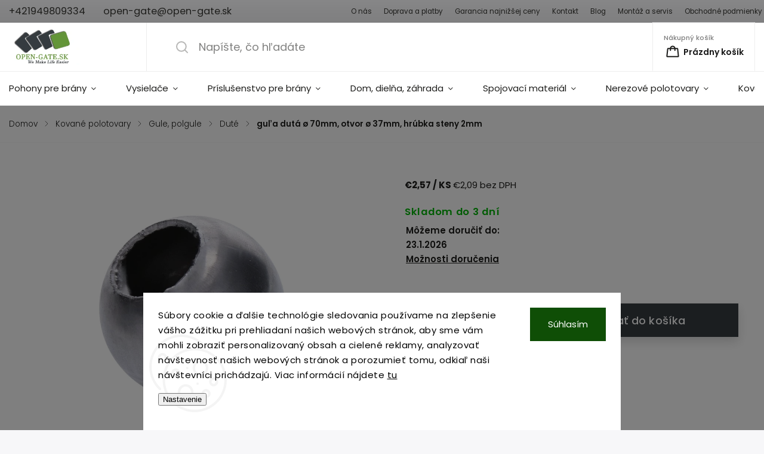

--- FILE ---
content_type: text/html; charset=utf-8
request_url: https://www.open-gate.sk/dute/gula-duta--70mm--otvor--37mm--hrubka-steny-2mm/
body_size: 42457
content:
        <!doctype html><html lang="sk" dir="ltr" class="header-background-light external-fonts-loaded"><head><meta charset="utf-8" /><meta name="viewport" content="width=device-width,initial-scale=1" /><title>Duté | open-gate.sk</title><link rel="preconnect" href="https://cdn.myshoptet.com" /><link rel="dns-prefetch" href="https://cdn.myshoptet.com" /><link rel="preload" href="https://cdn.myshoptet.com/prj/dist/master/cms/libs/jquery/jquery-1.11.3.min.js" as="script" /><link href="https://cdn.myshoptet.com/prj/dist/master/cms/templates/frontend_templates/shared/css/font-face/poppins.css" rel="stylesheet"><script>
dataLayer = [];
dataLayer.push({'shoptet' : {
    "pageId": 3933,
    "pageType": "productDetail",
    "currency": "EUR",
    "currencyInfo": {
        "decimalSeparator": ",",
        "exchangeRate": 1,
        "priceDecimalPlaces": 2,
        "symbol": "\u20ac",
        "symbolLeft": 1,
        "thousandSeparator": " "
    },
    "language": "sk",
    "projectId": 52668,
    "product": {
        "id": 4416,
        "guid": "58a33b0a-6448-11ed-adc2-024225a01335",
        "hasVariants": false,
        "codes": [
            {
                "code": "460\/70"
            }
        ],
        "code": "460\/70",
        "name": "gu\u013ea dut\u00e1 \u00f8 70mm, otvor \u00f8 37mm, hr\u00fabka steny 2mm",
        "appendix": "",
        "weight": 0.16,
        "currentCategory": "Kovan\u00e9 polotovary | Gule, polgule | Dut\u00e9",
        "currentCategoryGuid": "5470aa02-64ef-11ed-8f62-0cc47a6c9c84",
        "defaultCategory": "Kovan\u00e9 polotovary | Gule, polgule | Dut\u00e9",
        "defaultCategoryGuid": "5470aa02-64ef-11ed-8f62-0cc47a6c9c84",
        "currency": "EUR",
        "priceWithVat": 2.5699999999999998
    },
    "stocks": [
        {
            "id": 3,
            "title": "Predaj\u0148a",
            "isDeliveryPoint": 1,
            "visibleOnEshop": 1
        },
        {
            "id": "ext",
            "title": "Sklad",
            "isDeliveryPoint": 0,
            "visibleOnEshop": 1
        }
    ],
    "cartInfo": {
        "id": null,
        "freeShipping": false,
        "freeShippingFrom": null,
        "leftToFreeGift": {
            "formattedPrice": "\u20ac0",
            "priceLeft": 0
        },
        "freeGift": false,
        "leftToFreeShipping": {
            "priceLeft": null,
            "dependOnRegion": null,
            "formattedPrice": null
        },
        "discountCoupon": [],
        "getNoBillingShippingPrice": {
            "withoutVat": 0,
            "vat": 0,
            "withVat": 0
        },
        "cartItems": [],
        "taxMode": "ORDINARY"
    },
    "cart": [],
    "customer": {
        "priceRatio": 1,
        "priceListId": 1,
        "groupId": null,
        "registered": false,
        "mainAccount": false
    }
}});
dataLayer.push({'cookie_consent' : {
    "marketing": "denied",
    "analytics": "denied"
}});
document.addEventListener('DOMContentLoaded', function() {
    shoptet.consent.onAccept(function(agreements) {
        if (agreements.length == 0) {
            return;
        }
        dataLayer.push({
            'cookie_consent' : {
                'marketing' : (agreements.includes(shoptet.config.cookiesConsentOptPersonalisation)
                    ? 'granted' : 'denied'),
                'analytics': (agreements.includes(shoptet.config.cookiesConsentOptAnalytics)
                    ? 'granted' : 'denied')
            },
            'event': 'cookie_consent'
        });
    });
});
</script>

<!-- Google Tag Manager -->
<script>(function(w,d,s,l,i){w[l]=w[l]||[];w[l].push({'gtm.start':
new Date().getTime(),event:'gtm.js'});var f=d.getElementsByTagName(s)[0],
j=d.createElement(s),dl=l!='dataLayer'?'&l='+l:'';j.async=true;j.src=
'https://www.googletagmanager.com/gtm.js?id='+i+dl;f.parentNode.insertBefore(j,f);
})(window,document,'script','dataLayer','GTM-MMD5TT');</script>
<!-- End Google Tag Manager -->

<meta property="og:type" content="website"><meta property="og:site_name" content="open-gate.sk"><meta property="og:url" content="https://www.open-gate.sk/dute/gula-duta--70mm--otvor--37mm--hrubka-steny-2mm/"><meta property="og:title" content="Duté | open-gate.sk"><meta name="author" content="open-gate.sk"><meta name="web_author" content="Shoptet.sk"><meta name="dcterms.rightsHolder" content="www.open-gate.sk"><meta name="robots" content="index,follow"><meta property="og:image" content="https://cdn.myshoptet.com/usr/www.open-gate.sk/user/shop/big/4416-1_ac009d1066b0edf22c78a4ff06b9.png?69604242"><meta property="product:price:amount" content="2.57"><meta property="product:price:currency" content="EUR"><style>:root {--color-primary: #373c41;--color-primary-h: 210;--color-primary-s: 8%;--color-primary-l: 24%;--color-primary-hover: #67973D;--color-primary-hover-h: 92;--color-primary-hover-s: 42%;--color-primary-hover-l: 42%;--color-secondary: #67973D;--color-secondary-h: 92;--color-secondary-s: 42%;--color-secondary-l: 42%;--color-secondary-hover: #538329;--color-secondary-hover-h: 92;--color-secondary-hover-s: 52%;--color-secondary-hover-l: 34%;--color-tertiary: #67973D;--color-tertiary-h: 92;--color-tertiary-s: 42%;--color-tertiary-l: 42%;--color-tertiary-hover: #538329;--color-tertiary-hover-h: 92;--color-tertiary-hover-s: 52%;--color-tertiary-hover-l: 34%;--color-header-background: #ffffff;--template-font: "Poppins";--template-headings-font: "Poppins";--header-background-url: url("[data-uri]");--cookies-notice-background: #F8FAFB;--cookies-notice-color: #252525;--cookies-notice-button-hover: #27263f;--cookies-notice-link-hover: #3b3a5f;--templates-update-management-preview-mode-content: "Náhľad aktualizácií šablóny je aktívny pre váš prehliadač."}</style>
    <script>var shoptet = shoptet || {};</script>
    <script src="https://cdn.myshoptet.com/prj/dist/master/shop/dist/main-3g-header.js.05f199e7fd2450312de2.js"></script>
<!-- User include --><!-- service 1141(761) html code header -->
<script src="https://ajax.googleapis.com/ajax/libs/webfont/1.6.26/webfont.js"></script>


<link rel="stylesheet" href="https://cdn.myshoptet.com/usr/shoptet.tomashlad.eu/user/documents/extras/titan/bootstrap.min.css" />
<link rel="stylesheet" href="https://cdn.myshoptet.com/usr/shoptet.tomashlad.eu/user/documents/extras/titan/jquery-ui.css" />
<link rel="stylesheet" href="https://cdn.myshoptet.com/usr/shoptet.tomashlad.eu/user/documents/extras/shoptet-font/font.css"/>
<link rel="stylesheet" href="https://cdn.myshoptet.com/usr/shoptet.tomashlad.eu/user/documents/extras/titan/slick.css" />
<link rel="stylesheet" href="https://cdn.myshoptet.com/usr/shoptet.tomashlad.eu/user/documents/extras/titan/animate.css">
<link rel="stylesheet" href="https://cdn.myshoptet.com/usr/shoptet.tomashlad.eu/user/documents/extras/titan/screen.min.css?v=178">

<style>
.products-block.products .product .p .name span, 
.hp-news .news-wrapper .news-item .text .title,
.type-posts-listing .news-wrapper .news-item .text .title{
-webkit-box-orient: vertical;
}
.products-block.products .product .p-desc {-webkit-box-orient: vertical;}
@media (min-width: 768px) {
.menu-helper>ul {background: #fff;}
}
@media (min-width: 1200px) {
.top-navigation-bar .top-navigation-contacts {font-size: 1.2em; padding-bottom: 2px;}
}
.menu-helper>ul li a .submenu-arrow, .menu-helper>ul li .menu-level-2 {display: none !important;}
.multiple-columns-body .hp-news .content {margin: 0 auto;}
.hp-news .news-wrapper {justify-content: flex-start;}
.variant-cart form fieldset {display: flex;}
#variants .variant-table .table-row .btn.btn-cart {background:-webkit-linear-gradient(1deg,var(--color-secondary),var(--color-secondary-hover));width:auto;}
#variants .variant-table .table-row .btn.btn-cart span.sr-only {display:block;font-size:11px;margin-top:-18px;}
.advanced-parameter-inner img {border-radius:0;}
.product-top .detail-parameters tr.variant-list td, .product-top .detail-parameters tr.variant-list th {display:flex;}
.wrong-template {
    text-align: center;
    padding: 30px;
    background: #000;
    color: #fff;
    font-size: 20px;
    position: fixed;
    width: 100%;
    height: 100%;
    z-index: 99999999;
    top: 0;
    left: 0;
    padding-top: 20vh;
}
.wrong-template span {
    display: block;
    font-size: 15px;
    margin-top: 25px;
    opacity: 0.7;
}
.wrong-template span a {color: #fff; text-decoration: underline;}
.product-top .social-buttons-wrapper {width:100%;}
.advancedOrder__buttons {display: flex;align-items: center;justify-content: center;margin-top: 20px;margin-bottom: 20px;}
.advancedOrder__buttons .next-step-back {
    display: inline-block !important;
    line-height: 38px;
    padding: 0 15px;
    min-height: 38px;
    background: transparent;
    color: var(--color-primary) !important;
    font-size: 14px;
    border: 1px solid var(--color-primary);
    margin-right: 15px;
    font-family: var(--template-font);
    font-size: 14px;
    font-weight: 500;
    cursor: pointer;
}
.advancedOrder__buttons .next-step-back:hover {background: #f2f2f2;}
@media (max-width: 768px) {
.advancedOrder__buttons .next-step-back {margin: 0 auto}
.cart-content .next-step .btn.next-step-back {margin-top: 15px;}
}
.newsletter button.btn {padding: 0 35px;}
img {height: auto;}
#dkLabFavCartWrapper {position: relative;z-index: 9;}
#dkLabFavCartWrapper:before {content: '';position: absolute;left:50%;top: 0;width: 100vw;height:100%;transform:translateX(-50%);background:#fff;z-index: -1;}
.carousel-inner {min-height:0 !important;}
</style>
<!-- api 1141(761) html code header -->
<script>var shoptetakTemplateSettings={"disableProductsAnimation":false,"useRoundingCorners":false,"defaultArticlesImages":false,"useButtonsGradient":false,"useProductsCarousel":true,"fullWidthCarousel":false,"showListOfArticlesNews":false,"showShopRating":false,"showFavouriteCategories":false,"favouritesTestMode":false,"articlesTestMode":false,"urlOfTheFavouriteCategories":{"sk":"oblubene-kategorie"}};function init(){var body=document.getElementsByTagName('body')[0];
    if(shoptetakTemplateSettings.useRoundingCorners){body.classList.add("st-rounding-corners");}
    if(shoptetakTemplateSettings.disableProductsAnimation){body.classList.add("st-disable-prod-anim");}
    if(shoptetakTemplateSettings.useButtonsGradient){body.classList.add("st-buttons-gradient");}
    if(shoptetakTemplateSettings.fullWidthCarousel){body.classList.add("st-wide-carousel");}
    if(shoptetakTemplateSettings.showListOfArticlesNews){body.classList.add("st-show-articles");}
    if(shoptetakTemplateSettings.showShopRating){body.classList.add("st-show-ratings");}
    if(shoptetakTemplateSettings.showFavouriteCategories){body.classList.add("st-show-fav-cats");}
    if(shoptetakTemplateSettings.defaultArticlesImages){body.classList.add("st-art-imgs-default");}}
if(document.addEventListener){document.addEventListener("DOMContentLoaded",init,false);}
/*@cc_on @*/
/*@if (@_win32)
      document.write("<script id=__ie_onload defer src=javascript:void(0)><\/script>");
      var script = document.getElementById("__ie_onload");
      script.onreadystatechange = function() {
        if (this.readyState == "complete") {
          init(); // call the onload handler
        }
      };
    /*@end @*/
if(/WebKit/i.test(navigator.userAgent)){var _timer=setInterval(function(){if(/loaded|complete/.test(document.readyState)){init();}},10);}
window.onload=init;</script>
<!-- service 731(376) html code header -->
<link rel="preconnect" href="https://image.pobo.cz/" crossorigin>
<link rel="stylesheet" href="https://image.pobo.cz/assets/fix-header.css?v=10" media="print" onload="this.media='all'">
<script src="https://image.pobo.cz/assets/fix-header.js"></script>


<!-- service 654(301) html code header -->
<!-- Prefetch Pobo Page Builder CDN  -->
<link rel="dns-prefetch" href="https://image.pobo.cz">
<link href="https://cdnjs.cloudflare.com/ajax/libs/lightgallery/2.7.2/css/lightgallery.min.css" rel="stylesheet">
<link href="https://cdnjs.cloudflare.com/ajax/libs/lightgallery/2.7.2/css/lg-thumbnail.min.css" rel="stylesheet">


<!-- © Pobo Page Builder  -->
<script>
 	  window.addEventListener("DOMContentLoaded", function () {
		  var po = document.createElement("script");
		  po.type = "text/javascript";
		  po.async = true;
		  po.dataset.url = "https://www.pobo.cz";
			po.dataset.cdn = "https://image.pobo.space";
      po.dataset.tier = "standard";
      po.fetchpriority = "high";
      po.dataset.key = btoa(window.location.host);
		  po.id = "pobo-asset-url";
      po.platform = "shoptet";
      po.synergy = false;
		  po.src = "https://image.pobo.space/assets/editor.js?v=13";

		  var s = document.getElementsByTagName("script")[0];
		  s.parentNode.insertBefore(po, s);
	  });
</script>





<!-- project html code header -->
<meta name="facebook-domain-verification" content="yevttw4xqlk658aj4sj5aoo8pr0lhd" />

<script type='text/javascript'>
  window.smartlook||(function(d) {
    var o=smartlook=function(){ o.api.push(arguments)},h=d.getElementsByTagName('head')[0];
    var c=d.createElement('script');o.api=new Array();c.async=true;c.type='text/javascript';
    c.charset='utf-8';c.src='https://web-sdk.smartlook.com/recorder.js';h.appendChild(c);
    })(document);
    smartlook('init', '605961ee504ed1ec7efa47a2bd4ace98713762aa', { region: 'eu' });
</script>

<style>
/* Galerie obrázků */
.image-gallery {
  display: flex;
  gap: 10px;
  justify-content: space-between;
  flex-wrap: wrap;
  margin-top: 30px; /* Mezera nad galerií */
  margin-bottom: 30px; /* Mezera pod galerií */
}

.gallery-item {
  flex: 1;
  text-align: center;
  max-width: calc(33.33% - 20px);
  display: flex;
  flex-direction: column;
  align-items: center;
  justify-content: center;
  height: 250px; /* Fixní výška boxu */
  background: #fff;
  border-radius: 0px; /* Jemné zaoblení rohů */
  box-shadow: 0px 2px 5px rgba(0, 0, 0, 0.1); /* Lehký stín */
  overflow: hidden; /* Skryje přesah obrázků */
  padding: 20px; /* Přidá vnitřní odsazení */
}

.gallery-item img {
  width: 100%;
  height: 100%;
  object-fit: cover; /* Obrázky vyplní celý prostor */
  display: block; /* Odstraní mezery pod obrázky */
  border-radius: 0px; /* Zaoblené rohy obrázků */
  margin-bottom: 15px;
}

.gallery-item p {
  font-size: 14px;
  color: #555;
}

@media (max-width: 768px) {
  .gallery-item {
    max-width: calc(50% - 10px); /* Dva obrázky na řádek pro menší obrazovky */
  }
}

@media (max-width: 480px) {
  .gallery-item {
    max-width: 100%; /* Jeden obrázek na řádek pro mobilní zařízení */
  }
}

/* Popup */
#popup {
  position: fixed;
  top: 0;
  left: 0;
  width: 100%;
  height: 100%;
  background: rgba(0, 0, 0, 0.8);
  display: flex;
  justify-content: center;
  align-items: center;
  z-index: 1000;
  display: none; /* Skrývá popup, dokud se neaktivuje */
}

#popup-content {
  text-align: center;
  background: white;
  padding: 20px;
  border-radius: 10px;
  max-width: 90%;
}

#popup-content img {
  max-width: 100%;
  height: auto;
}

#popup-content p {
  margin-top: 10px;
  font-size: 14px;
  color: #333;
}

#popup-content button {
  margin-top: 10px;
  padding: 10px 20px;
  background-color: #67973D; /* Primární barva */
  color: #fff; /* Bílý text */
  border: none;
  border-radius: 0; /* Ostré rohy */
  font-size: 14px;
  font-weight: bold;
  text-transform: uppercase; /* Velká písmena */
  cursor: pointer;
}

#popup-content button:hover {
  background-color: #538329; /* Barva při hoveru */
}

.menu-level-3 {
    display: none !important;
}

p a, div a {
    text-decoration: underline; /* Přidá podtržení */
}

body {
    font-size: 15px; /* Nastaví velikost běžného textu */
    line-height: 1.6; /* Optimalizovaná výška řádku pro lepší čitelnost */
}

#description > div > div.basic-description > h3:nth-child(1) {
    display: none;
}

.flag.flag-action {
    padding: 7px 10px !important;
    display: inline-block !important;
}

.flag.flag-zaruka-3-roky {
    color: #FFFFFF !important;
    padding: 7px 10px !important;
    display: inline-block !important;
}

.flag.flag-darcek {
    color: #FFFFFF !important;
    padding: 7px 10px !important;
    display: inline-block !important;
}

.flag.flag-custom2 {
    color: #FFFFFF !important;
    padding: 7px 10px !important;
    display: inline-block !important;
}

.flag.flag-gift {
    display: none !important;
}

.plugin-fixed-header {
    display: none !important;
}

.flags.flags-extra {
    display: none !important;
}

.form-group.consents label.whole-width::before, 
.form-group.consents-first label.whole-width::before { 
  border-color: #1e1e1c !important; 
}

.og-tipbox {
  display: flex;
  align-items: center;
  gap: 12px;
  max-width: 560px;
  background: #fff;
  padding: 20px 24px;
  border-left: 4px solid #66973C;
  font-size: 16px;
  text-decoration: none;
  line-height: 1.6;
  border-radius: 0;
  color: #505050;
  margin: 32px 0;
  transition: background 0.3s ease;
}

.og-tipbox:hover {
  background: #EFEFF0;
}

.og-tipbox__icon {
  flex-shrink: 0;
}

.og-tipbox__text {
  color: #505050;
  font-weight: 500;
}

.custom-footer__showroom {
  flex: 1 1 33%;
  min-width: 300px;
  padding-top: 10px;
}

.custom-footer__showroom h4 {
  color: #000;
  font-weight: 700;
  font-size: 1.2em;
  letter-spacing: 0;
  text-transform: uppercase;
  margin-bottom: 12px;
}

/* layout */
.footer-showroom-inner {
  display: flex;
  align-items: flex-start;
  gap: 24px;
}

/* textová část */
.footer-showroom-info {
  flex: 1 1 55%;
  color: #1e1e1c;
  font-weight: 500;
  font-size: 1em;
  letter-spacing: 0;
  line-height: 1.7;
}
.footer-showroom-address {
  font-size: 1.05em;
  font-weight: 600;
  margin-bottom: 10px;
  color: #000;
}

/* tabulka otevíracích hodin */
.hours-table {
  border-collapse: collapse;
  width: 100%;
}
.hours-table td {
  padding: 2px 4px;
  font-size: 1em;
  font-weight: 500;
  color: #1e1e1c;
}

/* pouze řádky s třídou .closed budou šedé */
.hours-table tr.closed td {
  color: #777 !important;
  font-style: italic;
}

/* ostatní zůstanou normální */
.hours-table tr:not(.closed) td {
  color: #1e1e1c;
  font-style: normal;
}

/* mapa */
.footer-showroom-map {
  flex: 1 1 45%;
  border-radius: 0;
  overflow: hidden;
  display: flex;
  align-items: stretch;
}
.footer-showroom-map iframe {
  width: 100%;
  height: 300px;
}

/* responzivní */
@media (max-width: 768px) {
  .custom-footer__showroom {
    flex: 1 1 100%;
    margin-top: 25px;
  }
  .footer-showroom-inner {
    flex-direction: column;
    gap: 16px;
  }
  .footer-showroom-map iframe {
    height: 280px;
  }
}
</style>
<!-- /User include --><link rel="shortcut icon" href="/favicon.ico" type="image/x-icon" /><link rel="canonical" href="https://www.open-gate.sk/dute/gula-duta--70mm--otvor--37mm--hrubka-steny-2mm/" />    <script>
        var _hwq = _hwq || [];
        _hwq.push(['setKey', 'DEA5C8D61F3D4437985B2EB3204B0FA2']);
        _hwq.push(['setTopPos', '200']);
        _hwq.push(['showWidget', '21']);
        (function() {
            var ho = document.createElement('script');
            ho.src = 'https://sk.im9.cz/direct/i/gjs.php?n=wdgt&sak=DEA5C8D61F3D4437985B2EB3204B0FA2';
            var s = document.getElementsByTagName('script')[0]; s.parentNode.insertBefore(ho, s);
        })();
    </script>
    <!-- Global site tag (gtag.js) - Google Analytics -->
    <script async src="https://www.googletagmanager.com/gtag/js?id=G-GMEP8D4456"></script>
    <script>
        
        window.dataLayer = window.dataLayer || [];
        function gtag(){dataLayer.push(arguments);}
        

                    console.debug('default consent data');

            gtag('consent', 'default', {"ad_storage":"denied","analytics_storage":"denied","ad_user_data":"denied","ad_personalization":"denied","wait_for_update":500});
            dataLayer.push({
                'event': 'default_consent'
            });
        
        gtag('js', new Date());

                gtag('config', 'UA-61066834-1', { 'groups': "UA" });
        
                gtag('config', 'G-GMEP8D4456', {"groups":"GA4","send_page_view":false,"content_group":"productDetail","currency":"EUR","page_language":"sk"});
        
                gtag('config', 'AW-955180954', {"allow_enhanced_conversions":true});
        
        
        
        
        
                    gtag('event', 'page_view', {"send_to":"GA4","page_language":"sk","content_group":"productDetail","currency":"EUR"});
        
                gtag('set', 'currency', 'EUR');

        gtag('event', 'view_item', {
            "send_to": "UA",
            "items": [
                {
                    "id": "460\/70",
                    "name": "gu\u013ea dut\u00e1 \u00f8 70mm, otvor \u00f8 37mm, hr\u00fabka steny 2mm",
                    "category": "Kovan\u00e9 polotovary \/ Gule, polgule \/ Dut\u00e9",
                                                            "price": 2.09
                }
            ]
        });
        
        
        
        
        
                    gtag('event', 'view_item', {"send_to":"GA4","page_language":"sk","content_group":"productDetail","value":2.0899999999999999,"currency":"EUR","items":[{"item_id":"460\/70","item_name":"gu\u013ea dut\u00e1 \u00f8 70mm, otvor \u00f8 37mm, hr\u00fabka steny 2mm","item_category":"Kovan\u00e9 polotovary","item_category2":"Gule, polgule","item_category3":"Dut\u00e9","price":2.0899999999999999,"quantity":1,"index":0}]});
        
        
        
        
        
        
        
        document.addEventListener('DOMContentLoaded', function() {
            if (typeof shoptet.tracking !== 'undefined') {
                for (var id in shoptet.tracking.bannersList) {
                    gtag('event', 'view_promotion', {
                        "send_to": "UA",
                        "promotions": [
                            {
                                "id": shoptet.tracking.bannersList[id].id,
                                "name": shoptet.tracking.bannersList[id].name,
                                "position": shoptet.tracking.bannersList[id].position
                            }
                        ]
                    });
                }
            }

            shoptet.consent.onAccept(function(agreements) {
                if (agreements.length !== 0) {
                    console.debug('gtag consent accept');
                    var gtagConsentPayload =  {
                        'ad_storage': agreements.includes(shoptet.config.cookiesConsentOptPersonalisation)
                            ? 'granted' : 'denied',
                        'analytics_storage': agreements.includes(shoptet.config.cookiesConsentOptAnalytics)
                            ? 'granted' : 'denied',
                                                                                                'ad_user_data': agreements.includes(shoptet.config.cookiesConsentOptPersonalisation)
                            ? 'granted' : 'denied',
                        'ad_personalization': agreements.includes(shoptet.config.cookiesConsentOptPersonalisation)
                            ? 'granted' : 'denied',
                        };
                    console.debug('update consent data', gtagConsentPayload);
                    gtag('consent', 'update', gtagConsentPayload);
                    dataLayer.push(
                        { 'event': 'update_consent' }
                    );
                }
            });
        });
    </script>
<script>
    (function(t, r, a, c, k, i, n, g) { t['ROIDataObject'] = k;
    t[k]=t[k]||function(){ (t[k].q=t[k].q||[]).push(arguments) },t[k].c=i;n=r.createElement(a),
    g=r.getElementsByTagName(a)[0];n.async=1;n.src=c;g.parentNode.insertBefore(n,g)
    })(window, document, 'script', '//www.heureka.sk/ocm/sdk.js?source=shoptet&version=2&page=product_detail', 'heureka', 'sk');

    heureka('set_user_consent', 0);
</script>
</head><body class="desktop id-3933 in-dute template-11 type-product type-detail one-column-body columns-1 blank-mode blank-mode-css ums_forms_redesign--off ums_a11y_category_page--on ums_discussion_rating_forms--off ums_flags_display_unification--on ums_a11y_login--on mobile-header-version-1">
        <div id="fb-root"></div>
        <script>
            window.fbAsyncInit = function() {
                FB.init({
//                    appId            : 'your-app-id',
                    autoLogAppEvents : true,
                    xfbml            : true,
                    version          : 'v19.0'
                });
            };
        </script>
        <script async defer crossorigin="anonymous" src="https://connect.facebook.net/sk_SK/sdk.js"></script>
<!-- Google Tag Manager (noscript) -->
<noscript><iframe src="https://www.googletagmanager.com/ns.html?id=GTM-MMD5TT"
height="0" width="0" style="display:none;visibility:hidden"></iframe></noscript>
<!-- End Google Tag Manager (noscript) -->

    <div class="siteCookies siteCookies--bottom siteCookies--light js-siteCookies" role="dialog" data-testid="cookiesPopup" data-nosnippet>
        <div class="siteCookies__form">
            <div class="siteCookies__content">
                <div class="siteCookies__text">
                    <span>Súbory cookie a ďalšie technológie sledovania používame na zlepšenie vášho zážitku pri prehliadaní našich webových stránok, aby sme vám mohli zobraziť personalizovaný obsah a cielené reklamy, analyzovať návštevnosť našich webových stránok a porozumieť tomu, odkiaľ naši návštevníci prichádzajú. Viac informácií nájdete <a href="https://policies.google.com/technologies/cookies?hl=sk">tu</a></span>
<div id="gtx-trans" style="position: absolute; left: 367px; top: 81.6875px;"> </div>
                </div>
                <p class="siteCookies__links">
                    <button class="siteCookies__link js-cookies-settings" aria-label="Nastavenia cookies" data-testid="cookiesSettings">Nastavenie</button>
                </p>
            </div>
            <div class="siteCookies__buttonWrap">
                                <button class="siteCookies__button js-cookiesConsentSubmit" value="all" aria-label="Prijať cookies" data-testid="buttonCookiesAccept">Súhlasím</button>
            </div>
        </div>
        <script>
            document.addEventListener("DOMContentLoaded", () => {
                const siteCookies = document.querySelector('.js-siteCookies');
                document.addEventListener("scroll", shoptet.common.throttle(() => {
                    const st = document.documentElement.scrollTop;
                    if (st > 1) {
                        siteCookies.classList.add('siteCookies--scrolled');
                    } else {
                        siteCookies.classList.remove('siteCookies--scrolled');
                    }
                }, 100));
            });
        </script>
    </div>
<a href="#content" class="skip-link sr-only">Prejsť na obsah</a><div class="overall-wrapper"><div class="user-action"><div class="container">
    <div class="user-action-in">
                    <div id="login" class="user-action-login popup-widget login-widget" role="dialog" aria-labelledby="loginHeading">
        <div class="popup-widget-inner">
                            <h2 id="loginHeading">Prihlásenie k vášmu účtu</h2><div id="customerLogin"><form action="/action/Customer/Login/" method="post" id="formLoginIncluded" class="csrf-enabled formLogin" data-testid="formLogin"><input type="hidden" name="referer" value="" /><div class="form-group"><div class="input-wrapper email js-validated-element-wrapper no-label"><input type="email" name="email" class="form-control" autofocus placeholder="E-mailová adresa (napr. jan@novak.sk)" data-testid="inputEmail" autocomplete="email" required /></div></div><div class="form-group"><div class="input-wrapper password js-validated-element-wrapper no-label"><input type="password" name="password" class="form-control" placeholder="Heslo" data-testid="inputPassword" autocomplete="current-password" required /><span class="no-display">Nemôžete vyplniť toto pole</span><input type="text" name="surname" value="" class="no-display" /></div></div><div class="form-group"><div class="login-wrapper"><button type="submit" class="btn btn-secondary btn-text btn-login" data-testid="buttonSubmit">Prihlásiť sa</button><div class="password-helper"><a href="/registracia/" data-testid="signup" rel="nofollow">Nová registrácia</a><a href="/klient/zabudnute-heslo/" rel="nofollow">Zabudnuté heslo</a></div></div></div></form>
</div>                    </div>
    </div>

                            <div id="cart-widget" class="user-action-cart popup-widget cart-widget loader-wrapper" data-testid="popupCartWidget" role="dialog" aria-hidden="true">
    <div class="popup-widget-inner cart-widget-inner place-cart-here">
        <div class="loader-overlay">
            <div class="loader"></div>
        </div>
    </div>

    <div class="cart-widget-button">
        <a href="/kosik/" class="btn btn-conversion" id="continue-order-button" rel="nofollow" data-testid="buttonNextStep">Pokračovať do košíka</a>
    </div>
</div>
            </div>
</div>
</div><div class="top-navigation-bar" data-testid="topNavigationBar">

    <div class="container">

        <div class="top-navigation-contacts">
            <strong>Zákaznícka podpora:</strong><a href="tel:+421949809334" class="project-phone" aria-label="Zavolať na +421949809334" data-testid="contactboxPhone"><span>+421949809334</span></a><a href="mailto:open-gate@open-gate.sk" class="project-email" data-testid="contactboxEmail"><span>open-gate@open-gate.sk</span></a>        </div>

                            <div class="top-navigation-menu">
                <div class="top-navigation-menu-trigger"></div>
                <ul class="top-navigation-bar-menu">
                                            <li class="top-navigation-menu-item-717">
                            <a href="/o-nas/">O nás</a>
                        </li>
                                            <li class="top-navigation-menu-item-705">
                            <a href="/ceny-doprav/">Doprava a platby</a>
                        </li>
                                            <li class="top-navigation-menu-item-742">
                            <a href="/pohony-bran-garancia-najnizsej-ceny/">Garancia najnižšej ceny</a>
                        </li>
                                            <li class="top-navigation-menu-item-29">
                            <a href="/kontakty-pohony/">Kontakt</a>
                        </li>
                                            <li class="top-navigation-menu-item-718">
                            <a href="/blog/">Blog</a>
                        </li>
                                            <li class="top-navigation-menu-item-7350">
                            <a href="/montaz-a-servis/">Montáž a servis</a>
                        </li>
                                            <li class="top-navigation-menu-item-39">
                            <a href="/obchodne-podmienky/">Obchodné podmienky</a>
                        </li>
                                            <li class="top-navigation-menu-item-727">
                            <a href="/odstupenie-od-zmluvy/">Odstúpenie od zmluvy</a>
                        </li>
                                            <li class="top-navigation-menu-item-715">
                            <a href="/organ-dozoru/">Orgán dozoru</a>
                        </li>
                                            <li class="top-navigation-menu-item-1066">
                            <a href="/gdpr-ochrana-osobnych-udajov/">GDPR</a>
                        </li>
                                    </ul>
                <ul class="top-navigation-bar-menu-helper"></ul>
            </div>
        
        <div class="top-navigation-tools top-navigation-tools--language">
            <div class="responsive-tools">
                <a href="#" class="toggle-window" data-target="search" aria-label="Hľadať" data-testid="linkSearchIcon"></a>
                                                            <a href="#" class="toggle-window" data-target="login"></a>
                                                    <a href="#" class="toggle-window" data-target="navigation" aria-label="Menu" data-testid="hamburgerMenu"></a>
            </div>
                        <button class="top-nav-button top-nav-button-login toggle-window" type="button" data-target="login" aria-haspopup="dialog" aria-controls="login" aria-expanded="false" data-testid="signin"><span>Prihlásenie</span></button>        </div>

    </div>

</div>
<header id="header"><div class="container navigation-wrapper">
    <div class="header-top">
        <div class="site-name-wrapper">
            <div class="site-name"><a href="/" data-testid="linkWebsiteLogo"><img src="https://cdn.myshoptet.com/usr/www.open-gate.sk/user/logos/logo_opengatesk_final-1.png" alt="open-gate.sk" fetchpriority="low" /></a></div>        </div>
        <div class="search" itemscope itemtype="https://schema.org/WebSite">
            <meta itemprop="headline" content="Duté"/><meta itemprop="url" content="https://www.open-gate.sk"/>            <form action="/action/ProductSearch/prepareString/" method="post"
    id="formSearchForm" class="search-form compact-form js-search-main"
    itemprop="potentialAction" itemscope itemtype="https://schema.org/SearchAction" data-testid="searchForm">
    <fieldset>
        <meta itemprop="target"
            content="https://www.open-gate.sk/vyhladavanie/?string={string}"/>
        <input type="hidden" name="language" value="sk"/>
        
            
<input
    type="search"
    name="string"
        class="query-input form-control search-input js-search-input"
    placeholder="Napíšte, čo hľadáte"
    autocomplete="off"
    required
    itemprop="query-input"
    aria-label="Vyhľadávanie"
    data-testid="searchInput"
>
            <button type="submit" class="btn btn-default" data-testid="searchBtn">Hľadať</button>
        
    </fieldset>
</form>
        </div>
        <div class="navigation-buttons">
                
    <a href="/kosik/" class="btn btn-icon toggle-window cart-count" data-target="cart" data-hover="true" data-redirect="true" data-testid="headerCart" rel="nofollow" aria-haspopup="dialog" aria-expanded="false" aria-controls="cart-widget">
        
                <span class="sr-only">Nákupný košík</span>
        
            <span class="cart-price visible-lg-inline-block" data-testid="headerCartPrice">
                                    Prázdny košík                            </span>
        
    
            </a>
        </div>
    </div>
    <nav id="navigation" aria-label="Hlavné menu" data-collapsible="true"><div class="navigation-in menu"><ul class="menu-level-1" role="menubar" data-testid="headerMenuItems"><li class="menu-item-3966 ext" role="none"><a href="/pohony/" data-testid="headerMenuItem" role="menuitem" aria-haspopup="true" aria-expanded="false"><b>Pohony pre brány</b><span class="submenu-arrow"></span></a><ul class="menu-level-2" aria-label="Pohony pre brány" tabindex="-1" role="menu"><li class="menu-item-8178" role="none"><a href="/riadiace-jednotky/" class="menu-image" data-testid="headerMenuItem" tabindex="-1" aria-hidden="true"><img src="data:image/svg+xml,%3Csvg%20width%3D%22140%22%20height%3D%22100%22%20xmlns%3D%22http%3A%2F%2Fwww.w3.org%2F2000%2Fsvg%22%3E%3C%2Fsvg%3E" alt="" aria-hidden="true" width="140" height="100"  data-src="https://cdn.myshoptet.com/prj/dist/master/cms/templates/frontend_templates/00/img/folder.svg" fetchpriority="low" /></a><div><a href="/riadiace-jednotky/" data-testid="headerMenuItem" role="menuitem"><span>Riadiace jednotky</span></a>
                        </div></li><li class="menu-item-8187" role="none"><a href="/prijimace/" class="menu-image" data-testid="headerMenuItem" tabindex="-1" aria-hidden="true"><img src="data:image/svg+xml,%3Csvg%20width%3D%22140%22%20height%3D%22100%22%20xmlns%3D%22http%3A%2F%2Fwww.w3.org%2F2000%2Fsvg%22%3E%3C%2Fsvg%3E" alt="" aria-hidden="true" width="140" height="100"  data-src="https://cdn.myshoptet.com/prj/dist/master/cms/templates/frontend_templates/00/img/folder.svg" fetchpriority="low" /></a><div><a href="/prijimace/" data-testid="headerMenuItem" role="menuitem"><span>Prijímače</span></a>
                        </div></li><li class="menu-item-4020 has-third-level" role="none"><a href="/pohony-pre-posuvne-brany/" class="menu-image" data-testid="headerMenuItem" tabindex="-1" aria-hidden="true"><img src="data:image/svg+xml,%3Csvg%20width%3D%22140%22%20height%3D%22100%22%20xmlns%3D%22http%3A%2F%2Fwww.w3.org%2F2000%2Fsvg%22%3E%3C%2Fsvg%3E" alt="" aria-hidden="true" width="140" height="100"  data-src="https://cdn.myshoptet.com/usr/www.open-gate.sk/user/categories/thumb/nice_run_kategoria.png" fetchpriority="low" /></a><div><a href="/pohony-pre-posuvne-brany/" data-testid="headerMenuItem" role="menuitem"><span>Posuvné</span></a>
                                                    <ul class="menu-level-3" role="menu">
                                                                    <li class="menu-item-4050" role="none">
                                        <a href="/zostavy-do-400kg/" data-testid="headerMenuItem" role="menuitem">
                                            Zostavy do 400 kg</a>,                                    </li>
                                                                    <li class="menu-item-4053" role="none">
                                        <a href="/zostavy-od-400-do-800kg/" data-testid="headerMenuItem" role="menuitem">
                                            Zostavy do 800 kg</a>,                                    </li>
                                                                    <li class="menu-item-4047" role="none">
                                        <a href="/zostavy-od-800-do-1200kg/" data-testid="headerMenuItem" role="menuitem">
                                            Zostavy do 1 200 kg</a>,                                    </li>
                                                                    <li class="menu-item-4056" role="none">
                                        <a href="/zostavy-od-1200-do-4000kg/" data-testid="headerMenuItem" role="menuitem">
                                            Zostavy do 4 000 kg</a>,                                    </li>
                                                                    <li class="menu-item-4080" role="none">
                                        <a href="/samostatne-pohony-3/" data-testid="headerMenuItem" role="menuitem">
                                            Samostatné pohony</a>,                                    </li>
                                                                    <li class="menu-item-4023" role="none">
                                        <a href="/prislusenstvo-4/" data-testid="headerMenuItem" role="menuitem">
                                            Príslušenstvo</a>,                                    </li>
                                                                    <li class="menu-item-7500" role="none">
                                        <a href="/podstavce-pre-posuvne-pohony/" data-testid="headerMenuItem" role="menuitem">
                                            Podstavce pre posuvné pohony</a>                                    </li>
                                                            </ul>
                        </div></li><li class="menu-item-4032 has-third-level" role="none"><a href="/pohony-pre-kridlove-brany/" class="menu-image" data-testid="headerMenuItem" tabindex="-1" aria-hidden="true"><img src="data:image/svg+xml,%3Csvg%20width%3D%22140%22%20height%3D%22100%22%20xmlns%3D%22http%3A%2F%2Fwww.w3.org%2F2000%2Fsvg%22%3E%3C%2Fsvg%3E" alt="" aria-hidden="true" width="140" height="100"  data-src="https://cdn.myshoptet.com/usr/www.open-gate.sk/user/categories/thumb/nice_wingo_kategoria.png" fetchpriority="low" /></a><div><a href="/pohony-pre-kridlove-brany/" data-testid="headerMenuItem" role="menuitem"><span>Dvojkrídlové</span></a>
                                                    <ul class="menu-level-3" role="menu">
                                                                    <li class="menu-item-4035" role="none">
                                        <a href="/zostavy-do-3m-kridlo/" data-testid="headerMenuItem" role="menuitem">
                                            Zostavy do 3 m/krídlo</a>,                                    </li>
                                                                    <li class="menu-item-4044" role="none">
                                        <a href="/zostavy-do-4m-kridlo-2/" data-testid="headerMenuItem" role="menuitem">
                                            Zostavy do 4 m/krídlo</a>,                                    </li>
                                                                    <li class="menu-item-5337" role="none">
                                        <a href="/zostavy-do-5m-kridlo/" data-testid="headerMenuItem" role="menuitem">
                                            Zostavy do 5 m/krídlo</a>                                    </li>
                                                            </ul>
                        </div></li><li class="menu-item-3969 has-third-level" role="none"><a href="/jednokridlove/" class="menu-image" data-testid="headerMenuItem" tabindex="-1" aria-hidden="true"><img src="data:image/svg+xml,%3Csvg%20width%3D%22140%22%20height%3D%22100%22%20xmlns%3D%22http%3A%2F%2Fwww.w3.org%2F2000%2Fsvg%22%3E%3C%2Fsvg%3E" alt="" aria-hidden="true" width="140" height="100"  data-src="https://cdn.myshoptet.com/usr/www.open-gate.sk/user/categories/thumb/wingo_2024_jednokridlovkaa.png" fetchpriority="low" /></a><div><a href="/jednokridlove/" data-testid="headerMenuItem" role="menuitem"><span>Jednokrídlové</span></a>
                                                    <ul class="menu-level-3" role="menu">
                                                                    <li class="menu-item-4038" role="none">
                                        <a href="/zostavy-do-3m-kridlo-2/" data-testid="headerMenuItem" role="menuitem">
                                            Zostavy do 3m/krídlo</a>,                                    </li>
                                                                    <li class="menu-item-4041" role="none">
                                        <a href="/zostavy-do-4m-kridlo/" data-testid="headerMenuItem" role="menuitem">
                                            Zostavy do 4m/krídlo</a>,                                    </li>
                                                                    <li class="menu-item-5346" role="none">
                                        <a href="/zostavy-do-5m-kridlo-2/" data-testid="headerMenuItem" role="menuitem">
                                            Zostavy do 5m/krídlo</a>,                                    </li>
                                                                    <li class="menu-item-4014" role="none">
                                        <a href="/samostatne-pohony-2/" data-testid="headerMenuItem" role="menuitem">
                                            Samostatné pohony</a>,                                    </li>
                                                                    <li class="menu-item-3972" role="none">
                                        <a href="/prislusenstvo/" data-testid="headerMenuItem" role="menuitem">
                                            Príslušenstvo</a>                                    </li>
                                                            </ul>
                        </div></li><li class="menu-item-3975 has-third-level" role="none"><a href="/zavory-2/" class="menu-image" data-testid="headerMenuItem" tabindex="-1" aria-hidden="true"><img src="data:image/svg+xml,%3Csvg%20width%3D%22140%22%20height%3D%22100%22%20xmlns%3D%22http%3A%2F%2Fwww.w3.org%2F2000%2Fsvg%22%3E%3C%2Fsvg%3E" alt="" aria-hidden="true" width="140" height="100"  data-src="https://cdn.myshoptet.com/usr/www.open-gate.sk/user/categories/thumb/nice_s-bar.png" fetchpriority="low" /></a><div><a href="/zavory-2/" data-testid="headerMenuItem" role="menuitem"><span>Závory</span></a>
                                                    <ul class="menu-level-3" role="menu">
                                                                    <li class="menu-item-3981" role="none">
                                        <a href="/samostatne-zavory/" data-testid="headerMenuItem" role="menuitem">
                                            Samostatné závory</a>,                                    </li>
                                                                    <li class="menu-item-3984" role="none">
                                        <a href="/zostavy-do-4m/" data-testid="headerMenuItem" role="menuitem">
                                            Zostavy do 4m</a>,                                    </li>
                                                                    <li class="menu-item-5340" role="none">
                                        <a href="/zostavy-nad-4m/" data-testid="headerMenuItem" role="menuitem">
                                            Zostavy nad 4m</a>,                                    </li>
                                                                    <li class="menu-item-3978" role="none">
                                        <a href="/prislusenstvo-2/" data-testid="headerMenuItem" role="menuitem">
                                            Príslušenstvo</a>,                                    </li>
                                                                    <li class="menu-item-8137" role="none">
                                        <a href="/ramena-2/" data-testid="headerMenuItem" role="menuitem">
                                            Ramená</a>                                    </li>
                                                            </ul>
                        </div></li><li class="menu-item-3993 has-third-level" role="none"><a href="/garazove--sekcne/" class="menu-image" data-testid="headerMenuItem" tabindex="-1" aria-hidden="true"><img src="data:image/svg+xml,%3Csvg%20width%3D%22140%22%20height%3D%22100%22%20xmlns%3D%22http%3A%2F%2Fwww.w3.org%2F2000%2Fsvg%22%3E%3C%2Fsvg%3E" alt="" aria-hidden="true" width="140" height="100"  data-src="https://cdn.myshoptet.com/usr/www.open-gate.sk/user/categories/thumb/came_ver.png" fetchpriority="low" /></a><div><a href="/garazove--sekcne/" data-testid="headerMenuItem" role="menuitem"><span>Garážové, sekčné</span></a>
                                                    <ul class="menu-level-3" role="menu">
                                                                    <li class="menu-item-7930" role="none">
                                        <a href="/zostavy/" data-testid="headerMenuItem" role="menuitem">
                                            Zostavy</a>,                                    </li>
                                                                    <li class="menu-item-4029" role="none">
                                        <a href="/zostavy-do-10m2/" data-testid="headerMenuItem" role="menuitem">
                                            Zostavy do 10m2</a>,                                    </li>
                                                                    <li class="menu-item-4026" role="none">
                                        <a href="/zostavy-do-16m2/" data-testid="headerMenuItem" role="menuitem">
                                            Zostavy do 16m2</a>,                                    </li>
                                                                    <li class="menu-item-5343" role="none">
                                        <a href="/zostavy-od-16m2/" data-testid="headerMenuItem" role="menuitem">
                                            Zostavy pohonov od 16 m2</a>,                                    </li>
                                                                    <li class="menu-item-4011" role="none">
                                        <a href="/samostatne-pohony/" data-testid="headerMenuItem" role="menuitem">
                                            Samostatné pohony</a>,                                    </li>
                                                                    <li class="menu-item-3996" role="none">
                                        <a href="/prislusenstvo-3/" data-testid="headerMenuItem" role="menuitem">
                                            Príslušenstvo</a>                                    </li>
                                                            </ul>
                        </div></li><li class="menu-item-3987" role="none"><a href="/signalne-lampy--semafory--anteny/" class="menu-image" data-testid="headerMenuItem" tabindex="-1" aria-hidden="true"><img src="data:image/svg+xml,%3Csvg%20width%3D%22140%22%20height%3D%22100%22%20xmlns%3D%22http%3A%2F%2Fwww.w3.org%2F2000%2Fsvg%22%3E%3C%2Fsvg%3E" alt="" aria-hidden="true" width="140" height="100"  data-src="https://cdn.myshoptet.com/usr/www.open-gate.sk/user/categories/thumb/nice_eldc.png" fetchpriority="low" /></a><div><a href="/signalne-lampy--semafory--anteny/" data-testid="headerMenuItem" role="menuitem"><span>Signálne lampy, semafory, antény</span></a>
                        </div></li><li class="menu-item-3990" role="none"><a href="/baterie-a-nabijacky-2/" class="menu-image" data-testid="headerMenuItem" tabindex="-1" aria-hidden="true"><img src="data:image/svg+xml,%3Csvg%20width%3D%22140%22%20height%3D%22100%22%20xmlns%3D%22http%3A%2F%2Fwww.w3.org%2F2000%2Fsvg%22%3E%3C%2Fsvg%3E" alt="" aria-hidden="true" width="140" height="100"  data-src="https://cdn.myshoptet.com/usr/www.open-gate.sk/user/categories/thumb/nice-ps124.png" fetchpriority="low" /></a><div><a href="/baterie-a-nabijacky-2/" data-testid="headerMenuItem" role="menuitem"><span>Batérie a nabíjačky</span></a>
                        </div></li><li class="menu-item-4002" role="none"><a href="/riadiace-jednotky-2/" class="menu-image" data-testid="headerMenuItem" tabindex="-1" aria-hidden="true"><img src="data:image/svg+xml,%3Csvg%20width%3D%22140%22%20height%3D%22100%22%20xmlns%3D%22http%3A%2F%2Fwww.w3.org%2F2000%2Fsvg%22%3E%3C%2Fsvg%3E" alt="" aria-hidden="true" width="140" height="100"  data-src="https://cdn.myshoptet.com/usr/www.open-gate.sk/user/categories/thumb/nice_rba3.png" fetchpriority="low" /></a><div><a href="/riadiace-jednotky-2/" data-testid="headerMenuItem" role="menuitem"><span>Riadiace jednotky</span></a>
                        </div></li><li class="menu-item-4005" role="none"><a href="/automaticke-dvere-2/" class="menu-image" data-testid="headerMenuItem" tabindex="-1" aria-hidden="true"><img src="data:image/svg+xml,%3Csvg%20width%3D%22140%22%20height%3D%22100%22%20xmlns%3D%22http%3A%2F%2Fwww.w3.org%2F2000%2Fsvg%22%3E%3C%2Fsvg%3E" alt="" aria-hidden="true" width="140" height="100"  data-src="https://cdn.myshoptet.com/usr/www.open-gate.sk/user/categories/thumb/posuvne_dvere.png" fetchpriority="low" /></a><div><a href="/automaticke-dvere-2/" data-testid="headerMenuItem" role="menuitem"><span>Automatické dvere</span></a>
                        </div></li><li class="menu-item-4008 has-third-level" role="none"><a href="/fotobunky-2/" class="menu-image" data-testid="headerMenuItem" tabindex="-1" aria-hidden="true"><img src="data:image/svg+xml,%3Csvg%20width%3D%22140%22%20height%3D%22100%22%20xmlns%3D%22http%3A%2F%2Fwww.w3.org%2F2000%2Fsvg%22%3E%3C%2Fsvg%3E" alt="" aria-hidden="true" width="140" height="100"  data-src="https://cdn.myshoptet.com/usr/www.open-gate.sk/user/categories/thumb/nice_fotobunky.png" fetchpriority="low" /></a><div><a href="/fotobunky-2/" data-testid="headerMenuItem" role="menuitem"><span>Fotobunky</span></a>
                                                    <ul class="menu-level-3" role="menu">
                                                                    <li class="menu-item-7320" role="none">
                                        <a href="/stlpiky-pre-fotobunky/" data-testid="headerMenuItem" role="menuitem">
                                            Stĺpiky pre fotobunky</a>                                    </li>
                                                            </ul>
                        </div></li><li class="menu-item-4059" role="none"><a href="/prijimace-2/" class="menu-image" data-testid="headerMenuItem" tabindex="-1" aria-hidden="true"><img src="data:image/svg+xml,%3Csvg%20width%3D%22140%22%20height%3D%22100%22%20xmlns%3D%22http%3A%2F%2Fwww.w3.org%2F2000%2Fsvg%22%3E%3C%2Fsvg%3E" alt="" aria-hidden="true" width="140" height="100"  data-src="https://cdn.myshoptet.com/usr/www.open-gate.sk/user/categories/thumb/nice_prijimac.png" fetchpriority="low" /></a><div><a href="/prijimace-2/" data-testid="headerMenuItem" role="menuitem"><span>Prijímače</span></a>
                        </div></li><li class="menu-item-4062 has-third-level" role="none"><a href="/nahradne-diely-2/" class="menu-image" data-testid="headerMenuItem" tabindex="-1" aria-hidden="true"><img src="data:image/svg+xml,%3Csvg%20width%3D%22140%22%20height%3D%22100%22%20xmlns%3D%22http%3A%2F%2Fwww.w3.org%2F2000%2Fsvg%22%3E%3C%2Fsvg%3E" alt="" aria-hidden="true" width="140" height="100"  data-src="https://cdn.myshoptet.com/usr/www.open-gate.sk/user/categories/thumb/nice_nahradne_diely.png" fetchpriority="low" /></a><div><a href="/nahradne-diely-2/" data-testid="headerMenuItem" role="menuitem"><span>Náhradné diely</span></a>
                                                    <ul class="menu-level-3" role="menu">
                                                                    <li class="menu-item-4065" role="none">
                                        <a href="/posuvne-2/" data-testid="headerMenuItem" role="menuitem">
                                            Posuvné</a>,                                    </li>
                                                                    <li class="menu-item-4068" role="none">
                                        <a href="/kridlove/" data-testid="headerMenuItem" role="menuitem">
                                            Krídlové</a>,                                    </li>
                                                                    <li class="menu-item-4071" role="none">
                                        <a href="/zavory-3/" data-testid="headerMenuItem" role="menuitem">
                                            Závory</a>,                                    </li>
                                                                    <li class="menu-item-4074" role="none">
                                        <a href="/garazove/" data-testid="headerMenuItem" role="menuitem">
                                            Garážové</a>                                    </li>
                                                            </ul>
                        </div></li><li class="menu-item-4077 has-third-level" role="none"><a href="/vysielace/" class="menu-image" data-testid="headerMenuItem" tabindex="-1" aria-hidden="true"><img src="data:image/svg+xml,%3Csvg%20width%3D%22140%22%20height%3D%22100%22%20xmlns%3D%22http%3A%2F%2Fwww.w3.org%2F2000%2Fsvg%22%3E%3C%2Fsvg%3E" alt="" aria-hidden="true" width="140" height="100"  data-src="https://cdn.myshoptet.com/usr/www.open-gate.sk/user/categories/thumb/on3ebd.jpg" fetchpriority="low" /></a><div><a href="/vysielace/" data-testid="headerMenuItem" role="menuitem"><span>Vysielače</span></a>
                                                    <ul class="menu-level-3" role="menu">
                                                                    <li class="menu-item-912" role="none">
                                        <a href="/ovladace-nice/" data-testid="headerMenuItem" role="menuitem">
                                            Ovládače Nice</a>,                                    </li>
                                                                    <li class="menu-item-909" role="none">
                                        <a href="/ovladace-came/" data-testid="headerMenuItem" role="menuitem">
                                            Ovládače Came</a>,                                    </li>
                                                                    <li class="menu-item-918" role="none">
                                        <a href="/ovladace-key/" data-testid="headerMenuItem" role="menuitem">
                                            Ovládače Key</a>,                                    </li>
                                                                    <li class="menu-item-7226" role="none">
                                        <a href="/ovladace-roger-technology/" data-testid="headerMenuItem" role="menuitem">
                                            Ovládače Roger Technology</a>,                                    </li>
                                                                    <li class="menu-item-927" role="none">
                                        <a href="/univerzalne-ovladace/" data-testid="headerMenuItem" role="menuitem">
                                            Univerzálne ovládače</a>,                                    </li>
                                                                    <li class="menu-item-924" role="none">
                                        <a href="/ovladace-liftmaster/" data-testid="headerMenuItem" role="menuitem">
                                            Ovládače LiftMaster</a>                                    </li>
                                                            </ul>
                        </div></li><li class="menu-item-4329" role="none"><a href="/hrebene-2/" class="menu-image" data-testid="headerMenuItem" tabindex="-1" aria-hidden="true"><img src="data:image/svg+xml,%3Csvg%20width%3D%22140%22%20height%3D%22100%22%20xmlns%3D%22http%3A%2F%2Fwww.w3.org%2F2000%2Fsvg%22%3E%3C%2Fsvg%3E" alt="" aria-hidden="true" width="140" height="100"  data-src="https://cdn.myshoptet.com/usr/www.open-gate.sk/user/categories/thumb/hreben.png" fetchpriority="low" /></a><div><a href="/hrebene-2/" data-testid="headerMenuItem" role="menuitem"><span>Hrebene</span></a>
                        </div></li><li class="menu-item-5334" role="none"><a href="/trubkove/" class="menu-image" data-testid="headerMenuItem" tabindex="-1" aria-hidden="true"><img src="data:image/svg+xml,%3Csvg%20width%3D%22140%22%20height%3D%22100%22%20xmlns%3D%22http%3A%2F%2Fwww.w3.org%2F2000%2Fsvg%22%3E%3C%2Fsvg%3E" alt="" aria-hidden="true" width="140" height="100"  data-src="https://cdn.myshoptet.com/usr/www.open-gate.sk/user/categories/thumb/nice_trubkovy.png" fetchpriority="low" /></a><div><a href="/trubkove/" data-testid="headerMenuItem" role="menuitem"><span>Trubkové</span></a>
                        </div></li><li class="menu-item-5172" role="none"><a href="/gsm-moduly-2/" class="menu-image" data-testid="headerMenuItem" tabindex="-1" aria-hidden="true"><img src="data:image/svg+xml,%3Csvg%20width%3D%22140%22%20height%3D%22100%22%20xmlns%3D%22http%3A%2F%2Fwww.w3.org%2F2000%2Fsvg%22%3E%3C%2Fsvg%3E" alt="" aria-hidden="true" width="140" height="100"  data-src="https://cdn.myshoptet.com/usr/www.open-gate.sk/user/categories/thumb/gsm_modul.png" fetchpriority="low" /></a><div><a href="/gsm-moduly-2/" data-testid="headerMenuItem" role="menuitem"><span>GSM moduly</span></a>
                        </div></li><li class="menu-item-4017" role="none"><a href="/nocne-osvetlenie/" class="menu-image" data-testid="headerMenuItem" tabindex="-1" aria-hidden="true"><img src="data:image/svg+xml,%3Csvg%20width%3D%22140%22%20height%3D%22100%22%20xmlns%3D%22http%3A%2F%2Fwww.w3.org%2F2000%2Fsvg%22%3E%3C%2Fsvg%3E" alt="" aria-hidden="true" width="140" height="100"  data-src="https://cdn.myshoptet.com/usr/www.open-gate.sk/user/categories/thumb/key_stik.png" fetchpriority="low" /></a><div><a href="/nocne-osvetlenie/" data-testid="headerMenuItem" role="menuitem"><span>Nočné osvetlenie</span></a>
                        </div></li><li class="menu-item-3999" role="none"><a href="/ostatne-prislusenstvo-2/" class="menu-image" data-testid="headerMenuItem" tabindex="-1" aria-hidden="true"><img src="data:image/svg+xml,%3Csvg%20width%3D%22140%22%20height%3D%22100%22%20xmlns%3D%22http%3A%2F%2Fwww.w3.org%2F2000%2Fsvg%22%3E%3C%2Fsvg%3E" alt="" aria-hidden="true" width="140" height="100"  data-src="https://cdn.myshoptet.com/usr/www.open-gate.sk/user/categories/thumb/nice_pla14.png" fetchpriority="low" /></a><div><a href="/ostatne-prislusenstvo-2/" data-testid="headerMenuItem" role="menuitem"><span>Ostatné príslušenstvo</span></a>
                        </div></li></ul></li>
<li class="menu-item-4077 ext" role="none"><a href="/vysielace/" data-testid="headerMenuItem" role="menuitem" aria-haspopup="true" aria-expanded="false"><b>Vysielače</b><span class="submenu-arrow"></span></a><ul class="menu-level-2" aria-label="Vysielače" tabindex="-1" role="menu"><li class="menu-item-912 has-third-level" role="none"><a href="/ovladace-nice/" class="menu-image" data-testid="headerMenuItem" tabindex="-1" aria-hidden="true"><img src="data:image/svg+xml,%3Csvg%20width%3D%22140%22%20height%3D%22100%22%20xmlns%3D%22http%3A%2F%2Fwww.w3.org%2F2000%2Fsvg%22%3E%3C%2Fsvg%3E" alt="" aria-hidden="true" width="140" height="100"  data-src="https://cdn.myshoptet.com/usr/www.open-gate.sk/user/categories/thumb/nice_logo.jpg" fetchpriority="low" /></a><div><a href="/ovladace-nice/" data-testid="headerMenuItem" role="menuitem"><span>Ovládače Nice</span></a>
                                                    <ul class="menu-level-3" role="menu">
                                                                    <li class="menu-item-933" role="none">
                                        <a href="/nastenne-ovladace/" data-testid="headerMenuItem" role="menuitem">
                                            Nástenné ovládače</a>                                    </li>
                                                            </ul>
                        </div></li><li class="menu-item-909" role="none"><a href="/ovladace-came/" class="menu-image" data-testid="headerMenuItem" tabindex="-1" aria-hidden="true"><img src="data:image/svg+xml,%3Csvg%20width%3D%22140%22%20height%3D%22100%22%20xmlns%3D%22http%3A%2F%2Fwww.w3.org%2F2000%2Fsvg%22%3E%3C%2Fsvg%3E" alt="" aria-hidden="true" width="140" height="100"  data-src="https://cdn.myshoptet.com/usr/www.open-gate.sk/user/categories/thumb/came_logo.png" fetchpriority="low" /></a><div><a href="/ovladace-came/" data-testid="headerMenuItem" role="menuitem"><span>Ovládače Came</span></a>
                        </div></li><li class="menu-item-918" role="none"><a href="/ovladace-key/" class="menu-image" data-testid="headerMenuItem" tabindex="-1" aria-hidden="true"><img src="data:image/svg+xml,%3Csvg%20width%3D%22140%22%20height%3D%22100%22%20xmlns%3D%22http%3A%2F%2Fwww.w3.org%2F2000%2Fsvg%22%3E%3C%2Fsvg%3E" alt="" aria-hidden="true" width="140" height="100"  data-src="https://cdn.myshoptet.com/usr/www.open-gate.sk/user/categories/thumb/key_logo.png" fetchpriority="low" /></a><div><a href="/ovladace-key/" data-testid="headerMenuItem" role="menuitem"><span>Ovládače Key</span></a>
                        </div></li><li class="menu-item-7226" role="none"><a href="/ovladace-roger-technology/" class="menu-image" data-testid="headerMenuItem" tabindex="-1" aria-hidden="true"><img src="data:image/svg+xml,%3Csvg%20width%3D%22140%22%20height%3D%22100%22%20xmlns%3D%22http%3A%2F%2Fwww.w3.org%2F2000%2Fsvg%22%3E%3C%2Fsvg%3E" alt="" aria-hidden="true" width="140" height="100"  data-src="https://cdn.myshoptet.com/usr/www.open-gate.sk/user/categories/thumb/roger_technology_logo.png" fetchpriority="low" /></a><div><a href="/ovladace-roger-technology/" data-testid="headerMenuItem" role="menuitem"><span>Ovládače Roger Technology</span></a>
                        </div></li><li class="menu-item-927" role="none"><a href="/univerzalne-ovladace/" class="menu-image" data-testid="headerMenuItem" tabindex="-1" aria-hidden="true"><img src="data:image/svg+xml,%3Csvg%20width%3D%22140%22%20height%3D%22100%22%20xmlns%3D%22http%3A%2F%2Fwww.w3.org%2F2000%2Fsvg%22%3E%3C%2Fsvg%3E" alt="" aria-hidden="true" width="140" height="100"  data-src="https://cdn.myshoptet.com/usr/www.open-gate.sk/user/categories/thumb/universal-remote.png" fetchpriority="low" /></a><div><a href="/univerzalne-ovladace/" data-testid="headerMenuItem" role="menuitem"><span>Univerzálne ovládače</span></a>
                        </div></li><li class="menu-item-924" role="none"><a href="/ovladace-liftmaster/" class="menu-image" data-testid="headerMenuItem" tabindex="-1" aria-hidden="true"><img src="data:image/svg+xml,%3Csvg%20width%3D%22140%22%20height%3D%22100%22%20xmlns%3D%22http%3A%2F%2Fwww.w3.org%2F2000%2Fsvg%22%3E%3C%2Fsvg%3E" alt="" aria-hidden="true" width="140" height="100"  data-src="https://cdn.myshoptet.com/usr/www.open-gate.sk/user/categories/thumb/liftmaster.jpg" fetchpriority="low" /></a><div><a href="/ovladace-liftmaster/" data-testid="headerMenuItem" role="menuitem"><span>Ovládače LiftMaster</span></a>
                        </div></li></ul></li>
<li class="menu-item-3789 ext" role="none"><a href="/prislusenstvo-pre-brany/" data-testid="headerMenuItem" role="menuitem" aria-haspopup="true" aria-expanded="false"><b>Príslušenstvo pre brány</b><span class="submenu-arrow"></span></a><ul class="menu-level-2" aria-label="Príslušenstvo pre brány" tabindex="-1" role="menu"><li class="menu-item-3888" role="none"><a href="/vlozky-stavebne/" class="menu-image" data-testid="headerMenuItem" tabindex="-1" aria-hidden="true"><img src="data:image/svg+xml,%3Csvg%20width%3D%22140%22%20height%3D%22100%22%20xmlns%3D%22http%3A%2F%2Fwww.w3.org%2F2000%2Fsvg%22%3E%3C%2Fsvg%3E" alt="" aria-hidden="true" width="140" height="100"  data-src="https://cdn.myshoptet.com/usr/www.open-gate.sk/user/categories/thumb/32040.png" fetchpriority="low" /></a><div><a href="/vlozky-stavebne/" data-testid="headerMenuItem" role="menuitem"><span>Vložky stavebné</span></a>
                        </div></li><li class="menu-item-3918 has-third-level" role="none"><a href="/zavesy-a-panty/" class="menu-image" data-testid="headerMenuItem" tabindex="-1" aria-hidden="true"><img src="data:image/svg+xml,%3Csvg%20width%3D%22140%22%20height%3D%22100%22%20xmlns%3D%22http%3A%2F%2Fwww.w3.org%2F2000%2Fsvg%22%3E%3C%2Fsvg%3E" alt="" aria-hidden="true" width="140" height="100"  data-src="https://cdn.myshoptet.com/usr/www.open-gate.sk/user/categories/thumb/32586.png" fetchpriority="low" /></a><div><a href="/zavesy-a-panty/" data-testid="headerMenuItem" role="menuitem"><span>Závesy a pánty</span></a>
                                                    <ul class="menu-level-3" role="menu">
                                                                    <li class="menu-item-3921" role="none">
                                        <a href="/nastavitelne-zavesy/" data-testid="headerMenuItem" role="menuitem">
                                            Nastaviteľné závesy</a>,                                    </li>
                                                                    <li class="menu-item-4143" role="none">
                                        <a href="/loziskove-osove/" data-testid="headerMenuItem" role="menuitem">
                                            Ložiskové osové</a>,                                    </li>
                                                                    <li class="menu-item-4218" role="none">
                                        <a href="/pevne-kruhove/" data-testid="headerMenuItem" role="menuitem">
                                            Pevné kruhové</a>,                                    </li>
                                                                    <li class="menu-item-4224" role="none">
                                        <a href="/samozatvaratelne-zavesy-a-zatvarace/" data-testid="headerMenuItem" role="menuitem">
                                            Samozatvárateľné závesy a zatvárače</a>,                                    </li>
                                                                    <li class="menu-item-4239" role="none">
                                        <a href="/spodne/" data-testid="headerMenuItem" role="menuitem">
                                            Spodné</a>,                                    </li>
                                                                    <li class="menu-item-4299" role="none">
                                        <a href="/osove/" data-testid="headerMenuItem" role="menuitem">
                                            Osové</a>,                                    </li>
                                                                    <li class="menu-item-5349" role="none">
                                        <a href="/pevne-kruhove-dekoracne/" data-testid="headerMenuItem" role="menuitem">
                                            Pevné kruhové dekoračné</a>,                                    </li>
                                                                    <li class="menu-item-5352" role="none">
                                        <a href="/pevne-pasove-dekoracne/" data-testid="headerMenuItem" role="menuitem">
                                            Pevné pásové dekoračné</a>,                                    </li>
                                                                    <li class="menu-item-7274" role="none">
                                        <a href="/pevne-pasove/" data-testid="headerMenuItem" role="menuitem">
                                            Pevné pásové</a>,                                    </li>
                                                                    <li class="menu-item-4134" role="none">
                                        <a href="/prislusenstvo-5/" data-testid="headerMenuItem" role="menuitem">
                                            Príslušenstvo</a>                                    </li>
                                                            </ul>
                        </div></li><li class="menu-item-4131" role="none"><a href="/dorazy-a-konzoly-2/" class="menu-image" data-testid="headerMenuItem" tabindex="-1" aria-hidden="true"><img src="data:image/svg+xml,%3Csvg%20width%3D%22140%22%20height%3D%22100%22%20xmlns%3D%22http%3A%2F%2Fwww.w3.org%2F2000%2Fsvg%22%3E%3C%2Fsvg%3E" alt="" aria-hidden="true" width="140" height="100"  data-src="https://cdn.myshoptet.com/usr/www.open-gate.sk/user/categories/thumb/8604.png" fetchpriority="low" /></a><div><a href="/dorazy-a-konzoly-2/" data-testid="headerMenuItem" role="menuitem"><span>Dorazy a konzoly</span></a>
                        </div></li><li class="menu-item-4227" role="none"><a href="/haspry--petlice-a-mechanicke-zaklopy/" class="menu-image" data-testid="headerMenuItem" tabindex="-1" aria-hidden="true"><img src="data:image/svg+xml,%3Csvg%20width%3D%22140%22%20height%3D%22100%22%20xmlns%3D%22http%3A%2F%2Fwww.w3.org%2F2000%2Fsvg%22%3E%3C%2Fsvg%3E" alt="" aria-hidden="true" width="140" height="100"  data-src="https://cdn.myshoptet.com/usr/www.open-gate.sk/user/categories/thumb/34284.png" fetchpriority="low" /></a><div><a href="/haspry--petlice-a-mechanicke-zaklopy/" data-testid="headerMenuItem" role="menuitem"><span>Haspry, petlice a mechanické záklopy</span></a>
                        </div></li><li class="menu-item-4233 has-third-level" role="none"><a href="/zavesny-system-2/" class="menu-image" data-testid="headerMenuItem" tabindex="-1" aria-hidden="true"><img src="data:image/svg+xml,%3Csvg%20width%3D%22140%22%20height%3D%22100%22%20xmlns%3D%22http%3A%2F%2Fwww.w3.org%2F2000%2Fsvg%22%3E%3C%2Fsvg%3E" alt="" aria-hidden="true" width="140" height="100"  data-src="https://cdn.myshoptet.com/usr/www.open-gate.sk/user/categories/thumb/8064.png" fetchpriority="low" /></a><div><a href="/zavesny-system-2/" data-testid="headerMenuItem" role="menuitem"><span>Závesný systém</span></a>
                                                    <ul class="menu-level-3" role="menu">
                                                                    <li class="menu-item-4296" role="none">
                                        <a href="/voziky-2/" data-testid="headerMenuItem" role="menuitem">
                                            Vozíky</a>,                                    </li>
                                                                    <li class="menu-item-5385" role="none">
                                        <a href="/zavesne-posuvne-dvere-spd/" data-testid="headerMenuItem" role="menuitem">
                                            Závesné posuvné dvere - SPD</a>,                                    </li>
                                                                    <li class="menu-item-4308" role="none">
                                        <a href="/profily-4/" data-testid="headerMenuItem" role="menuitem">
                                            Profily</a>,                                    </li>
                                                                    <li class="menu-item-4236" role="none">
                                        <a href="/prislusenstvo-6/" data-testid="headerMenuItem" role="menuitem">
                                            Príslušenstvo</a>                                    </li>
                                                            </ul>
                        </div></li><li class="menu-item-4245 has-third-level" role="none"><a href="/zamky--prislusenstvo/" class="menu-image" data-testid="headerMenuItem" tabindex="-1" aria-hidden="true"><img src="data:image/svg+xml,%3Csvg%20width%3D%22140%22%20height%3D%22100%22%20xmlns%3D%22http%3A%2F%2Fwww.w3.org%2F2000%2Fsvg%22%3E%3C%2Fsvg%3E" alt="" aria-hidden="true" width="140" height="100"  data-src="https://cdn.myshoptet.com/usr/www.open-gate.sk/user/categories/thumb/18975.png" fetchpriority="low" /></a><div><a href="/zamky--prislusenstvo/" data-testid="headerMenuItem" role="menuitem"><span>Zámky, príslušenstvo</span></a>
                                                    <ul class="menu-level-3" role="menu">
                                                                    <li class="menu-item-4248" role="none">
                                        <a href="/hakove/" data-testid="headerMenuItem" role="menuitem">
                                            Hákové</a>,                                    </li>
                                                                    <li class="menu-item-5148" role="none">
                                        <a href="/stavebne/" data-testid="headerMenuItem" role="menuitem">
                                            Stavebné</a>                                    </li>
                                                            </ul>
                        </div></li><li class="menu-item-4251" role="none"><a href="/kazety-zamkov/" class="menu-image" data-testid="headerMenuItem" tabindex="-1" aria-hidden="true"><img src="data:image/svg+xml,%3Csvg%20width%3D%22140%22%20height%3D%22100%22%20xmlns%3D%22http%3A%2F%2Fwww.w3.org%2F2000%2Fsvg%22%3E%3C%2Fsvg%3E" alt="" aria-hidden="true" width="140" height="100"  data-src="https://cdn.myshoptet.com/usr/www.open-gate.sk/user/categories/thumb/7482.png" fetchpriority="low" /></a><div><a href="/kazety-zamkov/" data-testid="headerMenuItem" role="menuitem"><span>Kazety zámkov</span></a>
                        </div></li><li class="menu-item-4263 has-third-level" role="none"><a href="/vodiace-kladky-a-kolieska/" class="menu-image" data-testid="headerMenuItem" tabindex="-1" aria-hidden="true"><img src="data:image/svg+xml,%3Csvg%20width%3D%22140%22%20height%3D%22100%22%20xmlns%3D%22http%3A%2F%2Fwww.w3.org%2F2000%2Fsvg%22%3E%3C%2Fsvg%3E" alt="" aria-hidden="true" width="140" height="100"  data-src="https://cdn.myshoptet.com/usr/www.open-gate.sk/user/categories/thumb/7869.png" fetchpriority="low" /></a><div><a href="/vodiace-kladky-a-kolieska/" data-testid="headerMenuItem" role="menuitem"><span>Vodiace kladky a kolieska</span></a>
                                                    <ul class="menu-level-3" role="menu">
                                                                    <li class="menu-item-4269" role="none">
                                        <a href="/na-profil-u16/" data-testid="headerMenuItem" role="menuitem">
                                            Na profil U16</a>,                                    </li>
                                                                    <li class="menu-item-4275" role="none">
                                        <a href="/na-profil-v/" data-testid="headerMenuItem" role="menuitem">
                                            Na profil V</a>,                                    </li>
                                                                    <li class="menu-item-4272" role="none">
                                        <a href="/na-profil-u20/" data-testid="headerMenuItem" role="menuitem">
                                            Na profil U20</a>,                                    </li>
                                                                    <li class="menu-item-4266" role="none">
                                        <a href="/ine/" data-testid="headerMenuItem" role="menuitem">
                                            Iné</a>                                    </li>
                                                            </ul>
                        </div></li><li class="menu-item-4281 has-third-level" role="none"><a href="/horne-vedenia/" class="menu-image" data-testid="headerMenuItem" tabindex="-1" aria-hidden="true"><img src="data:image/svg+xml,%3Csvg%20width%3D%22140%22%20height%3D%22100%22%20xmlns%3D%22http%3A%2F%2Fwww.w3.org%2F2000%2Fsvg%22%3E%3C%2Fsvg%3E" alt="" aria-hidden="true" width="140" height="100"  data-src="https://cdn.myshoptet.com/usr/www.open-gate.sk/user/categories/thumb/32535.png" fetchpriority="low" /></a><div><a href="/horne-vedenia/" data-testid="headerMenuItem" role="menuitem"><span>Horné vedenia</span></a>
                                                    <ul class="menu-level-3" role="menu">
                                                                    <li class="menu-item-4284" role="none">
                                        <a href="/vodiace-kolieska-a-valceky/" data-testid="headerMenuItem" role="menuitem">
                                            Vodiace kolieska a valčeky</a>,                                    </li>
                                                                    <li class="menu-item-4290" role="none">
                                        <a href="/vedenia/" data-testid="headerMenuItem" role="menuitem">
                                            Vedenia</a>                                    </li>
                                                            </ul>
                        </div></li><li class="menu-item-4302" role="none"><a href="/vodiace-profily/" class="menu-image" data-testid="headerMenuItem" tabindex="-1" aria-hidden="true"><img src="data:image/svg+xml,%3Csvg%20width%3D%22140%22%20height%3D%22100%22%20xmlns%3D%22http%3A%2F%2Fwww.w3.org%2F2000%2Fsvg%22%3E%3C%2Fsvg%3E" alt="" aria-hidden="true" width="140" height="100"  data-src="https://cdn.myshoptet.com/usr/www.open-gate.sk/user/categories/thumb/8238.png" fetchpriority="low" /></a><div><a href="/vodiace-profily/" data-testid="headerMenuItem" role="menuitem"><span>Vodiace profily</span></a>
                        </div></li><li class="menu-item-4365" role="none"><a href="/elektrozamky-2/" class="menu-image" data-testid="headerMenuItem" tabindex="-1" aria-hidden="true"><img src="data:image/svg+xml,%3Csvg%20width%3D%22140%22%20height%3D%22100%22%20xmlns%3D%22http%3A%2F%2Fwww.w3.org%2F2000%2Fsvg%22%3E%3C%2Fsvg%3E" alt="" aria-hidden="true" width="140" height="100"  data-src="https://cdn.myshoptet.com/usr/www.open-gate.sk/user/categories/thumb/18723.png" fetchpriority="low" /></a><div><a href="/elektrozamky-2/" data-testid="headerMenuItem" role="menuitem"><span>Elektrozámky</span></a>
                        </div></li><li class="menu-item-5313" role="none"><a href="/zamky-s-kazetou/" class="menu-image" data-testid="headerMenuItem" tabindex="-1" aria-hidden="true"><img src="data:image/svg+xml,%3Csvg%20width%3D%22140%22%20height%3D%22100%22%20xmlns%3D%22http%3A%2F%2Fwww.w3.org%2F2000%2Fsvg%22%3E%3C%2Fsvg%3E" alt="" aria-hidden="true" width="140" height="100"  data-src="https://cdn.myshoptet.com/usr/www.open-gate.sk/user/categories/thumb/36489.png" fetchpriority="low" /></a><div><a href="/zamky-s-kazetou/" data-testid="headerMenuItem" role="menuitem"><span>Zámky s kazetou</span></a>
                        </div></li><li class="menu-item-5388" role="none"><a href="/visiacie-zamky/" class="menu-image" data-testid="headerMenuItem" tabindex="-1" aria-hidden="true"><img src="data:image/svg+xml,%3Csvg%20width%3D%22140%22%20height%3D%22100%22%20xmlns%3D%22http%3A%2F%2Fwww.w3.org%2F2000%2Fsvg%22%3E%3C%2Fsvg%3E" alt="" aria-hidden="true" width="140" height="100"  data-src="https://cdn.myshoptet.com/usr/www.open-gate.sk/user/categories/thumb/30762.png" fetchpriority="low" /></a><div><a href="/visiacie-zamky/" data-testid="headerMenuItem" role="menuitem"><span>Visiacie zámky</span></a>
                        </div></li><li class="menu-item-7332" role="none"><a href="/teleskopicky-system/" class="menu-image" data-testid="headerMenuItem" tabindex="-1" aria-hidden="true"><img src="data:image/svg+xml,%3Csvg%20width%3D%22140%22%20height%3D%22100%22%20xmlns%3D%22http%3A%2F%2Fwww.w3.org%2F2000%2Fsvg%22%3E%3C%2Fsvg%3E" alt="" aria-hidden="true" width="140" height="100"  data-src="https://cdn.myshoptet.com/usr/www.open-gate.sk/user/categories/thumb/teleskopicky_system.png" fetchpriority="low" /></a><div><a href="/teleskopicky-system/" data-testid="headerMenuItem" role="menuitem"><span>Teleskopický systém</span></a>
                        </div></li><li class="menu-item-3792 has-third-level" role="none"><a href="/samonosny-system-2/" class="menu-image" data-testid="headerMenuItem" tabindex="-1" aria-hidden="true"><img src="data:image/svg+xml,%3Csvg%20width%3D%22140%22%20height%3D%22100%22%20xmlns%3D%22http%3A%2F%2Fwww.w3.org%2F2000%2Fsvg%22%3E%3C%2Fsvg%3E" alt="" aria-hidden="true" width="140" height="100"  data-src="https://cdn.myshoptet.com/usr/www.open-gate.sk/user/categories/thumb/32313.png" fetchpriority="low" /></a><div><a href="/samonosny-system-2/" data-testid="headerMenuItem" role="menuitem"><span>Samonosný systém</span></a>
                                                    <ul class="menu-level-3" role="menu">
                                                                    <li class="menu-item-3795" role="none">
                                        <a href="/nabehove-kolieska--zaslepky/" data-testid="headerMenuItem" role="menuitem">
                                            Nábehové kolieska, záslepky</a>,                                    </li>
                                                                    <li class="menu-item-4230" role="none">
                                        <a href="/ostatne-prislusenstvo-3/" data-testid="headerMenuItem" role="menuitem">
                                            Ostatné príslušenstvo</a>,                                    </li>
                                                                    <li class="menu-item-4254" role="none">
                                        <a href="/voziky/" data-testid="headerMenuItem" role="menuitem">
                                            Vozíky</a>,                                    </li>
                                                                    <li class="menu-item-4257" role="none">
                                        <a href="/dorazy/" data-testid="headerMenuItem" role="menuitem">
                                            Dorazy</a>,                                    </li>
                                                                    <li class="menu-item-4260" role="none">
                                        <a href="/profily-3/" data-testid="headerMenuItem" role="menuitem">
                                            Profily</a>,                                    </li>
                                                                    <li class="menu-item-8170" role="none">
                                        <a href="/sety-do-4-5-m-300-kg/" data-testid="headerMenuItem" role="menuitem">
                                            Sety do 4,5 m/300 kg</a>                                    </li>
                                                            </ul>
                        </div></li></ul></li>
<li class="menu-item-3942 ext" role="none"><a href="/dom--dielna--zahrada/" data-testid="headerMenuItem" role="menuitem" aria-haspopup="true" aria-expanded="false"><b>Dom, dielňa, záhrada</b><span class="submenu-arrow"></span></a><ul class="menu-level-2" aria-label="Dom, dielňa, záhrada" tabindex="-1" role="menu"><li class="menu-item-8173" role="none"><a href="/pergoly/" class="menu-image" data-testid="headerMenuItem" tabindex="-1" aria-hidden="true"><img src="data:image/svg+xml,%3Csvg%20width%3D%22140%22%20height%3D%22100%22%20xmlns%3D%22http%3A%2F%2Fwww.w3.org%2F2000%2Fsvg%22%3E%3C%2Fsvg%3E" alt="" aria-hidden="true" width="140" height="100"  data-src="https://cdn.myshoptet.com/prj/dist/master/cms/templates/frontend_templates/00/img/folder.svg" fetchpriority="low" /></a><div><a href="/pergoly/" data-testid="headerMenuItem" role="menuitem"><span>Pergoly</span></a>
                        </div></li><li class="menu-item-8184" role="none"><a href="/vonkajsie-osvetlenie/" class="menu-image" data-testid="headerMenuItem" tabindex="-1" aria-hidden="true"><img src="data:image/svg+xml,%3Csvg%20width%3D%22140%22%20height%3D%22100%22%20xmlns%3D%22http%3A%2F%2Fwww.w3.org%2F2000%2Fsvg%22%3E%3C%2Fsvg%3E" alt="" aria-hidden="true" width="140" height="100"  data-src="https://cdn.myshoptet.com/prj/dist/master/cms/templates/frontend_templates/00/img/folder.svg" fetchpriority="low" /></a><div><a href="/vonkajsie-osvetlenie/" data-testid="headerMenuItem" role="menuitem"><span>Vonkajšie osvetlenie</span></a>
                        </div></li><li class="menu-item-3945 has-third-level" role="none"><a href="/zahradne-umyvadla--fontany--lavicky/" class="menu-image" data-testid="headerMenuItem" tabindex="-1" aria-hidden="true"><img src="data:image/svg+xml,%3Csvg%20width%3D%22140%22%20height%3D%22100%22%20xmlns%3D%22http%3A%2F%2Fwww.w3.org%2F2000%2Fsvg%22%3E%3C%2Fsvg%3E" alt="" aria-hidden="true" width="140" height="100"  data-src="https://cdn.myshoptet.com/usr/www.open-gate.sk/user/categories/thumb/1848-2.png" fetchpriority="low" /></a><div><a href="/zahradne-umyvadla--fontany--lavicky/" data-testid="headerMenuItem" role="menuitem"><span>Záhradné umývadlá, fontány, lavičky</span></a>
                                                    <ul class="menu-level-3" role="menu">
                                                                    <li class="menu-item-7299" role="none">
                                        <a href="/nastenne-zahradne-umyvadla/" data-testid="headerMenuItem" role="menuitem">
                                            Záhradné umývadlo na stenu</a>,                                    </li>
                                                                    <li class="menu-item-7302" role="none">
                                        <a href="/zahradne-stlpiky-na-vodu/" data-testid="headerMenuItem" role="menuitem">
                                            Záhradné stĺpiky na vodu</a>,                                    </li>
                                                                    <li class="menu-item-7305" role="none">
                                        <a href="/vodovodne-kohutiky-a-prislusenstvo/" data-testid="headerMenuItem" role="menuitem">
                                            Vodovodné kohútiky a príslušenstvo</a>,                                    </li>
                                                                    <li class="menu-item-7308" role="none">
                                        <a href="/sudy-a-nadoby-na-dazdovu-vodu/" data-testid="headerMenuItem" role="menuitem">
                                            Sudy a nádoby na dažďovú vodu</a>,                                    </li>
                                                                    <li class="menu-item-7313" role="none">
                                        <a href="/kvetinace/" data-testid="headerMenuItem" role="menuitem">
                                            Kvetináče</a>                                    </li>
                                                            </ul>
                        </div></li><li class="menu-item-3948 has-third-level" role="none"><a href="/postove-schranky-2/" class="menu-image" data-testid="headerMenuItem" tabindex="-1" aria-hidden="true"><img src="data:image/svg+xml,%3Csvg%20width%3D%22140%22%20height%3D%22100%22%20xmlns%3D%22http%3A%2F%2Fwww.w3.org%2F2000%2Fsvg%22%3E%3C%2Fsvg%3E" alt="" aria-hidden="true" width="140" height="100"  data-src="https://cdn.myshoptet.com/usr/www.open-gate.sk/user/categories/thumb/32987-2.png" fetchpriority="low" /></a><div><a href="/postove-schranky-2/" data-testid="headerMenuItem" role="menuitem"><span>Poštové schránky</span></a>
                                                    <ul class="menu-level-3" role="menu">
                                                                    <li class="menu-item-3954" role="none">
                                        <a href="/schranky-z-pozinkovaneho-plechu/" data-testid="headerMenuItem" role="menuitem">
                                            Schránky z pozinkovaného plechu</a>,                                    </li>
                                                                    <li class="menu-item-4389" role="none">
                                        <a href="/schranky-nerezove/" data-testid="headerMenuItem" role="menuitem">
                                            Schránky nerezové</a>,                                    </li>
                                                                    <li class="menu-item-7329" role="none">
                                        <a href="/schranky-na-baliky-2/" data-testid="headerMenuItem" role="menuitem">
                                            Schránky na balíky</a>,                                    </li>
                                                                    <li class="menu-item-3951" role="none">
                                        <a href="/schranky-ine/" data-testid="headerMenuItem" role="menuitem">
                                            Schránky iné</a>                                    </li>
                                                            </ul>
                        </div></li><li class="menu-item-4155 has-third-level" role="none"><a href="/rezanie-a-brusenie-2/" class="menu-image" data-testid="headerMenuItem" tabindex="-1" aria-hidden="true"><img src="data:image/svg+xml,%3Csvg%20width%3D%22140%22%20height%3D%22100%22%20xmlns%3D%22http%3A%2F%2Fwww.w3.org%2F2000%2Fsvg%22%3E%3C%2Fsvg%3E" alt="" aria-hidden="true" width="140" height="100"  data-src="https://cdn.myshoptet.com/usr/www.open-gate.sk/user/categories/thumb/8424.png" fetchpriority="low" /></a><div><a href="/rezanie-a-brusenie-2/" data-testid="headerMenuItem" role="menuitem"><span>Rezanie a brúsenie</span></a>
                                                    <ul class="menu-level-3" role="menu">
                                                                    <li class="menu-item-4317" role="none">
                                        <a href="/rezne-kotuce/" data-testid="headerMenuItem" role="menuitem">
                                            Rezné kotúče</a>,                                    </li>
                                                                    <li class="menu-item-4311" role="none">
                                        <a href="/brusne-kotuce/" data-testid="headerMenuItem" role="menuitem">
                                            Brúsne kotúče</a>,                                    </li>
                                                                    <li class="menu-item-4314" role="none">
                                        <a href="/lamelove-kotuce/" data-testid="headerMenuItem" role="menuitem">
                                            Lamelové kotúče</a>,                                    </li>
                                                                    <li class="menu-item-5406" role="none">
                                        <a href="/diamantove-kotuce/" data-testid="headerMenuItem" role="menuitem">
                                            Diamantové kotúče</a>,                                    </li>
                                                                    <li class="menu-item-7076" role="none">
                                        <a href="/fibrove-kotuce-a-podlozky/" data-testid="headerMenuItem" role="menuitem">
                                            Fíbrové kotúče a podložky</a>,                                    </li>
                                                                    <li class="menu-item-4320" role="none">
                                        <a href="/kotuce-na-suchy-zips/" data-testid="headerMenuItem" role="menuitem">
                                            Kotúče na suchý zips</a>,                                    </li>
                                                                    <li class="menu-item-4158" role="none">
                                        <a href="/kartace-a-kefy/" data-testid="headerMenuItem" role="menuitem">
                                            Kartáče a kefy</a>,                                    </li>
                                                                    <li class="menu-item-4161" role="none">
                                        <a href="/brusne-nastroje-a-prislusenstvo/" data-testid="headerMenuItem" role="menuitem">
                                            Brúsne nástroje a príslušenstvo</a>,                                    </li>
                                                                    <li class="menu-item-4173" role="none">
                                        <a href="/rezanie-trubiek/" data-testid="headerMenuItem" role="menuitem">
                                            Rezanie trubiek</a>                                    </li>
                                                            </ul>
                        </div></li><li class="menu-item-4089 has-third-level" role="none"><a href="/vrtanie-3/" class="menu-image" data-testid="headerMenuItem" tabindex="-1" aria-hidden="true"><img src="data:image/svg+xml,%3Csvg%20width%3D%22140%22%20height%3D%22100%22%20xmlns%3D%22http%3A%2F%2Fwww.w3.org%2F2000%2Fsvg%22%3E%3C%2Fsvg%3E" alt="" aria-hidden="true" width="140" height="100"  data-src="https://cdn.myshoptet.com/usr/www.open-gate.sk/user/categories/thumb/309300.png" fetchpriority="low" /></a><div><a href="/vrtanie-3/" data-testid="headerMenuItem" role="menuitem"><span>Vŕtanie</span></a>
                                                    <ul class="menu-level-3" role="menu">
                                                                    <li class="menu-item-4092" role="none">
                                        <a href="/prislusenstvo-vrtanie/" data-testid="headerMenuItem" role="menuitem">
                                            Príslušenstvo vŕtanie</a>,                                    </li>
                                                                    <li class="menu-item-4359" role="none">
                                        <a href="/do-kovu/" data-testid="headerMenuItem" role="menuitem">
                                            Do kovu</a>,                                    </li>
                                                                    <li class="menu-item-5124" role="none">
                                        <a href="/zavit/" data-testid="headerMenuItem" role="menuitem">
                                            závit</a>,                                    </li>
                                                                    <li class="menu-item-5166" role="none">
                                        <a href="/do-dreva/" data-testid="headerMenuItem" role="menuitem">
                                            Do dreva</a>,                                    </li>
                                                                    <li class="menu-item-5181" role="none">
                                        <a href="/do-betonu/" data-testid="headerMenuItem" role="menuitem">
                                            Do betónu</a>,                                    </li>
                                                                    <li class="menu-item-5328" role="none">
                                        <a href="/sady-vrtakov/" data-testid="headerMenuItem" role="menuitem">
                                            sady vrtákov</a>,                                    </li>
                                                                    <li class="menu-item-5394" role="none">
                                        <a href="/stupnovite-vrtaky--stromceky/" data-testid="headerMenuItem" role="menuitem">
                                            Stupňovité vrtáky (stromčeky)</a>                                    </li>
                                                            </ul>
                        </div></li><li class="menu-item-4095 has-third-level" role="none"><a href="/naradie-4/" class="menu-image" data-testid="headerMenuItem" tabindex="-1" aria-hidden="true"><img src="data:image/svg+xml,%3Csvg%20width%3D%22140%22%20height%3D%22100%22%20xmlns%3D%22http%3A%2F%2Fwww.w3.org%2F2000%2Fsvg%22%3E%3C%2Fsvg%3E" alt="" aria-hidden="true" width="140" height="100"  data-src="https://cdn.myshoptet.com/usr/www.open-gate.sk/user/categories/thumb/30864.png" fetchpriority="low" /></a><div><a href="/naradie-4/" data-testid="headerMenuItem" role="menuitem"><span>Náradie</span></a>
                                                    <ul class="menu-level-3" role="menu">
                                                                    <li class="menu-item-4125" role="none">
                                        <a href="/bity-a-nadstavce/" data-testid="headerMenuItem" role="menuitem">
                                            Bity a nadstavce</a>,                                    </li>
                                                                    <li class="menu-item-4146" role="none">
                                        <a href="/kluce--racne--klieste/" data-testid="headerMenuItem" role="menuitem">
                                            Kľúče, račne, kliešte</a>,                                    </li>
                                                                    <li class="menu-item-4149" role="none">
                                        <a href="/dlata--jamkare--priebojniky--sekace/" data-testid="headerMenuItem" role="menuitem">
                                            Dláta, jamkáre, priebojníky, sekáče</a>,                                    </li>
                                                                    <li class="menu-item-4152" role="none">
                                        <a href="/raznice-do-kovu/" data-testid="headerMenuItem" role="menuitem">
                                            Raznice do kovu</a>,                                    </li>
                                                                    <li class="menu-item-4164" role="none">
                                        <a href="/meranie/" data-testid="headerMenuItem" role="menuitem">
                                            Meranie</a>,                                    </li>
                                                                    <li class="menu-item-4167" role="none">
                                        <a href="/skrutkovace/" data-testid="headerMenuItem" role="menuitem">
                                            Skrutkovače</a>,                                    </li>
                                                                    <li class="menu-item-4170" role="none">
                                        <a href="/pneumaticke-naradie/" data-testid="headerMenuItem" role="menuitem">
                                            Pneumatické náradie</a>,                                    </li>
                                                                    <li class="menu-item-5160" role="none">
                                        <a href="/magnety/" data-testid="headerMenuItem" role="menuitem">
                                            magnety</a>,                                    </li>
                                                                    <li class="menu-item-5292" role="none">
                                        <a href="/nitovacie-klieste/" data-testid="headerMenuItem" role="menuitem">
                                            Nitovacie kliešte</a>,                                    </li>
                                                                    <li class="menu-item-5355" role="none">
                                        <a href="/pistole/" data-testid="headerMenuItem" role="menuitem">
                                            pištole</a>,                                    </li>
                                                                    <li class="menu-item-5358" role="none">
                                        <a href="/prisavky-na-sklo/" data-testid="headerMenuItem" role="menuitem">
                                            prísavky na sklo</a>,                                    </li>
                                                                    <li class="menu-item-7199" role="none">
                                        <a href="/kladiva/" data-testid="headerMenuItem" role="menuitem">
                                            Kladivá</a>,                                    </li>
                                                                    <li class="menu-item-7202" role="none">
                                        <a href="/pilky-a-noze/" data-testid="headerMenuItem" role="menuitem">
                                            Pilky a nože</a>,                                    </li>
                                                                    <li class="menu-item-7208" role="none">
                                        <a href="/noznice-na-plech/" data-testid="headerMenuItem" role="menuitem">
                                            Nožnice na plech</a>,                                    </li>
                                                                    <li class="menu-item-7277" role="none">
                                        <a href="/pilniky-2/" data-testid="headerMenuItem" role="menuitem">
                                            Pilníky</a>,                                    </li>
                                                                    <li class="menu-item-7521" role="none">
                                        <a href="/svorky--zvierky/" data-testid="headerMenuItem" role="menuitem">
                                            Svorky, zvierky</a>,                                    </li>
                                                                    <li class="menu-item-7855" role="none">
                                        <a href="/imbusove-kluce/" data-testid="headerMenuItem" role="menuitem">
                                            Imbusové kľúče</a>                                    </li>
                                                            </ul>
                        </div></li><li class="menu-item-4137 has-third-level" role="none"><a href="/farby-a-patiny-2/" class="menu-image" data-testid="headerMenuItem" tabindex="-1" aria-hidden="true"><img src="data:image/svg+xml,%3Csvg%20width%3D%22140%22%20height%3D%22100%22%20xmlns%3D%22http%3A%2F%2Fwww.w3.org%2F2000%2Fsvg%22%3E%3C%2Fsvg%3E" alt="" aria-hidden="true" width="140" height="100"  data-src="https://cdn.myshoptet.com/usr/www.open-gate.sk/user/categories/thumb/29790.png" fetchpriority="low" /></a><div><a href="/farby-a-patiny-2/" data-testid="headerMenuItem" role="menuitem"><span>Farby a patiny</span></a>
                                                    <ul class="menu-level-3" role="menu">
                                                                    <li class="menu-item-4140" role="none">
                                        <a href="/spreje-2/" data-testid="headerMenuItem" role="menuitem">
                                            Spreje</a>,                                    </li>
                                                                    <li class="menu-item-5127" role="none">
                                        <a href="/zakladne/" data-testid="headerMenuItem" role="menuitem">
                                            Základné</a>,                                    </li>
                                                                    <li class="menu-item-5130" role="none">
                                        <a href="/cierna-ral9005-a-antracit-ral7016/" data-testid="headerMenuItem" role="menuitem">
                                            Čierna RAL9005 a Antracit RAL7016</a>,                                    </li>
                                                                    <li class="menu-item-5133" role="none">
                                        <a href="/grafitove/" data-testid="headerMenuItem" role="menuitem">
                                            Grafitové</a>,                                    </li>
                                                                    <li class="menu-item-5136" role="none">
                                        <a href="/patiny-2/" data-testid="headerMenuItem" role="menuitem">
                                            Patiny</a>,                                    </li>
                                                                    <li class="menu-item-5163" role="none">
                                        <a href="/prislusenstvo-pre-malovanie/" data-testid="headerMenuItem" role="menuitem">
                                            Príslušenstvo pre malovanie</a>,                                    </li>
                                                                    <li class="menu-item-5373" role="none">
                                        <a href="/cierna-ral9011/" data-testid="headerMenuItem" role="menuitem">
                                            Čierna RAL9011</a>,                                    </li>
                                                                    <li class="menu-item-5376" role="none">
                                        <a href="/miesane/" data-testid="headerMenuItem" role="menuitem">
                                            Miešané</a>,                                    </li>
                                                                    <li class="menu-item-7338" role="none">
                                        <a href="/riedidla/" data-testid="headerMenuItem" role="menuitem">
                                            Riedidlá</a>,                                    </li>
                                                                    <li class="menu-item-7858" role="none">
                                        <a href="/pistole-2/" data-testid="headerMenuItem" role="menuitem">
                                            Pištole</a>                                    </li>
                                                            </ul>
                        </div></li><li class="menu-item-5151 has-third-level" role="none"><a href="/chemicke-kotvy-a-prislusenstvo/" class="menu-image" data-testid="headerMenuItem" tabindex="-1" aria-hidden="true"><img src="data:image/svg+xml,%3Csvg%20width%3D%22140%22%20height%3D%22100%22%20xmlns%3D%22http%3A%2F%2Fwww.w3.org%2F2000%2Fsvg%22%3E%3C%2Fsvg%3E" alt="" aria-hidden="true" width="140" height="100"  data-src="https://cdn.myshoptet.com/usr/www.open-gate.sk/user/categories/thumb/18948.png" fetchpriority="low" /></a><div><a href="/chemicke-kotvy-a-prislusenstvo/" data-testid="headerMenuItem" role="menuitem"><span>Chemické kotvy a príslušenstvo</span></a>
                                                    <ul class="menu-level-3" role="menu">
                                                                    <li class="menu-item-5154" role="none">
                                        <a href="/kartuse/" data-testid="headerMenuItem" role="menuitem">
                                            Kartuše</a>,                                    </li>
                                                                    <li class="menu-item-5277" role="none">
                                        <a href="/prislusenstvo-chemicke-kotvy-2/" data-testid="headerMenuItem" role="menuitem">
                                            Príslušenstvo chemické kotvy</a>,                                    </li>
                                                                    <li class="menu-item-7861" role="none">
                                        <a href="/hmozdinky-sietovane-2/" data-testid="headerMenuItem" role="menuitem">
                                            Hmoždinky sieťované</a>                                    </li>
                                                            </ul>
                        </div></li><li class="menu-item-4335" role="none"><a href="/stavebna-chemia-2/" class="menu-image" data-testid="headerMenuItem" tabindex="-1" aria-hidden="true"><img src="data:image/svg+xml,%3Csvg%20width%3D%22140%22%20height%3D%22100%22%20xmlns%3D%22http%3A%2F%2Fwww.w3.org%2F2000%2Fsvg%22%3E%3C%2Fsvg%3E" alt="" aria-hidden="true" width="140" height="100"  data-src="https://cdn.myshoptet.com/usr/www.open-gate.sk/user/categories/thumb/30483.png" fetchpriority="low" /></a><div><a href="/stavebna-chemia-2/" data-testid="headerMenuItem" role="menuitem"><span>Stavebná chémia</span></a>
                        </div></li><li class="menu-item-4386 has-third-level" role="none"><a href="/zvaranie-2/" class="menu-image" data-testid="headerMenuItem" tabindex="-1" aria-hidden="true"><img src="data:image/svg+xml,%3Csvg%20width%3D%22140%22%20height%3D%22100%22%20xmlns%3D%22http%3A%2F%2Fwww.w3.org%2F2000%2Fsvg%22%3E%3C%2Fsvg%3E" alt="" aria-hidden="true" width="140" height="100"  data-src="https://cdn.myshoptet.com/usr/www.open-gate.sk/user/categories/thumb/11025.png" fetchpriority="low" /></a><div><a href="/zvaranie-2/" data-testid="headerMenuItem" role="menuitem"><span>Zváranie</span></a>
                                                    <ul class="menu-level-3" role="menu">
                                                                    <li class="menu-item-7335" role="none">
                                        <a href="/zvaracie-droty/" data-testid="headerMenuItem" role="menuitem">
                                            Zváracie drôty, elektródy</a>,                                    </li>
                                                                    <li class="menu-item-7326" role="none">
                                        <a href="/prislusenstvo-pre-zvaracky/" data-testid="headerMenuItem" role="menuitem">
                                            Príslušenstvo pre zváračky</a>,                                    </li>
                                                                    <li class="menu-item-7849" role="none">
                                        <a href="/ochranne-pomocky/" data-testid="headerMenuItem" role="menuitem">
                                            Ochranné pomôcky</a>,                                    </li>
                                                                    <li class="menu-item-7852" role="none">
                                        <a href="/prislusenstvo-pre-zvaranie-2/" data-testid="headerMenuItem" role="menuitem">
                                            Príslušenstvo pre zváranie</a>,                                    </li>
                                                                    <li class="menu-item-5442" role="none">
                                        <a href="/magnety-na-zvaranie-2/" data-testid="headerMenuItem" role="menuitem">
                                            Magnety na zváranie</a>                                    </li>
                                                            </ul>
                        </div></li><li class="menu-item-7341" role="none"><a href="/technicke-spreje/" class="menu-image" data-testid="headerMenuItem" tabindex="-1" aria-hidden="true"><img src="data:image/svg+xml,%3Csvg%20width%3D%22140%22%20height%3D%22100%22%20xmlns%3D%22http%3A%2F%2Fwww.w3.org%2F2000%2Fsvg%22%3E%3C%2Fsvg%3E" alt="" aria-hidden="true" width="140" height="100"  data-src="https://cdn.myshoptet.com/usr/www.open-gate.sk/user/categories/thumb/technicke_spreje.png" fetchpriority="low" /></a><div><a href="/technicke-spreje/" data-testid="headerMenuItem" role="menuitem"><span>Technické spreje</span></a>
                        </div></li><li class="menu-item-5250" role="none"><a href="/haciky-a-vesiaky-2/" class="menu-image" data-testid="headerMenuItem" tabindex="-1" aria-hidden="true"><img src="data:image/svg+xml,%3Csvg%20width%3D%22140%22%20height%3D%22100%22%20xmlns%3D%22http%3A%2F%2Fwww.w3.org%2F2000%2Fsvg%22%3E%3C%2Fsvg%3E" alt="" aria-hidden="true" width="140" height="100"  data-src="https://cdn.myshoptet.com/usr/www.open-gate.sk/user/categories/thumb/213810.png" fetchpriority="low" /></a><div><a href="/haciky-a-vesiaky-2/" data-testid="headerMenuItem" role="menuitem"><span>Háčiky a vešiaky</span></a>
                        </div></li><li class="menu-item-7864" role="none"><a href="/lepidla/" class="menu-image" data-testid="headerMenuItem" tabindex="-1" aria-hidden="true"><img src="data:image/svg+xml,%3Csvg%20width%3D%22140%22%20height%3D%22100%22%20xmlns%3D%22http%3A%2F%2Fwww.w3.org%2F2000%2Fsvg%22%3E%3C%2Fsvg%3E" alt="" aria-hidden="true" width="140" height="100"  data-src="https://cdn.myshoptet.com/usr/www.open-gate.sk/user/categories/thumb/lepidl__.png" fetchpriority="low" /></a><div><a href="/lepidla/" data-testid="headerMenuItem" role="menuitem"><span>Lepidlá</span></a>
                        </div></li><li class="menu-item-5298" role="none"><a href="/dekoracie--doplnky-a-sezonny-tovar/" class="menu-image" data-testid="headerMenuItem" tabindex="-1" aria-hidden="true"><img src="data:image/svg+xml,%3Csvg%20width%3D%22140%22%20height%3D%22100%22%20xmlns%3D%22http%3A%2F%2Fwww.w3.org%2F2000%2Fsvg%22%3E%3C%2Fsvg%3E" alt="" aria-hidden="true" width="140" height="100"  data-src="https://cdn.myshoptet.com/usr/www.open-gate.sk/user/categories/thumb/22734.jpg" fetchpriority="low" /></a><div><a href="/dekoracie--doplnky-a-sezonny-tovar/" data-testid="headerMenuItem" role="menuitem"><span>Dekorácie, doplnky a sezónny tovar</span></a>
                        </div></li><li class="menu-item-5319" role="none"><a href="/lanka-a-retaze-2/" class="menu-image" data-testid="headerMenuItem" tabindex="-1" aria-hidden="true"><img src="data:image/svg+xml,%3Csvg%20width%3D%22140%22%20height%3D%22100%22%20xmlns%3D%22http%3A%2F%2Fwww.w3.org%2F2000%2Fsvg%22%3E%3C%2Fsvg%3E" alt="" aria-hidden="true" width="140" height="100"  data-src="https://cdn.myshoptet.com/usr/www.open-gate.sk/user/categories/thumb/24159.png" fetchpriority="low" /></a><div><a href="/lanka-a-retaze-2/" data-testid="headerMenuItem" role="menuitem"><span>Lanká a reťaze</span></a>
                        </div></li><li class="menu-item-5409" role="none"><a href="/lepiace-a-vystrazne-pasky-2/" class="menu-image" data-testid="headerMenuItem" tabindex="-1" aria-hidden="true"><img src="data:image/svg+xml,%3Csvg%20width%3D%22140%22%20height%3D%22100%22%20xmlns%3D%22http%3A%2F%2Fwww.w3.org%2F2000%2Fsvg%22%3E%3C%2Fsvg%3E" alt="" aria-hidden="true" width="140" height="100"  data-src="https://cdn.myshoptet.com/usr/www.open-gate.sk/user/categories/thumb/31131.png" fetchpriority="low" /></a><div><a href="/lepiace-a-vystrazne-pasky-2/" data-testid="headerMenuItem" role="menuitem"><span>lepiace a výstražné pásky</span></a>
                        </div></li><li class="menu-item-3957" role="none"><a href="/domove-cisla-a-pismena/" class="menu-image" data-testid="headerMenuItem" tabindex="-1" aria-hidden="true"><img src="data:image/svg+xml,%3Csvg%20width%3D%22140%22%20height%3D%22100%22%20xmlns%3D%22http%3A%2F%2Fwww.w3.org%2F2000%2Fsvg%22%3E%3C%2Fsvg%3E" alt="" aria-hidden="true" width="140" height="100"  data-src="https://cdn.myshoptet.com/usr/www.open-gate.sk/user/categories/thumb/4917.png" fetchpriority="low" /></a><div><a href="/domove-cisla-a-pismena/" data-testid="headerMenuItem" role="menuitem"><span>Domové čísla a písmená</span></a>
                        </div></li><li class="menu-item-7262 has-third-level" role="none"><a href="/upevnovacia-technika/" class="menu-image" data-testid="headerMenuItem" tabindex="-1" aria-hidden="true"><img src="data:image/svg+xml,%3Csvg%20width%3D%22140%22%20height%3D%22100%22%20xmlns%3D%22http%3A%2F%2Fwww.w3.org%2F2000%2Fsvg%22%3E%3C%2Fsvg%3E" alt="" aria-hidden="true" width="140" height="100"  data-src="https://cdn.myshoptet.com/usr/www.open-gate.sk/user/categories/thumb/30030-3.png" fetchpriority="low" /></a><div><a href="/upevnovacia-technika/" data-testid="headerMenuItem" role="menuitem"><span>Upevňovacia technika</span></a>
                                                    <ul class="menu-level-3" role="menu">
                                                                    <li class="menu-item-7292" role="none">
                                        <a href="/gurtne--upinacie-popruhy-a-pasy/" data-testid="headerMenuItem" role="menuitem">
                                            GURTNE, UPÍNACIE POPRUHY A PÁSY</a>                                    </li>
                                                            </ul>
                        </div></li><li class="menu-item-1062" role="none"><a href="/nabytok/" class="menu-image" data-testid="headerMenuItem" tabindex="-1" aria-hidden="true"><img src="data:image/svg+xml,%3Csvg%20width%3D%22140%22%20height%3D%22100%22%20xmlns%3D%22http%3A%2F%2Fwww.w3.org%2F2000%2Fsvg%22%3E%3C%2Fsvg%3E" alt="" aria-hidden="true" width="140" height="100"  data-src="https://cdn.myshoptet.com/usr/www.open-gate.sk/user/categories/thumb/2307.png" fetchpriority="low" /></a><div><a href="/nabytok/" data-testid="headerMenuItem" role="menuitem"><span>Nábytok</span></a>
                        </div></li><li class="menu-item-7344" role="none"><a href="/trezory/" class="menu-image" data-testid="headerMenuItem" tabindex="-1" aria-hidden="true"><img src="data:image/svg+xml,%3Csvg%20width%3D%22140%22%20height%3D%22100%22%20xmlns%3D%22http%3A%2F%2Fwww.w3.org%2F2000%2Fsvg%22%3E%3C%2Fsvg%3E" alt="" aria-hidden="true" width="140" height="100"  data-src="https://cdn.myshoptet.com/usr/www.open-gate.sk/user/categories/thumb/trezor.png" fetchpriority="low" /></a><div><a href="/trezory/" data-testid="headerMenuItem" role="menuitem"><span>Trezory</span></a>
                        </div></li><li class="menu-item-7506" role="none"><a href="/vesiaky-a-schranky-na-kluce/" class="menu-image" data-testid="headerMenuItem" tabindex="-1" aria-hidden="true"><img src="data:image/svg+xml,%3Csvg%20width%3D%22140%22%20height%3D%22100%22%20xmlns%3D%22http%3A%2F%2Fwww.w3.org%2F2000%2Fsvg%22%3E%3C%2Fsvg%3E" alt="" aria-hidden="true" width="140" height="100"  data-src="https://cdn.myshoptet.com/usr/www.open-gate.sk/user/categories/thumb/schr__nky_na_k______e.png" fetchpriority="low" /></a><div><a href="/vesiaky-a-schranky-na-kluce/" data-testid="headerMenuItem" role="menuitem"><span>Vešiaky a schránky na kľúče</span></a>
                        </div></li><li class="menu-item-7527" role="none"><a href="/parkovacie-zabrany-a-stlpy/" class="menu-image" data-testid="headerMenuItem" tabindex="-1" aria-hidden="true"><img src="data:image/svg+xml,%3Csvg%20width%3D%22140%22%20height%3D%22100%22%20xmlns%3D%22http%3A%2F%2Fwww.w3.org%2F2000%2Fsvg%22%3E%3C%2Fsvg%3E" alt="" aria-hidden="true" width="140" height="100"  data-src="https://cdn.myshoptet.com/usr/www.open-gate.sk/user/categories/thumb/patkovacia_zabrana.jpg" fetchpriority="low" /></a><div><a href="/parkovacie-zabrany-a-stlpy/" data-testid="headerMenuItem" role="menuitem"><span>Parkovacie zábrany a stĺpy</span></a>
                        </div></li></ul></li>
<li class="menu-item-4116 ext" role="none"><a href="/spojovaci-material-3/" data-testid="headerMenuItem" role="menuitem" aria-haspopup="true" aria-expanded="false"><b>Spojovací materiál</b><span class="submenu-arrow"></span></a><ul class="menu-level-2" aria-label="Spojovací materiál" tabindex="-1" role="menu"><li class="menu-item-4353" role="none"><a href="/metricke-skrutky-2/" class="menu-image" data-testid="headerMenuItem" tabindex="-1" aria-hidden="true"><img src="data:image/svg+xml,%3Csvg%20width%3D%22140%22%20height%3D%22100%22%20xmlns%3D%22http%3A%2F%2Fwww.w3.org%2F2000%2Fsvg%22%3E%3C%2Fsvg%3E" alt="" aria-hidden="true" width="140" height="100"  data-src="https://cdn.myshoptet.com/usr/www.open-gate.sk/user/categories/thumb/10617.png" fetchpriority="low" /></a><div><a href="/metricke-skrutky-2/" data-testid="headerMenuItem" role="menuitem"><span>Metrické skrutky</span></a>
                        </div></li><li class="menu-item-4323 has-third-level" role="none"><a href="/samorezne-skrutky-2/" class="menu-image" data-testid="headerMenuItem" tabindex="-1" aria-hidden="true"><img src="data:image/svg+xml,%3Csvg%20width%3D%22140%22%20height%3D%22100%22%20xmlns%3D%22http%3A%2F%2Fwww.w3.org%2F2000%2Fsvg%22%3E%3C%2Fsvg%3E" alt="" aria-hidden="true" width="140" height="100"  data-src="https://cdn.myshoptet.com/usr/www.open-gate.sk/user/categories/thumb/327877.png" fetchpriority="low" /></a><div><a href="/samorezne-skrutky-2/" data-testid="headerMenuItem" role="menuitem"><span>Samorezné skrutky</span></a>
                                                    <ul class="menu-level-3" role="menu">
                                                                    <li class="menu-item-4326" role="none">
                                        <a href="/skrutky-do-betonu-porobetonu/" data-testid="headerMenuItem" role="menuitem">
                                            Skrutky do betónu/pórobetónu</a>,                                    </li>
                                                                    <li class="menu-item-4332" role="none">
                                        <a href="/skrutky-do-dreva-2/" data-testid="headerMenuItem" role="menuitem">
                                            skrutky do dreva</a>,                                    </li>
                                                                    <li class="menu-item-4356" role="none">
                                        <a href="/skrutky-do-plechu-2/" data-testid="headerMenuItem" role="menuitem">
                                            skrutky do plechu</a>,                                    </li>
                                                                    <li class="menu-item-5310" role="none">
                                        <a href="/skrutky-do-sadrokartonu-2/" data-testid="headerMenuItem" role="menuitem">
                                            skrutky do sadrokartónu</a>,                                    </li>
                                                                    <li class="menu-item-5370" role="none">
                                        <a href="/prislusenstvo-ku-skrutkam-2/" data-testid="headerMenuItem" role="menuitem">
                                            príslušenstvo ku skrutkám</a>                                    </li>
                                                            </ul>
                        </div></li><li class="menu-item-5184 has-third-level" role="none"><a href="/hmozdinky-3/" class="menu-image" data-testid="headerMenuItem" tabindex="-1" aria-hidden="true"><img src="data:image/svg+xml,%3Csvg%20width%3D%22140%22%20height%3D%22100%22%20xmlns%3D%22http%3A%2F%2Fwww.w3.org%2F2000%2Fsvg%22%3E%3C%2Fsvg%3E" alt="" aria-hidden="true" width="140" height="100"  data-src="https://cdn.myshoptet.com/usr/www.open-gate.sk/user/categories/thumb/23361.png" fetchpriority="low" /></a><div><a href="/hmozdinky-3/" data-testid="headerMenuItem" role="menuitem"><span>Hmoždinky</span></a>
                                                    <ul class="menu-level-3" role="menu">
                                                                    <li class="menu-item-5187" role="none">
                                        <a href="/univerzalne-hmozdinky-2/" data-testid="headerMenuItem" role="menuitem">
                                            Univerzálne hmoždinky</a>,                                    </li>
                                                                    <li class="menu-item-5295" role="none">
                                        <a href="/kovove-hmozdinky-2/" data-testid="headerMenuItem" role="menuitem">
                                            Kovové hmoždinky</a>,                                    </li>
                                                                    <li class="menu-item-5304" role="none">
                                        <a href="/ramove-hmozdinky-2/" data-testid="headerMenuItem" role="menuitem">
                                            Rámové hmoždinky</a>,                                    </li>
                                                                    <li class="menu-item-5307" role="none">
                                        <a href="/rozperne-hmozdinky-2/" data-testid="headerMenuItem" role="menuitem">
                                            Rozperné hmoždinky</a>,                                    </li>
                                                                    <li class="menu-item-5379" role="none">
                                        <a href="/uzlovacie-hmozdinky-2/" data-testid="headerMenuItem" role="menuitem">
                                            Uzlovacie hmoždinky</a>,                                    </li>
                                                                    <li class="menu-item-5382" role="none">
                                        <a href="/natlkacie-hmozdinky-2/" data-testid="headerMenuItem" role="menuitem">
                                            Natĺkacie hmoždinky</a>,                                    </li>
                                                                    <li class="menu-item-5436" role="none">
                                        <a href="/spiralove-hmozdinky-2/" data-testid="headerMenuItem" role="menuitem">
                                            Špirálové hmoždinky</a>,                                    </li>
                                                                    <li class="menu-item-7515" role="none">
                                        <a href="/sady/" data-testid="headerMenuItem" role="menuitem">
                                            Sady</a>                                    </li>
                                                            </ul>
                        </div></li><li class="menu-item-4368" role="none"><a href="/klince-2/" class="menu-image" data-testid="headerMenuItem" tabindex="-1" aria-hidden="true"><img src="data:image/svg+xml,%3Csvg%20width%3D%22140%22%20height%3D%22100%22%20xmlns%3D%22http%3A%2F%2Fwww.w3.org%2F2000%2Fsvg%22%3E%3C%2Fsvg%3E" alt="" aria-hidden="true" width="140" height="100"  data-src="https://cdn.myshoptet.com/usr/www.open-gate.sk/user/categories/thumb/10749.png" fetchpriority="low" /></a><div><a href="/klince-2/" data-testid="headerMenuItem" role="menuitem"><span>Klince</span></a>
                        </div></li><li class="menu-item-4350" role="none"><a href="/matice-2/" class="menu-image" data-testid="headerMenuItem" tabindex="-1" aria-hidden="true"><img src="data:image/svg+xml,%3Csvg%20width%3D%22140%22%20height%3D%22100%22%20xmlns%3D%22http%3A%2F%2Fwww.w3.org%2F2000%2Fsvg%22%3E%3C%2Fsvg%3E" alt="" aria-hidden="true" width="140" height="100"  data-src="https://cdn.myshoptet.com/usr/www.open-gate.sk/user/categories/thumb/10683.png" fetchpriority="low" /></a><div><a href="/matice-2/" data-testid="headerMenuItem" role="menuitem"><span>Matice</span></a>
                        </div></li><li class="menu-item-4341" role="none"><a href="/podlozky-4/" class="menu-image" data-testid="headerMenuItem" tabindex="-1" aria-hidden="true"><img src="data:image/svg+xml,%3Csvg%20width%3D%22140%22%20height%3D%22100%22%20xmlns%3D%22http%3A%2F%2Fwww.w3.org%2F2000%2Fsvg%22%3E%3C%2Fsvg%3E" alt="" aria-hidden="true" width="140" height="100"  data-src="https://cdn.myshoptet.com/usr/www.open-gate.sk/user/categories/thumb/9888.png" fetchpriority="low" /></a><div><a href="/podlozky-4/" data-testid="headerMenuItem" role="menuitem"><span>Podložky</span></a>
                        </div></li><li class="menu-item-5097 has-third-level" role="none"><a href="/nity-2/" class="menu-image" data-testid="headerMenuItem" tabindex="-1" aria-hidden="true"><img src="data:image/svg+xml,%3Csvg%20width%3D%22140%22%20height%3D%22100%22%20xmlns%3D%22http%3A%2F%2Fwww.w3.org%2F2000%2Fsvg%22%3E%3C%2Fsvg%3E" alt="" aria-hidden="true" width="140" height="100"  data-src="https://cdn.myshoptet.com/usr/www.open-gate.sk/user/categories/thumb/31194.png" fetchpriority="low" /></a><div><a href="/nity-2/" data-testid="headerMenuItem" role="menuitem"><span>Nity</span></a>
                                                    <ul class="menu-level-3" role="menu">
                                                                    <li class="menu-item-5100" role="none">
                                        <a href="/prislusenstvo-nity/" data-testid="headerMenuItem" role="menuitem">
                                            Príslušenstvo NITY</a>,                                    </li>
                                                                    <li class="menu-item-5145" role="none">
                                        <a href="/nitovacie-matice-2/" data-testid="headerMenuItem" role="menuitem">
                                            Nitovacie matice</a>,                                    </li>
                                                                    <li class="menu-item-5412" role="none">
                                        <a href="/trhacie-nity-2/" data-testid="headerMenuItem" role="menuitem">
                                            Trhacie nity</a>                                    </li>
                                                            </ul>
                        </div></li><li class="menu-item-5331" role="none"><a href="/zavitove-tyce-3/" class="menu-image" data-testid="headerMenuItem" tabindex="-1" aria-hidden="true"><img src="data:image/svg+xml,%3Csvg%20width%3D%22140%22%20height%3D%22100%22%20xmlns%3D%22http%3A%2F%2Fwww.w3.org%2F2000%2Fsvg%22%3E%3C%2Fsvg%3E" alt="" aria-hidden="true" width="140" height="100"  data-src="https://cdn.myshoptet.com/usr/www.open-gate.sk/user/categories/thumb/34686.png" fetchpriority="low" /></a><div><a href="/zavitove-tyce-3/" data-testid="headerMenuItem" role="menuitem"><span>Závitové tyče</span></a>
                        </div></li><li class="menu-item-4188 has-third-level" role="none"><a href="/kotvy-3/" class="menu-image" data-testid="headerMenuItem" tabindex="-1" aria-hidden="true"><img src="data:image/svg+xml,%3Csvg%20width%3D%22140%22%20height%3D%22100%22%20xmlns%3D%22http%3A%2F%2Fwww.w3.org%2F2000%2Fsvg%22%3E%3C%2Fsvg%3E" alt="" aria-hidden="true" width="140" height="100"  data-src="https://cdn.myshoptet.com/usr/www.open-gate.sk/user/categories/thumb/24273.png" fetchpriority="low" /></a><div><a href="/kotvy-3/" data-testid="headerMenuItem" role="menuitem"><span>Kotvy</span></a>
                                                    <ul class="menu-level-3" role="menu">
                                                                    <li class="menu-item-4191" role="none">
                                        <a href="/kotvy-plastove/" data-testid="headerMenuItem" role="menuitem">
                                            Kotvy plášťové</a>,                                    </li>
                                                                    <li class="menu-item-5139" role="none">
                                        <a href="/kotvy-prievlacne/" data-testid="headerMenuItem" role="menuitem">
                                            Kotvy prievlačné</a>,                                    </li>
                                                                    <li class="menu-item-5142" role="none">
                                        <a href="/kotvy-narazacie/" data-testid="headerMenuItem" role="menuitem">
                                            Kotvy narážacie</a>,                                    </li>
                                                                    <li class="menu-item-5169" role="none">
                                        <a href="/kotvy-samorezne/" data-testid="headerMenuItem" role="menuitem">
                                            Kotvy samorezné</a>                                    </li>
                                                            </ul>
                        </div></li><li class="menu-item-4176 has-third-level" role="none"><a href="/chemicke-kotvenie/" class="menu-image" data-testid="headerMenuItem" tabindex="-1" aria-hidden="true"><img src="data:image/svg+xml,%3Csvg%20width%3D%22140%22%20height%3D%22100%22%20xmlns%3D%22http%3A%2F%2Fwww.w3.org%2F2000%2Fsvg%22%3E%3C%2Fsvg%3E" alt="" aria-hidden="true" width="140" height="100"  data-src="https://cdn.myshoptet.com/usr/www.open-gate.sk/user/categories/thumb/35706.png" fetchpriority="low" /></a><div><a href="/chemicke-kotvenie/" data-testid="headerMenuItem" role="menuitem"><span>Chemické kotvenie</span></a>
                                                    <ul class="menu-level-3" role="menu">
                                                                    <li class="menu-item-4179" role="none">
                                        <a href="/chemicke-kotvy-3/" data-testid="headerMenuItem" role="menuitem">
                                            Chemické kotvy</a>,                                    </li>
                                                                    <li class="menu-item-4182" role="none">
                                        <a href="/hmozdinky-sietovane/" data-testid="headerMenuItem" role="menuitem">
                                            Hmoždinky sieťované</a>,                                    </li>
                                                                    <li class="menu-item-4185" role="none">
                                        <a href="/prislusenstvo-chemicke-kotvy/" data-testid="headerMenuItem" role="menuitem">
                                            Príslušenstvo chemické kotvy</a>                                    </li>
                                                            </ul>
                        </div></li><li class="menu-item-4194 has-third-level" role="none"><a href="/tesarske-prvky-2/" class="menu-image" data-testid="headerMenuItem" tabindex="-1" aria-hidden="true"><img src="data:image/svg+xml,%3Csvg%20width%3D%22140%22%20height%3D%22100%22%20xmlns%3D%22http%3A%2F%2Fwww.w3.org%2F2000%2Fsvg%22%3E%3C%2Fsvg%3E" alt="" aria-hidden="true" width="140" height="100"  data-src="https://cdn.myshoptet.com/usr/www.open-gate.sk/user/categories/thumb/34470-2.png" fetchpriority="low" /></a><div><a href="/tesarske-prvky-2/" data-testid="headerMenuItem" role="menuitem"><span>Tesárske prvky</span></a>
                                                    <ul class="menu-level-3" role="menu">
                                                                    <li class="menu-item-4197" role="none">
                                        <a href="/podlozky-3/" data-testid="headerMenuItem" role="menuitem">
                                            Podložky</a>,                                    </li>
                                                                    <li class="menu-item-4338" role="none">
                                        <a href="/nohy-stlpa-a-kotviace-patky-2/" data-testid="headerMenuItem" role="menuitem">
                                            Nohy stĺpa a kotviace pätky</a>,                                    </li>
                                                                    <li class="menu-item-4371" role="none">
                                        <a href="/uholniky/" data-testid="headerMenuItem" role="menuitem">
                                            Uholníky</a>,                                    </li>
                                                                    <li class="menu-item-4374" role="none">
                                        <a href="/ploche-spojky-2/" data-testid="headerMenuItem" role="menuitem">
                                            Ploché spojky</a>,                                    </li>
                                                                    <li class="menu-item-4377" role="none">
                                        <a href="/rohovniky-2/" data-testid="headerMenuItem" role="menuitem">
                                            Rohovníky</a>,                                    </li>
                                                                    <li class="menu-item-4380" role="none">
                                        <a href="/zemne-skrutky-a-kotviace-hroty-2/" data-testid="headerMenuItem" role="menuitem">
                                            Zemné skrutky a kotviace hroty</a>,                                    </li>
                                                                    <li class="menu-item-4383" role="none">
                                        <a href="/perforovane-pasky-2/" data-testid="headerMenuItem" role="menuitem">
                                            Perforované pásky</a>,                                    </li>
                                                                    <li class="menu-item-5361" role="none">
                                        <a href="/panty-2/" data-testid="headerMenuItem" role="menuitem">
                                            Pánty</a>                                    </li>
                                                            </ul>
                        </div></li><li class="menu-item-4344 has-third-level" role="none"><a href="/nerezovy-spojovaci-material-2/" class="menu-image" data-testid="headerMenuItem" tabindex="-1" aria-hidden="true"><img src="data:image/svg+xml,%3Csvg%20width%3D%22140%22%20height%3D%22100%22%20xmlns%3D%22http%3A%2F%2Fwww.w3.org%2F2000%2Fsvg%22%3E%3C%2Fsvg%3E" alt="" aria-hidden="true" width="140" height="100"  data-src="https://cdn.myshoptet.com/usr/www.open-gate.sk/user/categories/thumb/12450.png" fetchpriority="low" /></a><div><a href="/nerezovy-spojovaci-material-2/" data-testid="headerMenuItem" role="menuitem"><span>Nerezový spojovací materiál</span></a>
                                                    <ul class="menu-level-3" role="menu">
                                                                    <li class="menu-item-4347" role="none">
                                        <a href="/capy--pera--koliky--zavlacky/" data-testid="headerMenuItem" role="menuitem">
                                            Čapy, perá, kolíky, závlačky</a>,                                    </li>
                                                                    <li class="menu-item-4428" role="none">
                                        <a href="/samorezne-skrutky-nerez-2/" data-testid="headerMenuItem" role="menuitem">
                                            Samorezné skrutky nerez</a>,                                    </li>
                                                                    <li class="menu-item-4434" role="none">
                                        <a href="/podlozky-nerez-2/" data-testid="headerMenuItem" role="menuitem">
                                            Podložky nerez</a>,                                    </li>
                                                                    <li class="menu-item-4437" role="none">
                                        <a href="/metricke-skrutky-nerez-2/" data-testid="headerMenuItem" role="menuitem">
                                            Metrické skrutky nerez</a>,                                    </li>
                                                                    <li class="menu-item-4467" role="none">
                                        <a href="/matice-nerez-2/" data-testid="headerMenuItem" role="menuitem">
                                            Matice nerez</a>,                                    </li>
                                                                    <li class="menu-item-4473" role="none">
                                        <a href="/samovrtne-skrutky-nerez-2/" data-testid="headerMenuItem" role="menuitem">
                                            Samovrtné skrutky nerez</a>,                                    </li>
                                                                    <li class="menu-item-4485" role="none">
                                        <a href="/prislusenstvo-pre-retaze-a-lana-3/" data-testid="headerMenuItem" role="menuitem">
                                            Príslušenstvo pre reťaze a laná</a>,                                    </li>
                                                                    <li class="menu-item-5289" role="none">
                                        <a href="/prislusenstvo-nity-2/" data-testid="headerMenuItem" role="menuitem">
                                            Príslušenstvo Nity</a>,                                    </li>
                                                                    <li class="menu-item-7217" role="none">
                                        <a href="/kombinovane-skrutky-nerez/" data-testid="headerMenuItem" role="menuitem">
                                            Kombinované skrutky nerez</a>,                                    </li>
                                                                    <li class="menu-item-7244" role="none">
                                        <a href="/kotvy-nerez/" data-testid="headerMenuItem" role="menuitem">
                                            Kotvy nerez</a>,                                    </li>
                                                                    <li class="menu-item-7247" role="none">
                                        <a href="/nity-nerez/" data-testid="headerMenuItem" role="menuitem">
                                            Nity nerez</a>,                                    </li>
                                                                    <li class="menu-item-7250" role="none">
                                        <a href="/zavitove-tyce-nerez/" data-testid="headerMenuItem" role="menuitem">
                                            Závitové tyče nerez</a>                                    </li>
                                                            </ul>
                        </div></li><li class="menu-item-5022" role="none"><a href="/prislusenstvo-pre-zvaranie/" class="menu-image" data-testid="headerMenuItem" tabindex="-1" aria-hidden="true"><img src="data:image/svg+xml,%3Csvg%20width%3D%22140%22%20height%3D%22100%22%20xmlns%3D%22http%3A%2F%2Fwww.w3.org%2F2000%2Fsvg%22%3E%3C%2Fsvg%3E" alt="" aria-hidden="true" width="140" height="100"  data-src="https://cdn.myshoptet.com/usr/www.open-gate.sk/user/categories/thumb/16887.png" fetchpriority="low" /></a><div><a href="/prislusenstvo-pre-zvaranie/" data-testid="headerMenuItem" role="menuitem"><span>Príslušenstvo pre zváranie</span></a>
                        </div></li><li class="menu-item-5157" role="none"><a href="/uchyty-a-objimky-2/" class="menu-image" data-testid="headerMenuItem" tabindex="-1" aria-hidden="true"><img src="data:image/svg+xml,%3Csvg%20width%3D%22140%22%20height%3D%22100%22%20xmlns%3D%22http%3A%2F%2Fwww.w3.org%2F2000%2Fsvg%22%3E%3C%2Fsvg%3E" alt="" aria-hidden="true" width="140" height="100"  data-src="https://cdn.myshoptet.com/usr/www.open-gate.sk/user/categories/thumb/19386.png" fetchpriority="low" /></a><div><a href="/uchyty-a-objimky-2/" data-testid="headerMenuItem" role="menuitem"><span>Úchyty a objímky</span></a>
                        </div></li><li class="menu-item-5178" role="none"><a href="/zvazovanie/" class="menu-image" data-testid="headerMenuItem" tabindex="-1" aria-hidden="true"><img src="data:image/svg+xml,%3Csvg%20width%3D%22140%22%20height%3D%22100%22%20xmlns%3D%22http%3A%2F%2Fwww.w3.org%2F2000%2Fsvg%22%3E%3C%2Fsvg%3E" alt="" aria-hidden="true" width="140" height="100"  data-src="https://cdn.myshoptet.com/usr/www.open-gate.sk/user/categories/thumb/30522.png" fetchpriority="low" /></a><div><a href="/zvazovanie/" data-testid="headerMenuItem" role="menuitem"><span>Zväzovanie</span></a>
                        </div></li><li class="menu-item-5316" role="none"><a href="/kotvenie-oplotenia-3/" class="menu-image" data-testid="headerMenuItem" tabindex="-1" aria-hidden="true"><img src="data:image/svg+xml,%3Csvg%20width%3D%22140%22%20height%3D%22100%22%20xmlns%3D%22http%3A%2F%2Fwww.w3.org%2F2000%2Fsvg%22%3E%3C%2Fsvg%3E" alt="" aria-hidden="true" width="140" height="100"  data-src="https://cdn.myshoptet.com/usr/www.open-gate.sk/user/categories/thumb/24102.png" fetchpriority="low" /></a><div><a href="/kotvenie-oplotenia-3/" data-testid="headerMenuItem" role="menuitem"><span>Kotvenie oplotenia</span></a>
                        </div></li><li class="menu-item-7518" role="none"><a href="/haky-a-drziaky/" class="menu-image" data-testid="headerMenuItem" tabindex="-1" aria-hidden="true"><img src="data:image/svg+xml,%3Csvg%20width%3D%22140%22%20height%3D%22100%22%20xmlns%3D%22http%3A%2F%2Fwww.w3.org%2F2000%2Fsvg%22%3E%3C%2Fsvg%3E" alt="" aria-hidden="true" width="140" height="100"  data-src="https://cdn.myshoptet.com/usr/www.open-gate.sk/user/categories/thumb/h__ky_a___chyty.png" fetchpriority="low" /></a><div><a href="/haky-a-drziaky/" data-testid="headerMenuItem" role="menuitem"><span>Háky a držiaky</span></a>
                        </div></li></ul></li>
<li class="menu-item-6291 ext" role="none"><a href="/nerezove-polotovary/" data-testid="headerMenuItem" role="menuitem" aria-haspopup="true" aria-expanded="false"><b>Nerezové polotovary</b><span class="submenu-arrow"></span></a><ul class="menu-level-2" aria-label="Nerezové polotovary" tabindex="-1" role="menu"><li class="menu-item-6294 has-third-level" role="none"><a href="/branovy-system-3/" class="menu-image" data-testid="headerMenuItem" tabindex="-1" aria-hidden="true"><img src="data:image/svg+xml,%3Csvg%20width%3D%22140%22%20height%3D%22100%22%20xmlns%3D%22http%3A%2F%2Fwww.w3.org%2F2000%2Fsvg%22%3E%3C%2Fsvg%3E" alt="" aria-hidden="true" width="140" height="100"  data-src="https://cdn.myshoptet.com/usr/www.open-gate.sk/user/categories/thumb/12315.png" fetchpriority="low" /></a><div><a href="/branovy-system-3/" data-testid="headerMenuItem" role="menuitem"><span>Bránový systém</span></a>
                                                    <ul class="menu-level-3" role="menu">
                                                                    <li class="menu-item-6297" role="none">
                                        <a href="/samonosny-system-5/" data-testid="headerMenuItem" role="menuitem">
                                            Samonosný systém</a>,                                    </li>
                                                                    <li class="menu-item-6300" role="none">
                                        <a href="/zavesy-navaracie-3/" data-testid="headerMenuItem" role="menuitem">
                                            Závesy naváracie</a>,                                    </li>
                                                                    <li class="menu-item-6303" role="none">
                                        <a href="/zavesy-spodne-navaracie-3/" data-testid="headerMenuItem" role="menuitem">
                                            Závesy spodné naváracie</a>,                                    </li>
                                                                    <li class="menu-item-6306" role="none">
                                        <a href="/kladky-3/" data-testid="headerMenuItem" role="menuitem">
                                            Kladky</a>,                                    </li>
                                                                    <li class="menu-item-6309" role="none">
                                        <a href="/vodiace-valceky-3/" data-testid="headerMenuItem" role="menuitem">
                                            Vodiace valčeky</a>,                                    </li>
                                                                    <li class="menu-item-6312" role="none">
                                        <a href="/valcekove-zostavy-3/" data-testid="headerMenuItem" role="menuitem">
                                            Valčekové zostavy</a>,                                    </li>
                                                                    <li class="menu-item-6315" role="none">
                                        <a href="/vodiace-profily-4/" data-testid="headerMenuItem" role="menuitem">
                                            Vodiace profily</a>,                                    </li>
                                                                    <li class="menu-item-6357" role="none">
                                        <a href="/kladky-na-profil-u16-3/" data-testid="headerMenuItem" role="menuitem">
                                            Kladky na profil U16</a>,                                    </li>
                                                                    <li class="menu-item-6360" role="none">
                                        <a href="/kladky-na-profil-v-3/" data-testid="headerMenuItem" role="menuitem">
                                            Kladky na profil V</a>,                                    </li>
                                                                    <li class="menu-item-6363" role="none">
                                        <a href="/kladky-na-profil-u20-3/" data-testid="headerMenuItem" role="menuitem">
                                            Kladky na profil U20</a>,                                    </li>
                                                                    <li class="menu-item-6915" role="none">
                                        <a href="/zavesy-nastavitelne-navaracie-3/" data-testid="headerMenuItem" role="menuitem">
                                            Závesy nastaviteľné naváracie</a>,                                    </li>
                                                                    <li class="menu-item-7214" role="none">
                                        <a href="/zavesy-samozatvaratelne/" data-testid="headerMenuItem" role="menuitem">
                                            Závesy samozatvárateľné</a>,                                    </li>
                                                                    <li class="menu-item-7253" role="none">
                                        <a href="/zavesy-priskrutkovacie/" data-testid="headerMenuItem" role="menuitem">
                                            Závesy priskrutkovacie</a>                                    </li>
                                                            </ul>
                        </div></li><li class="menu-item-6327 has-third-level" role="none"><a href="/dverovy-system-3/" class="menu-image" data-testid="headerMenuItem" tabindex="-1" aria-hidden="true"><img src="data:image/svg+xml,%3Csvg%20width%3D%22140%22%20height%3D%22100%22%20xmlns%3D%22http%3A%2F%2Fwww.w3.org%2F2000%2Fsvg%22%3E%3C%2Fsvg%3E" alt="" aria-hidden="true" width="140" height="100"  data-src="https://cdn.myshoptet.com/usr/www.open-gate.sk/user/categories/thumb/15183.png" fetchpriority="low" /></a><div><a href="/dverovy-system-3/" data-testid="headerMenuItem" role="menuitem"><span>Dverový systém</span></a>
                                                    <ul class="menu-level-3" role="menu">
                                                                    <li class="menu-item-7512" role="none">
                                        <a href="/skrinkove-uchytky/" data-testid="headerMenuItem" role="menuitem">
                                            Skrinkové úchytky</a>,                                    </li>
                                                                    <li class="menu-item-6384" role="none">
                                        <a href="/zavesy-samozatvaratelne-3/" data-testid="headerMenuItem" role="menuitem">
                                            Závesy samozatvárateľné</a>,                                    </li>
                                                                    <li class="menu-item-6663" role="none">
                                        <a href="/madla-5/" data-testid="headerMenuItem" role="menuitem">
                                            Madlá</a>,                                    </li>
                                                                    <li class="menu-item-6690" role="none">
                                        <a href="/gule-samostatne-pevne-3/" data-testid="headerMenuItem" role="menuitem">
                                            Gule samostatné pevné</a>,                                    </li>
                                                                    <li class="menu-item-6786" role="none">
                                        <a href="/spodne-stvorcove-rozety-3/" data-testid="headerMenuItem" role="menuitem">
                                            Spodné štvorcové rozety</a>,                                    </li>
                                                                    <li class="menu-item-6789" role="none">
                                        <a href="/klucky-so-stvorcovou-rozetou-3/" data-testid="headerMenuItem" role="menuitem">
                                            Kľučky so štvorcovou rozetou</a>,                                    </li>
                                                                    <li class="menu-item-6807" role="none">
                                        <a href="/dverove-dorazy-3/" data-testid="headerMenuItem" role="menuitem">
                                            Dverové dorazy</a>,                                    </li>
                                                                    <li class="menu-item-6810" role="none">
                                        <a href="/gule-obojstanne-pevne-3/" data-testid="headerMenuItem" role="menuitem">
                                            Gule obojstanné pevné</a>,                                    </li>
                                                                    <li class="menu-item-6813" role="none">
                                        <a href="/spodne-kruhove-rozety-3/" data-testid="headerMenuItem" role="menuitem">
                                            Spodné kruhové rozety</a>,                                    </li>
                                                                    <li class="menu-item-6816" role="none">
                                        <a href="/klucky-vchodove-3/" data-testid="headerMenuItem" role="menuitem">
                                            Kľučky vchodové</a>,                                    </li>
                                                                    <li class="menu-item-6819" role="none">
                                        <a href="/gule-samostatne-otocne-3/" data-testid="headerMenuItem" role="menuitem">
                                            Gule samostatné otočné</a>,                                    </li>
                                                                    <li class="menu-item-6822" role="none">
                                        <a href="/gule-obojstranne-otocne-3/" data-testid="headerMenuItem" role="menuitem">
                                            Gule obojstranné otočné</a>,                                    </li>
                                                                    <li class="menu-item-6825" role="none">
                                        <a href="/spodne-ovalne-rozety-3/" data-testid="headerMenuItem" role="menuitem">
                                            Spodné oválne rozety</a>,                                    </li>
                                                                    <li class="menu-item-6828" role="none">
                                        <a href="/klucky-s-kruhovou-rozetou-3/" data-testid="headerMenuItem" role="menuitem">
                                            Kľučky s kruhovou rozetou</a>,                                    </li>
                                                                    <li class="menu-item-6831" role="none">
                                        <a href="/klucky-s-ovalnou-rozetou-3/" data-testid="headerMenuItem" role="menuitem">
                                            Kľučky s oválnou rozetou</a>,                                    </li>
                                                                    <li class="menu-item-6834" role="none">
                                        <a href="/stitove-klucky-3/" data-testid="headerMenuItem" role="menuitem">
                                            Štítové kľučky</a>,                                    </li>
                                                                    <li class="menu-item-6660" role="none">
                                        <a href="/doplnky-dveri-3/" data-testid="headerMenuItem" role="menuitem">
                                            Doplnky dverí</a>,                                    </li>
                                                                    <li class="menu-item-6918" role="none">
                                        <a href="/zavesy-priskrutkovacie-3/" data-testid="headerMenuItem" role="menuitem">
                                            Závesy priskrutkovacie</a>,                                    </li>
                                                                    <li class="menu-item-6837" role="none">
                                        <a href="/wc-sety-3/" data-testid="headerMenuItem" role="menuitem">
                                            WC sety</a>,                                    </li>
                                                                    <li class="menu-item-7014" role="none">
                                        <a href="/zatvarace-dveri-3/" data-testid="headerMenuItem" role="menuitem">
                                            Zatvárače dverí</a>,                                    </li>
                                                                    <li class="menu-item-6921" role="none">
                                        <a href="/piktogramy-3/" data-testid="headerMenuItem" role="menuitem">
                                            Piktogramy</a>,                                    </li>
                                                                    <li class="menu-item-6642" role="none">
                                        <a href="/domove-cisla-nerezove-3/" data-testid="headerMenuItem" role="menuitem">
                                            Domové čísla - nerezové</a>,                                    </li>
                                                                    <li class="menu-item-7900" role="none">
                                        <a href="/interierove-klucky/" data-testid="headerMenuItem" role="menuitem">
                                            Interiérové kľučky</a>,                                    </li>
                                                                    <li class="menu-item-7903" role="none">
                                        <a href="/dorazy-kluciek/" data-testid="headerMenuItem" role="menuitem">
                                            Dorazy kľučiek</a>,                                    </li>
                                                                    <li class="menu-item-6330" role="none">
                                        <a href="/prislusenstvo-16/" data-testid="headerMenuItem" role="menuitem">
                                            Príslušenstvo</a>                                    </li>
                                                            </ul>
                        </div></li><li class="menu-item-6333" role="none"><a href="/kruhove-stlpy-3/" class="menu-image" data-testid="headerMenuItem" tabindex="-1" aria-hidden="true"><img src="data:image/svg+xml,%3Csvg%20width%3D%22140%22%20height%3D%22100%22%20xmlns%3D%22http%3A%2F%2Fwww.w3.org%2F2000%2Fsvg%22%3E%3C%2Fsvg%3E" alt="" aria-hidden="true" width="140" height="100"  data-src="https://cdn.myshoptet.com/usr/www.open-gate.sk/user/categories/thumb/363931.png" fetchpriority="low" /></a><div><a href="/kruhove-stlpy-3/" data-testid="headerMenuItem" role="menuitem"><span>Kruhové stĺpy</span></a>
                        </div></li><li class="menu-item-6741" role="none"><a href="/stvorcove-stlpy-3/" class="menu-image" data-testid="headerMenuItem" tabindex="-1" aria-hidden="true"><img src="data:image/svg+xml,%3Csvg%20width%3D%22140%22%20height%3D%22100%22%20xmlns%3D%22http%3A%2F%2Fwww.w3.org%2F2000%2Fsvg%22%3E%3C%2Fsvg%3E" alt="" aria-hidden="true" width="140" height="100"  data-src="https://cdn.myshoptet.com/usr/www.open-gate.sk/user/categories/thumb/35985_nerezovy-stlp--vrchne-kotvenie--6-radovy-priechodny--vrch-nastavitelny--40x40-mm-brusena-nerez-k320--aisi304.png" fetchpriority="low" /></a><div><a href="/stvorcove-stlpy-3/" data-testid="headerMenuItem" role="menuitem"><span>Štvorcové stĺpy</span></a>
                        </div></li><li class="menu-item-6339 has-third-level" role="none"><a href="/svorky-skla-3/" class="menu-image" data-testid="headerMenuItem" tabindex="-1" aria-hidden="true"><img src="data:image/svg+xml,%3Csvg%20width%3D%22140%22%20height%3D%22100%22%20xmlns%3D%22http%3A%2F%2Fwww.w3.org%2F2000%2Fsvg%22%3E%3C%2Fsvg%3E" alt="" aria-hidden="true" width="140" height="100"  data-src="https://cdn.myshoptet.com/usr/www.open-gate.sk/user/categories/thumb/16386.png" fetchpriority="low" /></a><div><a href="/svorky-skla-3/" data-testid="headerMenuItem" role="menuitem"><span>Svorky skla</span></a>
                                                    <ul class="menu-level-3" role="menu">
                                                                    <li class="menu-item-6342" role="none">
                                        <a href="/zamak-3/" data-testid="headerMenuItem" role="menuitem">
                                            Zamak</a>,                                    </li>
                                                                    <li class="menu-item-6408" role="none">
                                        <a href="/svorky-ovalne-50x40-6/" data-testid="headerMenuItem" role="menuitem">
                                            Svorky oválne 50x40</a>,                                    </li>
                                                                    <li class="menu-item-6411" role="none">
                                        <a href="/svorky-ovalne-63x45-3/" data-testid="headerMenuItem" role="menuitem">
                                            Svorky oválne 63x45</a>,                                    </li>
                                                                    <li class="menu-item-6414" role="none">
                                        <a href="/svorky-bodove-30-3/" data-testid="headerMenuItem" role="menuitem">
                                            Svorky bodové ø30</a>,                                    </li>
                                                                    <li class="menu-item-6417" role="none">
                                        <a href="/svorky-bodove-50-3/" data-testid="headerMenuItem" role="menuitem">
                                            Svorky bodové ø50</a>,                                    </li>
                                                                    <li class="menu-item-6540" role="none">
                                        <a href="/svorky-stvorcove-55x55-3/" data-testid="headerMenuItem" role="menuitem">
                                            Svorky štvorcové 55x55</a>,                                    </li>
                                                                    <li class="menu-item-6543" role="none">
                                        <a href="/svorky-kruhove-60-3/" data-testid="headerMenuItem" role="menuitem">
                                            Svorky kruhové ø60</a>,                                    </li>
                                                                    <li class="menu-item-6612" role="none">
                                        <a href="/svorky-stvorcove-52x52-3/" data-testid="headerMenuItem" role="menuitem">
                                            Svorky štvorcové 52x52</a>,                                    </li>
                                                                    <li class="menu-item-6615" role="none">
                                        <a href="/svorky-stvorcove-65x55-3/" data-testid="headerMenuItem" role="menuitem">
                                            Svorky štvorcové 65x55</a>,                                    </li>
                                                                    <li class="menu-item-6618" role="none">
                                        <a href="/svorky-stvorcove-45x45-8/" data-testid="headerMenuItem" role="menuitem">
                                            Svorky štvorcové 45x45</a>,                                    </li>
                                                                    <li class="menu-item-6621" role="none">
                                        <a href="/svorky-ovalne-40x29-5/" data-testid="headerMenuItem" role="menuitem">
                                            Svorky oválne 40x29</a>,                                    </li>
                                                                    <li class="menu-item-6666" role="none">
                                        <a href="/svorky-bodove-30-nastavovacie-3/" data-testid="headerMenuItem" role="menuitem">
                                            Svorky bodové ø30 nastavovacie</a>,                                    </li>
                                                                    <li class="menu-item-6669" role="none">
                                        <a href="/svorky-bodove-50-nastavovacie-3/" data-testid="headerMenuItem" role="menuitem">
                                            Svorky bodové ø50 nastavovacie</a>,                                    </li>
                                                                    <li class="menu-item-6792" role="none">
                                        <a href="/svorky-bodove-stvorcove-3/" data-testid="headerMenuItem" role="menuitem">
                                            Svorky bodové štvorcové</a>,                                    </li>
                                                                    <li class="menu-item-6369" role="none">
                                        <a href="/prislusenstvo-17/" data-testid="headerMenuItem" role="menuitem">
                                            Príslušenstvo</a>                                    </li>
                                                            </ul>
                        </div></li><li class="menu-item-6375 has-third-level" role="none"><a href="/lankovy-system-3/" class="menu-image" data-testid="headerMenuItem" tabindex="-1" aria-hidden="true"><img src="data:image/svg+xml,%3Csvg%20width%3D%22140%22%20height%3D%22100%22%20xmlns%3D%22http%3A%2F%2Fwww.w3.org%2F2000%2Fsvg%22%3E%3C%2Fsvg%3E" alt="" aria-hidden="true" width="140" height="100"  data-src="https://cdn.myshoptet.com/usr/www.open-gate.sk/user/categories/thumb/16623.png" fetchpriority="low" /></a><div><a href="/lankovy-system-3/" data-testid="headerMenuItem" role="menuitem"><span>Lankový systém</span></a>
                                                    <ul class="menu-level-3" role="menu">
                                                                    <li class="menu-item-6378" role="none">
                                        <a href="/sponovaky-lanka-3/" data-testid="headerMenuItem" role="menuitem">
                                            Šponováky lanka</a>,                                    </li>
                                                                    <li class="menu-item-6393" role="none">
                                        <a href="/prislusenstvo-pre-retaze-a-lana-4/" data-testid="headerMenuItem" role="menuitem">
                                            Príslušenstvo pre reťaze a laná</a>,                                    </li>
                                                                    <li class="menu-item-6405" role="none">
                                        <a href="/lisovacie-spojky-3/" data-testid="headerMenuItem" role="menuitem">
                                            Lisovacie spojky</a>,                                    </li>
                                                                    <li class="menu-item-6657" role="none">
                                        <a href="/uchyty-lanka-nastavitelne-3/" data-testid="headerMenuItem" role="menuitem">
                                            Úchyty lanka nastaviteľné</a>,                                    </li>
                                                                    <li class="menu-item-6840" role="none">
                                        <a href="/uchyty-lanka-bocne-3/" data-testid="headerMenuItem" role="menuitem">
                                            Úchyty lanka bočné</a>,                                    </li>
                                                                    <li class="menu-item-6849" role="none">
                                        <a href="/lepiace-uchyty-3/" data-testid="headerMenuItem" role="menuitem">
                                            Lepiace úchyty</a>,                                    </li>
                                                                    <li class="menu-item-6852" role="none">
                                        <a href="/uchyty-lanka-priame-3/" data-testid="headerMenuItem" role="menuitem">
                                            Úchyty lanka priame</a>,                                    </li>
                                                                    <li class="menu-item-6858" role="none">
                                        <a href="/nastenne-uchyty-lanka-3/" data-testid="headerMenuItem" role="menuitem">
                                            Nástenné uchyty lanka</a>,                                    </li>
                                                                    <li class="menu-item-6924" role="none">
                                        <a href="/lankova-siet-3/" data-testid="headerMenuItem" role="menuitem">
                                            Lanková sieť</a>,                                    </li>
                                                                    <li class="menu-item-6927" role="none">
                                        <a href="/lanka-3/" data-testid="headerMenuItem" role="menuitem">
                                            Lanká</a>,                                    </li>
                                                                    <li class="menu-item-7008" role="none">
                                        <a href="/prislusenstvo-18/" data-testid="headerMenuItem" role="menuitem">
                                            Príslušenstvo</a>,                                    </li>
                                                                    <li class="menu-item-7029" role="none">
                                        <a href="/zelena-stena/" data-testid="headerMenuItem" role="menuitem">
                                            Zelená stena</a>,                                    </li>
                                                                    <li class="menu-item-7906" role="none">
                                        <a href="/fasadna-lankova-siet/" data-testid="headerMenuItem" role="menuitem">
                                            Fasádna lanková sieť</a>                                    </li>
                                                            </ul>
                        </div></li><li class="menu-item-6402 has-third-level" role="none"><a href="/profily-6/" class="menu-image" data-testid="headerMenuItem" tabindex="-1" aria-hidden="true"><img src="data:image/svg+xml,%3Csvg%20width%3D%22140%22%20height%3D%22100%22%20xmlns%3D%22http%3A%2F%2Fwww.w3.org%2F2000%2Fsvg%22%3E%3C%2Fsvg%3E" alt="" aria-hidden="true" width="140" height="100"  data-src="https://cdn.myshoptet.com/usr/www.open-gate.sk/user/categories/thumb/18486.png" fetchpriority="low" /></a><div><a href="/profily-6/" data-testid="headerMenuItem" role="menuitem"><span>Profily</span></a>
                                                    <ul class="menu-level-3" role="menu">
                                                                    <li class="menu-item-6774" role="none">
                                        <a href="/madla-stvorcove-6/" data-testid="headerMenuItem" role="menuitem">
                                            Madlá štvorcové</a>,                                    </li>
                                                                    <li class="menu-item-6777" role="none">
                                        <a href="/madla-obdlznikove-3/" data-testid="headerMenuItem" role="menuitem">
                                            Madlá obdĺžnikové</a>,                                    </li>
                                                                    <li class="menu-item-6780" role="none">
                                        <a href="/jakle-stvorcove-3/" data-testid="headerMenuItem" role="menuitem">
                                            Jakle štvorcové</a>,                                    </li>
                                                                    <li class="menu-item-6783" role="none">
                                        <a href="/jakle-obdlznikove-3/" data-testid="headerMenuItem" role="menuitem">
                                            Jakle obdĺžníkové</a>,                                    </li>
                                                                    <li class="menu-item-6873" role="none">
                                        <a href="/tyce-ploche-4/" data-testid="headerMenuItem" role="menuitem">
                                            Tyče ploché</a>,                                    </li>
                                                                    <li class="menu-item-6885" role="none">
                                        <a href="/stvorhrany-3/" data-testid="headerMenuItem" role="menuitem">
                                            Štvorhrany</a>,                                    </li>
                                                                    <li class="menu-item-6891" role="none">
                                        <a href="/rury-3/" data-testid="headerMenuItem" role="menuitem">
                                            Rúry</a>,                                    </li>
                                                                    <li class="menu-item-6894" role="none">
                                        <a href="/tyce-kruhove-4/" data-testid="headerMenuItem" role="menuitem">
                                            Tyče kruhové</a>,                                    </li>
                                                                    <li class="menu-item-6981" role="none">
                                        <a href="/kruhove-profily-3/" data-testid="headerMenuItem" role="menuitem">
                                            Kruhové profily</a>,                                    </li>
                                                                    <li class="menu-item-6984" role="none">
                                        <a href="/stvorcove-profily-3/" data-testid="headerMenuItem" role="menuitem">
                                            Štvorcové profily</a>,                                    </li>
                                                                    <li class="menu-item-6987" role="none">
                                        <a href="/profily-s-drazkou-3/" data-testid="headerMenuItem" role="menuitem">
                                            Profily s drážkou</a>,                                    </li>
                                                                    <li class="menu-item-7079" role="none">
                                        <a href="/madla-kruhove/" data-testid="headerMenuItem" role="menuitem">
                                            Madlá kruhové</a>                                    </li>
                                                            </ul>
                        </div></li><li class="menu-item-6420 has-third-level" role="none"><a href="/svorky-plechu-3/" class="menu-image" data-testid="headerMenuItem" tabindex="-1" aria-hidden="true"><img src="data:image/svg+xml,%3Csvg%20width%3D%22140%22%20height%3D%22100%22%20xmlns%3D%22http%3A%2F%2Fwww.w3.org%2F2000%2Fsvg%22%3E%3C%2Fsvg%3E" alt="" aria-hidden="true" width="140" height="100"  data-src="https://cdn.myshoptet.com/usr/www.open-gate.sk/user/categories/thumb/12858.png" fetchpriority="low" /></a><div><a href="/svorky-plechu-3/" data-testid="headerMenuItem" role="menuitem"><span>Svorky plechu</span></a>
                                                    <ul class="menu-level-3" role="menu">
                                                                    <li class="menu-item-6423" role="none">
                                        <a href="/svorky-valcove-25-3/" data-testid="headerMenuItem" role="menuitem">
                                            Svorky valcové ø25</a>,                                    </li>
                                                                    <li class="menu-item-6990" role="none">
                                        <a href="/svorky-ovalne-40x29-6/" data-testid="headerMenuItem" role="menuitem">
                                            Svorky oválne 40x29</a>,                                    </li>
                                                                    <li class="menu-item-6993" role="none">
                                        <a href="/svorky-stvorcove-45x45-9/" data-testid="headerMenuItem" role="menuitem">
                                            Svorky štvorcové 45x45</a>                                    </li>
                                                            </ul>
                        </div></li><li class="menu-item-6426 has-third-level" role="none"><a href="/skleneny-system-3/" class="menu-image" data-testid="headerMenuItem" tabindex="-1" aria-hidden="true"><img src="data:image/svg+xml,%3Csvg%20width%3D%22140%22%20height%3D%22100%22%20xmlns%3D%22http%3A%2F%2Fwww.w3.org%2F2000%2Fsvg%22%3E%3C%2Fsvg%3E" alt="" aria-hidden="true" width="140" height="100"  data-src="https://cdn.myshoptet.com/usr/www.open-gate.sk/user/categories/thumb/16773.png" fetchpriority="low" /></a><div><a href="/skleneny-system-3/" data-testid="headerMenuItem" role="menuitem"><span>Sklenený systém</span></a>
                                                    <ul class="menu-level-3" role="menu">
                                                                    <li class="menu-item-6429" role="none">
                                        <a href="/drziaky-skla-3/" data-testid="headerMenuItem" role="menuitem">
                                            Držiaky skla</a>,                                    </li>
                                                                    <li class="menu-item-6513" role="none">
                                        <a href="/zavesny-system-5/" data-testid="headerMenuItem" role="menuitem">
                                            Závesný systém</a>,                                    </li>
                                                                    <li class="menu-item-6702" role="none">
                                        <a href="/madla-kruhove-3/" data-testid="headerMenuItem" role="menuitem">
                                            Madlá kruhové</a>,                                    </li>
                                                                    <li class="menu-item-6771" role="none">
                                        <a href="/madla-stvorcove-5/" data-testid="headerMenuItem" role="menuitem">
                                            Madlá štvorcové</a>,                                    </li>
                                                                    <li class="menu-item-6876" role="none">
                                        <a href="/pristresok-3/" data-testid="headerMenuItem" role="menuitem">
                                            Prístrešok</a>,                                    </li>
                                                                    <li class="menu-item-6879" role="none">
                                        <a href="/skleneny-dverovy-system-3/" data-testid="headerMenuItem" role="menuitem">
                                            Sklenený dverový systém</a>,                                    </li>
                                                                    <li class="menu-item-6897" role="none">
                                        <a href="/francuzsky-balkon-3/" data-testid="headerMenuItem" role="menuitem">
                                            Francúzsky balkón</a>,                                    </li>
                                                                    <li class="menu-item-6900" role="none">
                                        <a href="/spodne-drziaky-skla-3/" data-testid="headerMenuItem" role="menuitem">
                                            Spodné držiaky skla</a>,                                    </li>
                                                                    <li class="menu-item-7023" role="none">
                                        <a href="/tesnenia-skla-3/" data-testid="headerMenuItem" role="menuitem">
                                            Tesnenia skla</a>,                                    </li>
                                                                    <li class="menu-item-7060" role="none">
                                        <a href="/drziaky-na-sklenene-police/" data-testid="headerMenuItem" role="menuitem">
                                            Držiaky na sklenené police</a>,                                    </li>
                                                                    <li class="menu-item-7909" role="none">
                                        <a href="/haciky/" data-testid="headerMenuItem" role="menuitem">
                                            Háčiky</a>                                    </li>
                                                            </ul>
                        </div></li><li class="menu-item-6432 has-third-level" role="none"><a href="/drziaky-vyplne-3/" class="menu-image" data-testid="headerMenuItem" tabindex="-1" aria-hidden="true"><img src="data:image/svg+xml,%3Csvg%20width%3D%22140%22%20height%3D%22100%22%20xmlns%3D%22http%3A%2F%2Fwww.w3.org%2F2000%2Fsvg%22%3E%3C%2Fsvg%3E" alt="" aria-hidden="true" width="140" height="100"  data-src="https://cdn.myshoptet.com/usr/www.open-gate.sk/user/categories/thumb/16419.png" fetchpriority="low" /></a><div><a href="/drziaky-vyplne-3/" data-testid="headerMenuItem" role="menuitem"><span>Držiaky výplne</span></a>
                                                    <ul class="menu-level-3" role="menu">
                                                                    <li class="menu-item-6435" role="none">
                                        <a href="/valcove-priechodne-3/" data-testid="headerMenuItem" role="menuitem">
                                            Valcové priechodné</a>,                                    </li>
                                                                    <li class="menu-item-6438" role="none">
                                        <a href="/valcove-lave-3/" data-testid="headerMenuItem" role="menuitem">
                                            Valcové ľavé</a>,                                    </li>
                                                                    <li class="menu-item-6441" role="none">
                                        <a href="/valcove-prave-3/" data-testid="headerMenuItem" role="menuitem">
                                            Valcové pravé</a>,                                    </li>
                                                                    <li class="menu-item-6444" role="none">
                                        <a href="/valcove-spojovacie-3/" data-testid="headerMenuItem" role="menuitem">
                                            Valcové spojovacie</a>,                                    </li>
                                                                    <li class="menu-item-6501" role="none">
                                        <a href="/valcove-priame-3/" data-testid="headerMenuItem" role="menuitem">
                                            Valcové priame</a>,                                    </li>
                                                                    <li class="menu-item-6546" role="none">
                                        <a href="/valcove-obojstranne-3/" data-testid="headerMenuItem" role="menuitem">
                                            Valcové obojstranné</a>,                                    </li>
                                                                    <li class="menu-item-6882" role="none">
                                        <a href="/priechodne-stvorcove-a-obdlznikove-3/" data-testid="headerMenuItem" role="menuitem">
                                            Priechodné - štvorcové a obdĺžnikové</a>                                    </li>
                                                            </ul>
                        </div></li><li class="menu-item-6447 has-third-level" role="none"><a href="/drziaky-madla-3/" class="menu-image" data-testid="headerMenuItem" tabindex="-1" aria-hidden="true"><img src="data:image/svg+xml,%3Csvg%20width%3D%22140%22%20height%3D%22100%22%20xmlns%3D%22http%3A%2F%2Fwww.w3.org%2F2000%2Fsvg%22%3E%3C%2Fsvg%3E" alt="" aria-hidden="true" width="140" height="100"  data-src="https://cdn.myshoptet.com/usr/www.open-gate.sk/user/categories/thumb/18102.png" fetchpriority="low" /></a><div><a href="/drziaky-madla-3/" data-testid="headerMenuItem" role="menuitem"><span>Držiaky madla</span></a>
                                                    <ul class="menu-level-3" role="menu">
                                                                    <li class="menu-item-6450" role="none">
                                        <a href="/na-stenu-kruhove-3/" data-testid="headerMenuItem" role="menuitem">
                                            Na stenu kruhové</a>,                                    </li>
                                                                    <li class="menu-item-6453" role="none">
                                        <a href="/na-stlp-upevnovacie-3/" data-testid="headerMenuItem" role="menuitem">
                                            Na stĺp upevňovacie</a>,                                    </li>
                                                                    <li class="menu-item-6456" role="none">
                                        <a href="/bez-spodku-3/" data-testid="headerMenuItem" role="menuitem">
                                            Bez spodku</a>,                                    </li>
                                                                    <li class="menu-item-6459" role="none">
                                        <a href="/nadpajacie-platne-3/" data-testid="headerMenuItem" role="menuitem">
                                            Nadpájacie platne</a>,                                    </li>
                                                                    <li class="menu-item-6492" role="none">
                                        <a href="/spojovacie-tycky-3/" data-testid="headerMenuItem" role="menuitem">
                                            Spojovacie tyčky</a>,                                    </li>
                                                                    <li class="menu-item-6495" role="none">
                                        <a href="/spojovacie-tycky-uhlove-3/" data-testid="headerMenuItem" role="menuitem">
                                            Spojovacie tyčky uhlové</a>,                                    </li>
                                                                    <li class="menu-item-6525" role="none">
                                        <a href="/na-stlp-lepiace-3/" data-testid="headerMenuItem" role="menuitem">
                                            Na stĺp lepiace</a>,                                    </li>
                                                                    <li class="menu-item-6528" role="none">
                                        <a href="/na-stenu-priame-3/" data-testid="headerMenuItem" role="menuitem">
                                            Na stenu priame</a>,                                    </li>
                                                                    <li class="menu-item-6534" role="none">
                                        <a href="/spodky-kruhove-3/" data-testid="headerMenuItem" role="menuitem">
                                            Spodky kruhové</a>,                                    </li>
                                                                    <li class="menu-item-6549" role="none">
                                        <a href="/na-sklo-3/" data-testid="headerMenuItem" role="menuitem">
                                            Na sklo</a>,                                    </li>
                                                                    <li class="menu-item-6552" role="none">
                                        <a href="/na-stlp-narazacie-3/" data-testid="headerMenuItem" role="menuitem">
                                            Na stĺp narážacie</a>,                                    </li>
                                                                    <li class="menu-item-6555" role="none">
                                        <a href="/vodorovne-3/" data-testid="headerMenuItem" role="menuitem">
                                            Vodorovné</a>,                                    </li>
                                                                    <li class="menu-item-6708" role="none">
                                        <a href="/na-stenu-stvorcove-3/" data-testid="headerMenuItem" role="menuitem">
                                            Na stenu štvorcové</a>,                                    </li>
                                                                    <li class="menu-item-6714" role="none">
                                        <a href="/na-stlp-stvorcove-3/" data-testid="headerMenuItem" role="menuitem">
                                            Na stĺp štvorcové</a>,                                    </li>
                                                                    <li class="menu-item-6726" role="none">
                                        <a href="/spodky-stvorcove-3/" data-testid="headerMenuItem" role="menuitem">
                                            Spodky štvorcové</a>,                                    </li>
                                                                    <li class="menu-item-7915" role="none">
                                        <a href="/led-drziaky/" data-testid="headerMenuItem" role="menuitem">
                                            LED držiaky</a>                                    </li>
                                                            </ul>
                        </div></li><li class="menu-item-6462 has-third-level" role="none"><a href="/bocne-kotvenia-3/" class="menu-image" data-testid="headerMenuItem" tabindex="-1" aria-hidden="true"><img src="data:image/svg+xml,%3Csvg%20width%3D%22140%22%20height%3D%22100%22%20xmlns%3D%22http%3A%2F%2Fwww.w3.org%2F2000%2Fsvg%22%3E%3C%2Fsvg%3E" alt="" aria-hidden="true" width="140" height="100"  data-src="https://cdn.myshoptet.com/usr/www.open-gate.sk/user/categories/thumb/18150.jpg" fetchpriority="low" /></a><div><a href="/bocne-kotvenia-3/" data-testid="headerMenuItem" role="menuitem"><span>Bočné kotvenia</span></a>
                                                    <ul class="menu-level-3" role="menu">
                                                                    <li class="menu-item-6465" role="none">
                                        <a href="/kruhove-3/" data-testid="headerMenuItem" role="menuitem">
                                            Kruhové</a>,                                    </li>
                                                                    <li class="menu-item-6468" role="none">
                                        <a href="/obdlznikove-4/" data-testid="headerMenuItem" role="menuitem">
                                            Obdĺžnikové</a>,                                    </li>
                                                                    <li class="menu-item-6588" role="none">
                                        <a href="/rohove-3/" data-testid="headerMenuItem" role="menuitem">
                                            Rohové</a>,                                    </li>
                                                                    <li class="menu-item-6594" role="none">
                                        <a href="/ostatne-4/" data-testid="headerMenuItem" role="menuitem">
                                            Ostatné</a>,                                    </li>
                                                                    <li class="menu-item-6861" role="none">
                                        <a href="/priruby-samostatne-3/" data-testid="headerMenuItem" role="menuitem">
                                            Príruby samostatne</a>,                                    </li>
                                                                    <li class="menu-item-6864" role="none">
                                        <a href="/vymedzenie--sety-3/" data-testid="headerMenuItem" role="menuitem">
                                            Vymedzenie, sety</a>,                                    </li>
                                                                    <li class="menu-item-6867" role="none">
                                        <a href="/vymedzenie--samostatne-3/" data-testid="headerMenuItem" role="menuitem">
                                            Vymedzenie, samostatne</a>,                                    </li>
                                                                    <li class="menu-item-6870" role="none">
                                        <a href="/upevnovacie-diely-3/" data-testid="headerMenuItem" role="menuitem">
                                            Upevňovacie diely</a>                                    </li>
                                                            </ul>
                        </div></li><li class="menu-item-6471 has-third-level" role="none"><a href="/priruby--kryty-3/" class="menu-image" data-testid="headerMenuItem" tabindex="-1" aria-hidden="true"><img src="data:image/svg+xml,%3Csvg%20width%3D%22140%22%20height%3D%22100%22%20xmlns%3D%22http%3A%2F%2Fwww.w3.org%2F2000%2Fsvg%22%3E%3C%2Fsvg%3E" alt="" aria-hidden="true" width="140" height="100"  data-src="https://cdn.myshoptet.com/usr/www.open-gate.sk/user/categories/thumb/16473.png" fetchpriority="low" /></a><div><a href="/priruby--kryty-3/" data-testid="headerMenuItem" role="menuitem"><span>Príruby, kryty</span></a>
                                                    <ul class="menu-level-3" role="menu">
                                                                    <li class="menu-item-6474" role="none">
                                        <a href="/kryty-kruhove-3/" data-testid="headerMenuItem" role="menuitem">
                                            Kryty kruhové</a>,                                    </li>
                                                                    <li class="menu-item-6516" role="none">
                                        <a href="/navaritelne-priruby-kruhove-3/" data-testid="headerMenuItem" role="menuitem">
                                            Navariteľné príruby kruhové</a>,                                    </li>
                                                                    <li class="menu-item-6582" role="none">
                                        <a href="/lepiace-priruby-kruhove-3/" data-testid="headerMenuItem" role="menuitem">
                                            Lepiace príruby kruhové</a>,                                    </li>
                                                                    <li class="menu-item-6585" role="none">
                                        <a href="/narazacie-priruby-kruhove-3/" data-testid="headerMenuItem" role="menuitem">
                                            Narážacie príruby kruhové</a>,                                    </li>
                                                                    <li class="menu-item-6597" role="none">
                                        <a href="/sety-3/" data-testid="headerMenuItem" role="menuitem">
                                            Sety</a>,                                    </li>
                                                                    <li class="menu-item-6600" role="none">
                                        <a href="/upevnovacie-priruby-kruhove-3/" data-testid="headerMenuItem" role="menuitem">
                                            Upevňovacie príruby kruhové</a>,                                    </li>
                                                                    <li class="menu-item-6729" role="none">
                                        <a href="/upevnovacie-priruby-stvorcove-3/" data-testid="headerMenuItem" role="menuitem">
                                            Upevňovacie príruby štvorcové</a>,                                    </li>
                                                                    <li class="menu-item-6732" role="none">
                                        <a href="/navaritelne-priruby-stvorcove-3/" data-testid="headerMenuItem" role="menuitem">
                                            Navariteľné príruby štvorcové</a>,                                    </li>
                                                                    <li class="menu-item-6735" role="none">
                                        <a href="/kryty-stvorcove-3/" data-testid="headerMenuItem" role="menuitem">
                                            Kryty štvorcové</a>                                    </li>
                                                            </ul>
                        </div></li><li class="menu-item-6477 has-third-level" role="none"><a href="/ukoncenia-5/" class="menu-image" data-testid="headerMenuItem" tabindex="-1" aria-hidden="true"><img src="data:image/svg+xml,%3Csvg%20width%3D%22140%22%20height%3D%22100%22%20xmlns%3D%22http%3A%2F%2Fwww.w3.org%2F2000%2Fsvg%22%3E%3C%2Fsvg%3E" alt="" aria-hidden="true" width="140" height="100"  data-src="https://cdn.myshoptet.com/usr/www.open-gate.sk/user/categories/thumb/16479.png" fetchpriority="low" /></a><div><a href="/ukoncenia-5/" data-testid="headerMenuItem" role="menuitem"><span>Ukončenia</span></a>
                                                    <ul class="menu-level-3" role="menu">
                                                                    <li class="menu-item-6480" role="none">
                                        <a href="/kruhove-lepiace-3/" data-testid="headerMenuItem" role="menuitem">
                                            Kruhové lepiace</a>,                                    </li>
                                                                    <li class="menu-item-6531" role="none">
                                        <a href="/kruhove-narazacie-ploche-3/" data-testid="headerMenuItem" role="menuitem">
                                            Kruhové narážacie ploché</a>,                                    </li>
                                                                    <li class="menu-item-6537" role="none">
                                        <a href="/kruhove-narazacie-oble-3/" data-testid="headerMenuItem" role="menuitem">
                                            Kruhové narážacie oblé</a>,                                    </li>
                                                                    <li class="menu-item-6603" role="none">
                                        <a href="/kruhove-narazacie-polgulate-3/" data-testid="headerMenuItem" role="menuitem">
                                            Kruhové narážacie polguľaté</a>,                                    </li>
                                                                    <li class="menu-item-6606" role="none">
                                        <a href="/gulate-lepiace-3/" data-testid="headerMenuItem" role="menuitem">
                                            Guľaté lepiace</a>,                                    </li>
                                                                    <li class="menu-item-6609" role="none">
                                        <a href="/ostatne-lepiace-3/" data-testid="headerMenuItem" role="menuitem">
                                            Ostatné lepiace</a>,                                    </li>
                                                                    <li class="menu-item-6624" role="none">
                                        <a href="/kruhove-navaritelne-3/" data-testid="headerMenuItem" role="menuitem">
                                            Kruhové navariteľné</a>,                                    </li>
                                                                    <li class="menu-item-6645" role="none">
                                        <a href="/valcove-lepiace-3/" data-testid="headerMenuItem" role="menuitem">
                                            Valcové lepiace</a>,                                    </li>
                                                                    <li class="menu-item-6648" role="none">
                                        <a href="/ovalne-upevnovacie-3/" data-testid="headerMenuItem" role="menuitem">
                                            Oválne upevňovacie</a>,                                    </li>
                                                                    <li class="menu-item-6711" role="none">
                                        <a href="/stvorcove-lepiace-3/" data-testid="headerMenuItem" role="menuitem">
                                            Štvorcové lepiace</a>,                                    </li>
                                                                    <li class="menu-item-6723" role="none">
                                        <a href="/obdlznikove-lepiace-3/" data-testid="headerMenuItem" role="menuitem">
                                            Obdĺžnikové lepiace</a>,                                    </li>
                                                                    <li class="menu-item-6738" role="none">
                                        <a href="/stvorcove-navaritelne-3/" data-testid="headerMenuItem" role="menuitem">
                                            Štvorcové navariteľné</a>,                                    </li>
                                                                    <li class="menu-item-7011" role="none">
                                        <a href="/plastove-3/" data-testid="headerMenuItem" role="menuitem">
                                            Plastové</a>                                    </li>
                                                            </ul>
                        </div></li><li class="menu-item-6483 has-third-level" role="none"><a href="/kolena--spoje-3/" class="menu-image" data-testid="headerMenuItem" tabindex="-1" aria-hidden="true"><img src="data:image/svg+xml,%3Csvg%20width%3D%22140%22%20height%3D%22100%22%20xmlns%3D%22http%3A%2F%2Fwww.w3.org%2F2000%2Fsvg%22%3E%3C%2Fsvg%3E" alt="" aria-hidden="true" width="140" height="100"  data-src="https://cdn.myshoptet.com/usr/www.open-gate.sk/user/categories/thumb/18120.png" fetchpriority="low" /></a><div><a href="/kolena--spoje-3/" data-testid="headerMenuItem" role="menuitem"><span>Kolená, spoje</span></a>
                                                    <ul class="menu-level-3" role="menu">
                                                                    <li class="menu-item-6486" role="none">
                                        <a href="/vypln-kolena-vonk--nast-3/" data-testid="headerMenuItem" role="menuitem">
                                            Výplň kolená vonk. nast.</a>,                                    </li>
                                                                    <li class="menu-item-6489" role="none">
                                        <a href="/vypln-kolena-ohybatelne-3/" data-testid="headerMenuItem" role="menuitem">
                                            Výplň kolená ohýbateľné</a>,                                    </li>
                                                                    <li class="menu-item-6498" role="none">
                                        <a href="/vypln-spojky-vonkajsie-3/" data-testid="headerMenuItem" role="menuitem">
                                            Výplň spojky vonkajšie</a>,                                    </li>
                                                                    <li class="menu-item-6504" role="none">
                                        <a href="/vypln-kolena-vnut--nast-3/" data-testid="headerMenuItem" role="menuitem">
                                            Výplň kolená vnut. nast.</a>,                                    </li>
                                                                    <li class="menu-item-6507" role="none">
                                        <a href="/vypln-spojky-vnutorne-3/" data-testid="headerMenuItem" role="menuitem">
                                            Výplň spojky vnútorné</a>,                                    </li>
                                                                    <li class="menu-item-6510" role="none">
                                        <a href="/vypln-kolena-90-3/" data-testid="headerMenuItem" role="menuitem">
                                            Výplň kolená 90°</a>,                                    </li>
                                                                    <li class="menu-item-6519" role="none">
                                        <a href="/madlo-kolena-oble-90-3/" data-testid="headerMenuItem" role="menuitem">
                                            Madlo kolená oblé 90°</a>,                                    </li>
                                                                    <li class="menu-item-6522" role="none">
                                        <a href="/madlo-kolena-nastavitelne-3/" data-testid="headerMenuItem" role="menuitem">
                                            Madlo kolená nastaviteľné</a>,                                    </li>
                                                                    <li class="menu-item-6558" role="none">
                                        <a href="/madlo-kolena-ostre-90-3/" data-testid="headerMenuItem" role="menuitem">
                                            Madlo kolená ostré 90°</a>,                                    </li>
                                                                    <li class="menu-item-6561" role="none">
                                        <a href="/madlo-kolena-90-3/" data-testid="headerMenuItem" role="menuitem">
                                            Madlo kolená 90°</a>,                                    </li>
                                                                    <li class="menu-item-6564" role="none">
                                        <a href="/madlo-kolena-45-3/" data-testid="headerMenuItem" role="menuitem">
                                            Madlo kolená 45°</a>,                                    </li>
                                                                    <li class="menu-item-6567" role="none">
                                        <a href="/madlo-kolena-otocne-3/" data-testid="headerMenuItem" role="menuitem">
                                            Madlo kolená otočné</a>,                                    </li>
                                                                    <li class="menu-item-6570" role="none">
                                        <a href="/madlo-spoje-rohove-3/" data-testid="headerMenuItem" role="menuitem">
                                            Madlo spoje rohové</a>,                                    </li>
                                                                    <li class="menu-item-6573" role="none">
                                        <a href="/madlo-spoje--t-3/" data-testid="headerMenuItem" role="menuitem">
                                            Madlo spoje &quot;T&quot;</a>,                                    </li>
                                                                    <li class="menu-item-6576" role="none">
                                        <a href="/madlo-spoje-krizove-3/" data-testid="headerMenuItem" role="menuitem">
                                            Madlo spoje krížové</a>,                                    </li>
                                                                    <li class="menu-item-6579" role="none">
                                        <a href="/madlo-spojky-3/" data-testid="headerMenuItem" role="menuitem">
                                            Madlo spojky</a>,                                    </li>
                                                                    <li class="menu-item-6591" role="none">
                                        <a href="/madlo-kolena-navaracie-3/" data-testid="headerMenuItem" role="menuitem">
                                            Madlo kolená naváracie</a>,                                    </li>
                                                                    <li class="menu-item-6705" role="none">
                                        <a href="/stvorcove-kolena-nastavitelne-3/" data-testid="headerMenuItem" role="menuitem">
                                            Štvorcové kolená nastaviteľné</a>,                                    </li>
                                                                    <li class="menu-item-6717" role="none">
                                        <a href="/stvorcove-kolena-90-3/" data-testid="headerMenuItem" role="menuitem">
                                            štvorcové kolená 90°</a>,                                    </li>
                                                                    <li class="menu-item-6720" role="none">
                                        <a href="/stvorcove-spojky-3/" data-testid="headerMenuItem" role="menuitem">
                                            Štvorcové spojky</a>,                                    </li>
                                                                    <li class="menu-item-7041" role="none">
                                        <a href="/prechody/" data-testid="headerMenuItem" role="menuitem">
                                            Prechody</a>                                    </li>
                                                            </ul>
                        </div></li><li class="menu-item-6651 has-third-level" role="none"><a href="/polotovary-k-drevu-3/" class="menu-image" data-testid="headerMenuItem" tabindex="-1" aria-hidden="true"><img src="data:image/svg+xml,%3Csvg%20width%3D%22140%22%20height%3D%22100%22%20xmlns%3D%22http%3A%2F%2Fwww.w3.org%2F2000%2Fsvg%22%3E%3C%2Fsvg%3E" alt="" aria-hidden="true" width="140" height="100"  data-src="https://cdn.myshoptet.com/usr/www.open-gate.sk/user/categories/thumb/17733.png" fetchpriority="low" /></a><div><a href="/polotovary-k-drevu-3/" data-testid="headerMenuItem" role="menuitem"><span>Polotovary k drevu</span></a>
                                                    <ul class="menu-level-3" role="menu">
                                                                    <li class="menu-item-6654" role="none">
                                        <a href="/nerezove-3/" data-testid="headerMenuItem" role="menuitem">
                                            Nerezové</a>,                                    </li>
                                                                    <li class="menu-item-6933" role="none">
                                        <a href="/drevene-3/" data-testid="headerMenuItem" role="menuitem">
                                            Drevené</a>                                    </li>
                                                            </ul>
                        </div></li><li class="menu-item-6684 has-third-level" role="none"><a href="/gule-3/" class="menu-image" data-testid="headerMenuItem" tabindex="-1" aria-hidden="true"><img src="data:image/svg+xml,%3Csvg%20width%3D%22140%22%20height%3D%22100%22%20xmlns%3D%22http%3A%2F%2Fwww.w3.org%2F2000%2Fsvg%22%3E%3C%2Fsvg%3E" alt="" aria-hidden="true" width="140" height="100"  data-src="https://cdn.myshoptet.com/usr/www.open-gate.sk/user/categories/thumb/16617.png" fetchpriority="low" /></a><div><a href="/gule-3/" data-testid="headerMenuItem" role="menuitem"><span>Gule</span></a>
                                                    <ul class="menu-level-3" role="menu">
                                                                    <li class="menu-item-6687" role="none">
                                        <a href="/lepiace-priechodne-3/" data-testid="headerMenuItem" role="menuitem">
                                            Lepiace priechodné</a>,                                    </li>
                                                                    <li class="menu-item-6693" role="none">
                                        <a href="/lepiace-ukoncovacie-3/" data-testid="headerMenuItem" role="menuitem">
                                            Lepiace ukončovacie</a>,                                    </li>
                                                                    <li class="menu-item-6696" role="none">
                                        <a href="/lepiace-rohove-3/" data-testid="headerMenuItem" role="menuitem">
                                            Lepiace rohové</a>,                                    </li>
                                                                    <li class="menu-item-6699" role="none">
                                        <a href="/zavitove-3/" data-testid="headerMenuItem" role="menuitem">
                                            Závitové</a>                                    </li>
                                                            </ul>
                        </div></li><li class="menu-item-6843 has-third-level" role="none"><a href="/madla-6/" class="menu-image" data-testid="headerMenuItem" tabindex="-1" aria-hidden="true"><img src="data:image/svg+xml,%3Csvg%20width%3D%22140%22%20height%3D%22100%22%20xmlns%3D%22http%3A%2F%2Fwww.w3.org%2F2000%2Fsvg%22%3E%3C%2Fsvg%3E" alt="" aria-hidden="true" width="140" height="100"  data-src="https://cdn.myshoptet.com/usr/www.open-gate.sk/user/categories/thumb/18327.png" fetchpriority="low" /></a><div><a href="/madla-6/" data-testid="headerMenuItem" role="menuitem"><span>Madlá</span></a>
                                                    <ul class="menu-level-3" role="menu">
                                                                    <li class="menu-item-7235" role="none">
                                        <a href="/led-madla-kruhove-2/" data-testid="headerMenuItem" role="menuitem">
                                            Led madlá kruhové</a>,                                    </li>
                                                                    <li class="menu-item-6855" role="none">
                                        <a href="/nerezove-madla-3/" data-testid="headerMenuItem" role="menuitem">
                                            Nerezové madlá</a>,                                    </li>
                                                                    <li class="menu-item-6978" role="none">
                                        <a href="/drevene-madla-3/" data-testid="headerMenuItem" role="menuitem">
                                            Drevené madlá</a>,                                    </li>
                                                                    <li class="menu-item-6846" role="none">
                                        <a href="/led-madla-3/" data-testid="headerMenuItem" role="menuitem">
                                            LED madlá</a>                                    </li>
                                                            </ul>
                        </div></li><li class="menu-item-6888" role="none"><a href="/zvisla-vypln-3/" class="menu-image" data-testid="headerMenuItem" tabindex="-1" aria-hidden="true"><img src="data:image/svg+xml,%3Csvg%20width%3D%22140%22%20height%3D%22100%22%20xmlns%3D%22http%3A%2F%2Fwww.w3.org%2F2000%2Fsvg%22%3E%3C%2Fsvg%3E" alt="" aria-hidden="true" width="140" height="100"  data-src="https://cdn.myshoptet.com/usr/www.open-gate.sk/user/categories/thumb/15936.png" fetchpriority="low" /></a><div><a href="/zvisla-vypln-3/" data-testid="headerMenuItem" role="menuitem"><span>Zvislá výplň</span></a>
                        </div></li><li class="menu-item-6366" role="none"><a href="/dierovane-plechy-3/" class="menu-image" data-testid="headerMenuItem" tabindex="-1" aria-hidden="true"><img src="data:image/svg+xml,%3Csvg%20width%3D%22140%22%20height%3D%22100%22%20xmlns%3D%22http%3A%2F%2Fwww.w3.org%2F2000%2Fsvg%22%3E%3C%2Fsvg%3E" alt="" aria-hidden="true" width="140" height="100"  data-src="https://cdn.myshoptet.com/usr/www.open-gate.sk/user/categories/thumb/11922.jpg" fetchpriority="low" /></a><div><a href="/dierovane-plechy-3/" data-testid="headerMenuItem" role="menuitem"><span>Dierované plechy</span></a>
                        </div></li><li class="menu-item-6372" role="none"><a href="/tahokovy-4/" class="menu-image" data-testid="headerMenuItem" tabindex="-1" aria-hidden="true"><img src="data:image/svg+xml,%3Csvg%20width%3D%22140%22%20height%3D%22100%22%20xmlns%3D%22http%3A%2F%2Fwww.w3.org%2F2000%2Fsvg%22%3E%3C%2Fsvg%3E" alt="" aria-hidden="true" width="140" height="100"  data-src="https://cdn.myshoptet.com/usr/www.open-gate.sk/user/categories/thumb/11931-1_nerezovy-tahokov-sesthranne-oko--47x18mm--mostik--7mm--2000x1000x1-5mm-bez-povrchovej-upravy--aisi304.png" fetchpriority="low" /></a><div><a href="/tahokovy-4/" data-testid="headerMenuItem" role="menuitem"><span>Ťahokovy</span></a>
                        </div></li><li class="menu-item-7310" role="none"><a href="/pletene-sita/" class="menu-image" data-testid="headerMenuItem" tabindex="-1" aria-hidden="true"><img src="data:image/svg+xml,%3Csvg%20width%3D%22140%22%20height%3D%22100%22%20xmlns%3D%22http%3A%2F%2Fwww.w3.org%2F2000%2Fsvg%22%3E%3C%2Fsvg%3E" alt="" aria-hidden="true" width="140" height="100"  data-src="https://cdn.myshoptet.com/usr/www.open-gate.sk/user/categories/thumb/pleten___sit__.png" fetchpriority="low" /></a><div><a href="/pletene-sita/" data-testid="headerMenuItem" role="menuitem"><span>Pletené sitá</span></a>
                        </div></li><li class="menu-item-6321 has-third-level" role="none"><a href="/prislusenstvo-15/" class="menu-image" data-testid="headerMenuItem" tabindex="-1" aria-hidden="true"><img src="data:image/svg+xml,%3Csvg%20width%3D%22140%22%20height%3D%22100%22%20xmlns%3D%22http%3A%2F%2Fwww.w3.org%2F2000%2Fsvg%22%3E%3C%2Fsvg%3E" alt="" aria-hidden="true" width="140" height="100"  data-src="https://cdn.myshoptet.com/usr/www.open-gate.sk/user/categories/thumb/11067.png" fetchpriority="low" /></a><div><a href="/prislusenstvo-15/" data-testid="headerMenuItem" role="menuitem"><span>Príslušenstvo</span></a>
                                                    <ul class="menu-level-3" role="menu">
                                                                    <li class="menu-item-6324" role="none">
                                        <a href="/sety-pre-nerezove-zabradlie-3/" data-testid="headerMenuItem" role="menuitem">
                                            Sety pre nerezové zábradlie</a>,                                    </li>
                                                                    <li class="menu-item-6396" role="none">
                                        <a href="/osetrenie-nereze-4/" data-testid="headerMenuItem" role="menuitem">
                                            Ošetrenie nereze</a>,                                    </li>
                                                                    <li class="menu-item-6399" role="none">
                                        <a href="/lepidla-5/" data-testid="headerMenuItem" role="menuitem">
                                            Lepidlá</a>,                                    </li>
                                                                    <li class="menu-item-6930" role="none">
                                        <a href="/zvaranie-5/" data-testid="headerMenuItem" role="menuitem">
                                            Zváranie</a>,                                    </li>
                                                                    <li class="menu-item-6996" role="none">
                                        <a href="/osetrenie-dreva-4/" data-testid="headerMenuItem" role="menuitem">
                                            Ošetrenie dreva</a>,                                    </li>
                                                                    <li class="menu-item-6999" role="none">
                                        <a href="/rezanie-a-brusenie-5/" data-testid="headerMenuItem" role="menuitem">
                                            Rezanie a Brúsenie</a>,                                    </li>
                                                                    <li class="menu-item-7002" role="none">
                                        <a href="/kartacovanie-3/" data-testid="headerMenuItem" role="menuitem">
                                            Kartáčovanie</a>,                                    </li>
                                                                    <li class="menu-item-7005" role="none">
                                        <a href="/lestenie-4/" data-testid="headerMenuItem" role="menuitem">
                                            Leštenie</a>,                                    </li>
                                                                    <li class="menu-item-7017" role="none">
                                        <a href="/odmastovace-3/" data-testid="headerMenuItem" role="menuitem">
                                            Odmasťovače</a>,                                    </li>
                                                                    <li class="menu-item-7020" role="none">
                                        <a href="/mazanie-3/" data-testid="headerMenuItem" role="menuitem">
                                            Mazanie</a>,                                    </li>
                                                                    <li class="menu-item-7256" role="none">
                                        <a href="/vrtanie--kovdrill/" data-testid="headerMenuItem" role="menuitem">
                                            Vŕtanie, kovdrill</a>,                                    </li>
                                                                    <li class="menu-item-7259" role="none">
                                        <a href="/vrtanie--rezanie-zavitov/" data-testid="headerMenuItem" role="menuitem">
                                            Vŕtanie, rezanie závitov</a>                                    </li>
                                                            </ul>
                        </div></li><li class="menu-item-6351 has-third-level" role="none"><a href="/spojovaci-material-5/" class="menu-image" data-testid="headerMenuItem" tabindex="-1" aria-hidden="true"><img src="data:image/svg+xml,%3Csvg%20width%3D%22140%22%20height%3D%22100%22%20xmlns%3D%22http%3A%2F%2Fwww.w3.org%2F2000%2Fsvg%22%3E%3C%2Fsvg%3E" alt="" aria-hidden="true" width="140" height="100"  data-src="https://cdn.myshoptet.com/usr/www.open-gate.sk/user/categories/thumb/12411.png" fetchpriority="low" /></a><div><a href="/spojovaci-material-5/" data-testid="headerMenuItem" role="menuitem"><span>Spojovací materiál</span></a>
                                                    <ul class="menu-level-3" role="menu">
                                                                    <li class="menu-item-6354" role="none">
                                        <a href="/kotvy-5/" data-testid="headerMenuItem" role="menuitem">
                                            Kotvy</a>,                                    </li>
                                                                    <li class="menu-item-6381" role="none">
                                        <a href="/nity-nerezove-3/" data-testid="headerMenuItem" role="menuitem">
                                            Nity nerezové</a>,                                    </li>
                                                                    <li class="menu-item-6387" role="none">
                                        <a href="/zavitove-tyce-4/" data-testid="headerMenuItem" role="menuitem">
                                            Závitové tyče</a>,                                    </li>
                                                                    <li class="menu-item-7035" role="none">
                                        <a href="/samorezne-skrutky/" data-testid="headerMenuItem" role="menuitem">
                                            Samorezné skrutky</a>,                                    </li>
                                                                    <li class="menu-item-7038" role="none">
                                        <a href="/podlozky/" data-testid="headerMenuItem" role="menuitem">
                                            Podložky</a>                                    </li>
                                                            </ul>
                        </div></li></ul></li>
<li class="menu-item-3774 ext" role="none"><a href="/kovane-polotovary-2/" data-testid="headerMenuItem" role="menuitem" aria-haspopup="true" aria-expanded="false"><b>Kované polotovary</b><span class="submenu-arrow"></span></a><ul class="menu-level-2" aria-label="Kované polotovary" tabindex="-1" role="menu"><li class="menu-item-3777 has-third-level" role="none"><a href="/kovane-tyce--stlpy/" class="menu-image" data-testid="headerMenuItem" tabindex="-1" aria-hidden="true"><img src="data:image/svg+xml,%3Csvg%20width%3D%22140%22%20height%3D%22100%22%20xmlns%3D%22http%3A%2F%2Fwww.w3.org%2F2000%2Fsvg%22%3E%3C%2Fsvg%3E" alt="" aria-hidden="true" width="140" height="100"  data-src="https://cdn.myshoptet.com/usr/www.open-gate.sk/user/categories/thumb/309691.png" fetchpriority="low" /></a><div><a href="/kovane-tyce--stlpy/" data-testid="headerMenuItem" role="menuitem"><span>Kované tyče, stĺpy</span></a>
                                                    <ul class="menu-level-3" role="menu">
                                                                    <li class="menu-item-3780" role="none">
                                        <a href="/stlpy-2/" data-testid="headerMenuItem" role="menuitem">
                                            Stĺpy</a>,                                    </li>
                                                                    <li class="menu-item-3822" role="none">
                                        <a href="/tvarovane-tyce-2/" data-testid="headerMenuItem" role="menuitem">
                                            Tvarované tyče</a>,                                    </li>
                                                                    <li class="menu-item-3849" role="none">
                                        <a href="/rovne-tyce-2/" data-testid="headerMenuItem" role="menuitem">
                                            Rovné tyče</a>,                                    </li>
                                                                    <li class="menu-item-3939" role="none">
                                        <a href="/rurkove-tyce/" data-testid="headerMenuItem" role="menuitem">
                                            Rúrkové tyče</a>                                    </li>
                                                            </ul>
                        </div></li><li class="menu-item-3783 has-third-level" role="none"><a href="/hroty--spice--ukoncenia/" class="menu-image" data-testid="headerMenuItem" tabindex="-1" aria-hidden="true"><img src="data:image/svg+xml,%3Csvg%20width%3D%22140%22%20height%3D%22100%22%20xmlns%3D%22http%3A%2F%2Fwww.w3.org%2F2000%2Fsvg%22%3E%3C%2Fsvg%3E" alt="" aria-hidden="true" width="140" height="100"  data-src="https://cdn.myshoptet.com/usr/www.open-gate.sk/user/categories/thumb/4269.png" fetchpriority="low" /></a><div><a href="/hroty--spice--ukoncenia/" data-testid="headerMenuItem" role="menuitem"><span>Hroty, špice, ukončenia</span></a>
                                                    <ul class="menu-level-3" role="menu">
                                                                    <li class="menu-item-3786" role="none">
                                        <a href="/ukoncenia/" data-testid="headerMenuItem" role="menuitem">
                                            Ukončenia</a>,                                    </li>
                                                                    <li class="menu-item-3840" role="none">
                                        <a href="/spice--hroty/" data-testid="headerMenuItem" role="menuitem">
                                            Špice, hroty</a>,                                    </li>
                                                                    <li class="menu-item-5253" role="none">
                                        <a href="/kovane-spice/" data-testid="headerMenuItem" role="menuitem">
                                            Kované špice</a>                                    </li>
                                                            </ul>
                        </div></li><li class="menu-item-3798 has-third-level" role="none"><a href="/navleky--rozety--krytky/" class="menu-image" data-testid="headerMenuItem" tabindex="-1" aria-hidden="true"><img src="data:image/svg+xml,%3Csvg%20width%3D%22140%22%20height%3D%22100%22%20xmlns%3D%22http%3A%2F%2Fwww.w3.org%2F2000%2Fsvg%22%3E%3C%2Fsvg%3E" alt="" aria-hidden="true" width="140" height="100"  data-src="https://cdn.myshoptet.com/usr/www.open-gate.sk/user/categories/thumb/4464.png" fetchpriority="low" /></a><div><a href="/navleky--rozety--krytky/" data-testid="headerMenuItem" role="menuitem"><span>Návleky, rozety, krytky</span></a>
                                                    <ul class="menu-level-3" role="menu">
                                                                    <li class="menu-item-3801" role="none">
                                        <a href="/navleky/" data-testid="headerMenuItem" role="menuitem">
                                            Návleky</a>,                                    </li>
                                                                    <li class="menu-item-3804" role="none">
                                        <a href="/navarky/" data-testid="headerMenuItem" role="menuitem">
                                            Návarky</a>,                                    </li>
                                                                    <li class="menu-item-3828" role="none">
                                        <a href="/rozety--patky/" data-testid="headerMenuItem" role="menuitem">
                                            Rozety, pätky</a>,                                    </li>
                                                                    <li class="menu-item-3855" role="none">
                                        <a href="/krytky-2/" data-testid="headerMenuItem" role="menuitem">
                                            Krytky</a>                                    </li>
                                                            </ul>
                        </div></li><li class="menu-item-3807 has-third-level" role="none"><a href="/elementy--cecka--eska--sisky/" class="menu-image" data-testid="headerMenuItem" tabindex="-1" aria-hidden="true"><img src="data:image/svg+xml,%3Csvg%20width%3D%22140%22%20height%3D%22100%22%20xmlns%3D%22http%3A%2F%2Fwww.w3.org%2F2000%2Fsvg%22%3E%3C%2Fsvg%3E" alt="" aria-hidden="true" width="140" height="100"  data-src="https://cdn.myshoptet.com/usr/www.open-gate.sk/user/categories/thumb/21816_(1).png" fetchpriority="low" /></a><div><a href="/elementy--cecka--eska--sisky/" data-testid="headerMenuItem" role="menuitem"><span>Elementy /céčka, eská, šišky/</span></a>
                                                    <ul class="menu-level-3" role="menu">
                                                                    <li class="menu-item-3810" role="none">
                                        <a href="/sisky-2/" data-testid="headerMenuItem" role="menuitem">
                                            Šišky</a>,                                    </li>
                                                                    <li class="menu-item-5262" role="none">
                                        <a href="/cecka-hladke/" data-testid="headerMenuItem" role="menuitem">
                                            Céčka hladké</a>,                                    </li>
                                                                    <li class="menu-item-5265" role="none">
                                        <a href="/cecka-valcovane/" data-testid="headerMenuItem" role="menuitem">
                                            Céčka valcované</a>,                                    </li>
                                                                    <li class="menu-item-5268" role="none">
                                        <a href="/eska-2/" data-testid="headerMenuItem" role="menuitem">
                                            Eská</a>,                                    </li>
                                                                    <li class="menu-item-5271" role="none">
                                        <a href="/kruhy--ovaly/" data-testid="headerMenuItem" role="menuitem">
                                            Kruhy, Ovály</a>,                                    </li>
                                                                    <li class="menu-item-5274" role="none">
                                        <a href="/ostatne-3/" data-testid="headerMenuItem" role="menuitem">
                                            Ostatné</a>                                    </li>
                                                            </ul>
                        </div></li><li class="menu-item-3813 has-third-level" role="none"><a href="/kvety--listy--dekoracie/" class="menu-image" data-testid="headerMenuItem" tabindex="-1" aria-hidden="true"><img src="data:image/svg+xml,%3Csvg%20width%3D%22140%22%20height%3D%22100%22%20xmlns%3D%22http%3A%2F%2Fwww.w3.org%2F2000%2Fsvg%22%3E%3C%2Fsvg%3E" alt="" aria-hidden="true" width="140" height="100"  data-src="https://cdn.myshoptet.com/usr/www.open-gate.sk/user/categories/thumb/29943.png" fetchpriority="low" /></a><div><a href="/kvety--listy--dekoracie/" data-testid="headerMenuItem" role="menuitem"><span>Kvety, listy, dekorácie</span></a>
                                                    <ul class="menu-level-3" role="menu">
                                                                    <li class="menu-item-3816" role="none">
                                        <a href="/listy/" data-testid="headerMenuItem" role="menuitem">
                                            Listy</a>,                                    </li>
                                                                    <li class="menu-item-3819" role="none">
                                        <a href="/kvety/" data-testid="headerMenuItem" role="menuitem">
                                            Kvety</a>,                                    </li>
                                                                    <li class="menu-item-3825" role="none">
                                        <a href="/plody/" data-testid="headerMenuItem" role="menuitem">
                                            Plody</a>,                                    </li>
                                                                    <li class="menu-item-3831" role="none">
                                        <a href="/ostatne-dekoracie/" data-testid="headerMenuItem" role="menuitem">
                                            Ostatné dekorácie</a>                                    </li>
                                                            </ul>
                        </div></li><li class="menu-item-3834 has-third-level" role="none"><a href="/klucky--stitky--gule-2/" class="menu-image" data-testid="headerMenuItem" tabindex="-1" aria-hidden="true"><img src="data:image/svg+xml,%3Csvg%20width%3D%22140%22%20height%3D%22100%22%20xmlns%3D%22http%3A%2F%2Fwww.w3.org%2F2000%2Fsvg%22%3E%3C%2Fsvg%3E" alt="" aria-hidden="true" width="140" height="100"  data-src="https://cdn.myshoptet.com/usr/www.open-gate.sk/user/categories/thumb/24066.jpg" fetchpriority="low" /></a><div><a href="/klucky--stitky--gule-2/" data-testid="headerMenuItem" role="menuitem"><span>Kľučky, štítky, gule</span></a>
                                                    <ul class="menu-level-3" role="menu">
                                                                    <li class="menu-item-3837" role="none">
                                        <a href="/stitky-2/" data-testid="headerMenuItem" role="menuitem">
                                            Štítky</a>,                                    </li>
                                                                    <li class="menu-item-3843" role="none">
                                        <a href="/gule-ku-klucke-2/" data-testid="headerMenuItem" role="menuitem">
                                            Gule ku kľučke</a>,                                    </li>
                                                                    <li class="menu-item-3885" role="none">
                                        <a href="/klucky/" data-testid="headerMenuItem" role="menuitem">
                                            Kľučky</a>,                                    </li>
                                                                    <li class="menu-item-5286" role="none">
                                        <a href="/stitky-s-kluckou/" data-testid="headerMenuItem" role="menuitem">
                                            Štítky s kľučkou</a>                                    </li>
                                                            </ul>
                        </div></li><li class="menu-item-3852" role="none"><a href="/ornamenty-2/" class="menu-image" data-testid="headerMenuItem" tabindex="-1" aria-hidden="true"><img src="data:image/svg+xml,%3Csvg%20width%3D%22140%22%20height%3D%22100%22%20xmlns%3D%22http%3A%2F%2Fwww.w3.org%2F2000%2Fsvg%22%3E%3C%2Fsvg%3E" alt="" aria-hidden="true" width="140" height="100"  data-src="https://cdn.myshoptet.com/usr/www.open-gate.sk/user/categories/thumb/21525.jpg" fetchpriority="low" /></a><div><a href="/ornamenty-2/" data-testid="headerMenuItem" role="menuitem"><span>Ornamenty</span></a>
                        </div></li><li class="menu-item-3891 has-third-level" role="none"><a href="/plechove-striesky-2/" class="menu-image" data-testid="headerMenuItem" tabindex="-1" aria-hidden="true"><img src="data:image/svg+xml,%3Csvg%20width%3D%22140%22%20height%3D%22100%22%20xmlns%3D%22http%3A%2F%2Fwww.w3.org%2F2000%2Fsvg%22%3E%3C%2Fsvg%3E" alt="" aria-hidden="true" width="140" height="100"  data-src="https://cdn.myshoptet.com/usr/www.open-gate.sk/user/categories/thumb/3876.png" fetchpriority="low" /></a><div><a href="/plechove-striesky-2/" data-testid="headerMenuItem" role="menuitem"><span>Plechové striešky</span></a>
                                                    <ul class="menu-level-3" role="menu">
                                                                    <li class="menu-item-3894" role="none">
                                        <a href="/stvorcove-ohybane/" data-testid="headerMenuItem" role="menuitem">
                                            Štvorcové ohýbané</a>,                                    </li>
                                                                    <li class="menu-item-3897" role="none">
                                        <a href="/stvorcove-zvarane/" data-testid="headerMenuItem" role="menuitem">
                                            Štvorcové zvárané</a>,                                    </li>
                                                                    <li class="menu-item-3900" role="none">
                                        <a href="/stvorcove-lisovane/" data-testid="headerMenuItem" role="menuitem">
                                            Štvorcové lisované</a>,                                    </li>
                                                                    <li class="menu-item-3903" role="none">
                                        <a href="/obdlznikove-ohybane/" data-testid="headerMenuItem" role="menuitem">
                                            Obdĺžnikové ohýbané</a>,                                    </li>
                                                                    <li class="menu-item-3906" role="none">
                                        <a href="/okruhle-3/" data-testid="headerMenuItem" role="menuitem">
                                            Okrúhle</a>,                                    </li>
                                                                    <li class="menu-item-3909" role="none">
                                        <a href="/okruhle-lisovane/" data-testid="headerMenuItem" role="menuitem">
                                            Okrúhle lisované</a>,                                    </li>
                                                                    <li class="menu-item-3912" role="none">
                                        <a href="/okruhle-s-gulou-2/" data-testid="headerMenuItem" role="menuitem">
                                            Okrúhle s guľou</a>,                                    </li>
                                                                    <li class="menu-item-3915" role="none">
                                        <a href="/stvorcove-s-gulou/" data-testid="headerMenuItem" role="menuitem">
                                            Štvorcové s guľou</a>                                    </li>
                                                            </ul>
                        </div></li><li class="menu-item-3924 has-third-level" role="none"><a href="/gule--polgule/" class="menu-image" data-testid="headerMenuItem" tabindex="-1" aria-hidden="true"><img src="data:image/svg+xml,%3Csvg%20width%3D%22140%22%20height%3D%22100%22%20xmlns%3D%22http%3A%2F%2Fwww.w3.org%2F2000%2Fsvg%22%3E%3C%2Fsvg%3E" alt="" aria-hidden="true" width="140" height="100"  data-src="https://cdn.myshoptet.com/usr/www.open-gate.sk/user/categories/thumb/43711.png" fetchpriority="low" /></a><div><a href="/gule--polgule/" data-testid="headerMenuItem" role="menuitem"><span>Gule, polgule</span></a>
                                                    <ul class="menu-level-3" role="menu">
                                                                    <li class="menu-item-3927" role="none">
                                        <a href="/polgule-dute/" data-testid="headerMenuItem" role="menuitem">
                                            Polgule duté</a>,                                    </li>
                                                                    <li class="menu-item-3930" role="none">
                                        <a href="/plne-hladke/" data-testid="headerMenuItem" role="menuitem">
                                            Plné hladké</a>,                                    </li>
                                                                    <li class="menu-item-3933" role="none">
                                        <a href="/dute/" class="active" data-testid="headerMenuItem" role="menuitem">
                                            Duté</a>,                                    </li>
                                                                    <li class="menu-item-3936" role="none">
                                        <a href="/plne-ozdobne/" data-testid="headerMenuItem" role="menuitem">
                                            Plné ozdobné</a>                                    </li>
                                                            </ul>
                        </div></li><li class="menu-item-3960" role="none"><a href="/drziaky--klopadla-a-konzoly/" class="menu-image" data-testid="headerMenuItem" tabindex="-1" aria-hidden="true"><img src="data:image/svg+xml,%3Csvg%20width%3D%22140%22%20height%3D%22100%22%20xmlns%3D%22http%3A%2F%2Fwww.w3.org%2F2000%2Fsvg%22%3E%3C%2Fsvg%3E" alt="" aria-hidden="true" width="140" height="100"  data-src="https://cdn.myshoptet.com/usr/www.open-gate.sk/user/categories/thumb/8793.png" fetchpriority="low" /></a><div><a href="/drziaky--klopadla-a-konzoly/" data-testid="headerMenuItem" role="menuitem"><span>Držiaky, klopadlá a konzoly</span></a>
                        </div></li><li class="menu-item-5280 has-third-level" role="none"><a href="/dekoracne-nity--klince--skrutky-a-matice/" class="menu-image" data-testid="headerMenuItem" tabindex="-1" aria-hidden="true"><img src="data:image/svg+xml,%3Csvg%20width%3D%22140%22%20height%3D%22100%22%20xmlns%3D%22http%3A%2F%2Fwww.w3.org%2F2000%2Fsvg%22%3E%3C%2Fsvg%3E" alt="" aria-hidden="true" width="140" height="100"  data-src="https://cdn.myshoptet.com/usr/www.open-gate.sk/user/categories/thumb/22773.png" fetchpriority="low" /></a><div><a href="/dekoracne-nity--klince--skrutky-a-matice/" data-testid="headerMenuItem" role="menuitem"><span>DEKORAČNÉ NITY, KLINCE, SKRUTKY A MATICE</span></a>
                                                    <ul class="menu-level-3" role="menu">
                                                                    <li class="menu-item-7265" role="none">
                                        <a href="/dekoracne-a-kovacske-nity/" data-testid="headerMenuItem" role="menuitem">
                                            Dekoračné a kováčske nity</a>,                                    </li>
                                                                    <li class="menu-item-7268" role="none">
                                        <a href="/dekoracne-klince/" data-testid="headerMenuItem" role="menuitem">
                                            Dekoračné klince</a>,                                    </li>
                                                                    <li class="menu-item-7271" role="none">
                                        <a href="/dekoracne-skrutky-a-matice/" data-testid="headerMenuItem" role="menuitem">
                                            Dekoračné skrutky a matice</a>                                    </li>
                                                            </ul>
                        </div></li><li class="menu-item-5445" role="none"><a href="/kotvenie-oplotenia-4/" class="menu-image" data-testid="headerMenuItem" tabindex="-1" aria-hidden="true"><img src="data:image/svg+xml,%3Csvg%20width%3D%22140%22%20height%3D%22100%22%20xmlns%3D%22http%3A%2F%2Fwww.w3.org%2F2000%2Fsvg%22%3E%3C%2Fsvg%3E" alt="" aria-hidden="true" width="140" height="100"  data-src="https://cdn.myshoptet.com/usr/www.open-gate.sk/user/categories/thumb/331591.png" fetchpriority="low" /></a><div><a href="/kotvenie-oplotenia-4/" data-testid="headerMenuItem" role="menuitem"><span>Kotvenie oplotenia</span></a>
                        </div></li></ul></li>
<li class="menu-item-4083" role="none"><a href="/hlinikove-polotovary/" data-testid="headerMenuItem" role="menuitem" aria-expanded="false"><b>Hliníkové polotovary</b></a></li>
<li class="menu-item-3864" role="none"><a href="/hutnicky-material/" data-testid="headerMenuItem" role="menuitem" aria-expanded="false"><b>Hutnícky materiál</b></a></li>
<li class="menu-item-5397 ext" role="none"><a href="/zatky--striesky--nivelacne-nohy/" data-testid="headerMenuItem" role="menuitem" aria-haspopup="true" aria-expanded="false"><b>Doplnky</b><span class="submenu-arrow"></span></a><ul class="menu-level-2" aria-label="Doplnky" tabindex="-1" role="menu"><li class="menu-item-5400 has-third-level" role="none"><a href="/plastove-zatky/" class="menu-image" data-testid="headerMenuItem" tabindex="-1" aria-hidden="true"><img src="data:image/svg+xml,%3Csvg%20width%3D%22140%22%20height%3D%22100%22%20xmlns%3D%22http%3A%2F%2Fwww.w3.org%2F2000%2Fsvg%22%3E%3C%2Fsvg%3E" alt="" aria-hidden="true" width="140" height="100"  data-src="https://cdn.myshoptet.com/usr/www.open-gate.sk/user/categories/thumb/36630-1_krytka-plastova-30x30mm.png" fetchpriority="low" /></a><div><a href="/plastove-zatky/" data-testid="headerMenuItem" role="menuitem"><span>Plastové zátky</span></a>
                                                    <ul class="menu-level-3" role="menu">
                                                                    <li class="menu-item-5403" role="none">
                                        <a href="/stvorcove-locinox--polypropylenove/" data-testid="headerMenuItem" role="menuitem">
                                            Štvorcové LOCINOX®, polypropylénové</a>,                                    </li>
                                                                    <li class="menu-item-5448" role="none">
                                        <a href="/zaslepky-do-otvorov/" data-testid="headerMenuItem" role="menuitem">
                                            Záslepky do otvrov</a>,                                    </li>
                                                                    <li class="menu-item-5463" role="none">
                                        <a href="/stvorcove-2/" data-testid="headerMenuItem" role="menuitem">
                                            Štvorcové</a>,                                    </li>
                                                                    <li class="menu-item-5493" role="none">
                                        <a href="/okruhle-5/" data-testid="headerMenuItem" role="menuitem">
                                            Okrúhle</a>,                                    </li>
                                                                    <li class="menu-item-5496" role="none">
                                        <a href="/okruhle-vypukle/" data-testid="headerMenuItem" role="menuitem">
                                            Okrúhle vypuklé</a>,                                    </li>
                                                                    <li class="menu-item-5499" role="none">
                                        <a href="/okruhle-polgulate/" data-testid="headerMenuItem" role="menuitem">
                                            Okrúhle poľgulaté</a>,                                    </li>
                                                                    <li class="menu-item-5502" role="none">
                                        <a href="/obdlznikove-2/" data-testid="headerMenuItem" role="menuitem">
                                            Obdĺžnikové</a>,                                    </li>
                                                                    <li class="menu-item-7524" role="none">
                                        <a href="/stvorcove-so-stireskou/" data-testid="headerMenuItem" role="menuitem">
                                            Štvorcové so stireškou</a>,                                    </li>
                                                                    <li class="menu-item-7912" role="none">
                                        <a href="/zaslepky-do-otvrov/" data-testid="headerMenuItem" role="menuitem">
                                            Záslepky do otvrov</a>                                    </li>
                                                            </ul>
                        </div></li><li class="menu-item-5451 has-third-level" role="none"><a href="/plastove-zatky-so-zavitom/" class="menu-image" data-testid="headerMenuItem" tabindex="-1" aria-hidden="true"><img src="data:image/svg+xml,%3Csvg%20width%3D%22140%22%20height%3D%22100%22%20xmlns%3D%22http%3A%2F%2Fwww.w3.org%2F2000%2Fsvg%22%3E%3C%2Fsvg%3E" alt="" aria-hidden="true" width="140" height="100"  data-src="https://cdn.myshoptet.com/usr/www.open-gate.sk/user/categories/thumb/33510-1.png" fetchpriority="low" /></a><div><a href="/plastove-zatky-so-zavitom/" data-testid="headerMenuItem" role="menuitem"><span>Plastové zátky so závitom</span></a>
                                                    <ul class="menu-level-3" role="menu">
                                                                    <li class="menu-item-5454" role="none">
                                        <a href="/stvorcove/" data-testid="headerMenuItem" role="menuitem">
                                            Štvorcové</a>,                                    </li>
                                                                    <li class="menu-item-5457" role="none">
                                        <a href="/stvrcove-s-kovovou-maticou/" data-testid="headerMenuItem" role="menuitem">
                                            Štvrcové s kovovou maticou</a>,                                    </li>
                                                                    <li class="menu-item-5460" role="none">
                                        <a href="/okruhle-4/" data-testid="headerMenuItem" role="menuitem">
                                            Okrúhle</a>                                    </li>
                                                            </ul>
                        </div></li><li class="menu-item-5466 has-third-level" role="none"><a href="/krytky-na-skrutky-a-matice/" class="menu-image" data-testid="headerMenuItem" tabindex="-1" aria-hidden="true"><img src="data:image/svg+xml,%3Csvg%20width%3D%22140%22%20height%3D%22100%22%20xmlns%3D%22http%3A%2F%2Fwww.w3.org%2F2000%2Fsvg%22%3E%3C%2Fsvg%3E" alt="" aria-hidden="true" width="140" height="100"  data-src="https://cdn.myshoptet.com/usr/www.open-gate.sk/user/categories/thumb/36723_krytka-plastova-na-matice-a-skrutky-m5.png" fetchpriority="low" /></a><div><a href="/krytky-na-skrutky-a-matice/" data-testid="headerMenuItem" role="menuitem"><span>Krytky na skrutky a matice</span></a>
                                                    <ul class="menu-level-3" role="menu">
                                                                    <li class="menu-item-5469" role="none">
                                        <a href="/kratke/" data-testid="headerMenuItem" role="menuitem">
                                            Krátke</a>,                                    </li>
                                                                    <li class="menu-item-5472" role="none">
                                        <a href="/predlzene/" data-testid="headerMenuItem" role="menuitem">
                                            Predĺžené</a>                                    </li>
                                                            </ul>
                        </div></li><li class="menu-item-5481 has-third-level" role="none"><a href="/plastove-zatky-vonkajsie/" class="menu-image" data-testid="headerMenuItem" tabindex="-1" aria-hidden="true"><img src="data:image/svg+xml,%3Csvg%20width%3D%22140%22%20height%3D%22100%22%20xmlns%3D%22http%3A%2F%2Fwww.w3.org%2F2000%2Fsvg%22%3E%3C%2Fsvg%3E" alt="" aria-hidden="true" width="140" height="100"  data-src="https://cdn.myshoptet.com/usr/www.open-gate.sk/user/categories/thumb/kategorie_foto.png" fetchpriority="low" /></a><div><a href="/plastove-zatky-vonkajsie/" data-testid="headerMenuItem" role="menuitem"><span>Plastové zátky vonkajšie</span></a>
                                                    <ul class="menu-level-3" role="menu">
                                                                    <li class="menu-item-5484" role="none">
                                        <a href="/stvrcove-na-plotove-stlpiky/" data-testid="headerMenuItem" role="menuitem">
                                            štvrcové na plotové stĺpiky</a>,                                    </li>
                                                                    <li class="menu-item-5487" role="none">
                                        <a href="/okruhle-na-plotove-stlpiky/" data-testid="headerMenuItem" role="menuitem">
                                            okrúhle na plotové stĺpiky</a>,                                    </li>
                                                                    <li class="menu-item-5490" role="none">
                                        <a href="/obdlznikove-na-plotove-stlpiky/" data-testid="headerMenuItem" role="menuitem">
                                            obdĺžnikové na plotové stĺpiky</a>,                                    </li>
                                                                    <li class="menu-item-5538" role="none">
                                        <a href="/okruhle-na-tyce-a-zavity/" data-testid="headerMenuItem" role="menuitem">
                                            okrúhle na tyče a závity</a>                                    </li>
                                                            </ul>
                        </div></li><li class="menu-item-5505 has-third-level" role="none"><a href="/aretacne-skrutky-a-matice/" class="menu-image" data-testid="headerMenuItem" tabindex="-1" aria-hidden="true"><img src="data:image/svg+xml,%3Csvg%20width%3D%22140%22%20height%3D%22100%22%20xmlns%3D%22http%3A%2F%2Fwww.w3.org%2F2000%2Fsvg%22%3E%3C%2Fsvg%3E" alt="" aria-hidden="true" width="140" height="100"  data-src="https://cdn.myshoptet.com/usr/www.open-gate.sk/user/categories/thumb/34209_aretacna-skrutka-30mm-m6x38mm--h-10mm-d-10mm-h-10--polyamid-odolna-voci-poveternostnym-vplyvom.png" fetchpriority="low" /></a><div><a href="/aretacne-skrutky-a-matice/" data-testid="headerMenuItem" role="menuitem"><span>Aretačné skrutky a matice</span></a>
                                                    <ul class="menu-level-3" role="menu">
                                                                    <li class="menu-item-5508" role="none">
                                        <a href="/skrutky/" data-testid="headerMenuItem" role="menuitem">
                                            Skrutky</a>,                                    </li>
                                                                    <li class="menu-item-5511" role="none">
                                        <a href="/matica/" data-testid="headerMenuItem" role="menuitem">
                                            Matica</a>,                                    </li>
                                                                    <li class="menu-item-5514" role="none">
                                        <a href="/matica-motylkova/" data-testid="headerMenuItem" role="menuitem">
                                            Matica motýľková</a>                                    </li>
                                                            </ul>
                        </div></li><li class="menu-item-5520 has-third-level" role="none"><a href="/nivelacne-nohy/" class="menu-image" data-testid="headerMenuItem" tabindex="-1" aria-hidden="true"><img src="data:image/svg+xml,%3Csvg%20width%3D%22140%22%20height%3D%22100%22%20xmlns%3D%22http%3A%2F%2Fwww.w3.org%2F2000%2Fsvg%22%3E%3C%2Fsvg%3E" alt="" aria-hidden="true" width="140" height="100"  data-src="https://cdn.myshoptet.com/usr/www.open-gate.sk/user/categories/thumb/34593.png" fetchpriority="low" /></a><div><a href="/nivelacne-nohy/" data-testid="headerMenuItem" role="menuitem"><span>Nivelačné nohy</span></a>
                                                    <ul class="menu-level-3" role="menu">
                                                                    <li class="menu-item-5523" role="none">
                                        <a href="/plastova-zakladna-30/" data-testid="headerMenuItem" role="menuitem">
                                            Plastová základňa 30</a>,                                    </li>
                                                                    <li class="menu-item-5526" role="none">
                                        <a href="/plastova-zakladna-40-50/" data-testid="headerMenuItem" role="menuitem">
                                            Plastová základňa 40/50</a>,                                    </li>
                                                                    <li class="menu-item-5529" role="none">
                                        <a href="/ocelova-zakladna-48/" data-testid="headerMenuItem" role="menuitem">
                                            Oceľová základňa 48</a>,                                    </li>
                                                                    <li class="menu-item-5532" role="none">
                                        <a href="/plastova-klbova-zakladna-25/" data-testid="headerMenuItem" role="menuitem">
                                            Plastová kĺbová základňa 25</a>,                                    </li>
                                                                    <li class="menu-item-5535" role="none">
                                        <a href="/plastova-klbova-zakladna-50/" data-testid="headerMenuItem" role="menuitem">
                                            Plastová kĺbová základňa 50</a>                                    </li>
                                                            </ul>
                        </div></li><li class="menu-item-7510" role="none"><a href="/priemyselne-kolieska/" class="menu-image" data-testid="headerMenuItem" tabindex="-1" aria-hidden="true"><img src="data:image/svg+xml,%3Csvg%20width%3D%22140%22%20height%3D%22100%22%20xmlns%3D%22http%3A%2F%2Fwww.w3.org%2F2000%2Fsvg%22%3E%3C%2Fsvg%3E" alt="" aria-hidden="true" width="140" height="100"  data-src="https://cdn.myshoptet.com/usr/www.open-gate.sk/user/categories/thumb/priemyseln___kolieska.png" fetchpriority="low" /></a><div><a href="/priemyselne-kolieska/" data-testid="headerMenuItem" role="menuitem"><span>Priemyselné kolieska</span></a>
                        </div></li><li class="menu-item-8167" role="none"><a href="/zatky-k-doskovym-lamelam/" class="menu-image" data-testid="headerMenuItem" tabindex="-1" aria-hidden="true"><img src="data:image/svg+xml,%3Csvg%20width%3D%22140%22%20height%3D%22100%22%20xmlns%3D%22http%3A%2F%2Fwww.w3.org%2F2000%2Fsvg%22%3E%3C%2Fsvg%3E" alt="" aria-hidden="true" width="140" height="100"  data-src="https://cdn.myshoptet.com/prj/dist/master/cms/templates/frontend_templates/00/img/folder.svg" fetchpriority="low" /></a><div><a href="/zatky-k-doskovym-lamelam/" data-testid="headerMenuItem" role="menuitem"><span>Zátky k doskovým lamelám</span></a>
                        </div></li></ul></li>
<li class="appended-category menu-item-712" role="none"><a href="/akcia/"><b>AKCIA</b></a></li><li class="appended-category menu-item-7323" role="none"><a href="/pouzite-rozbalene/"><b>Použité/rozbalené</b></a></li></ul>
    <ul class="navigationActions" role="menu">
                            <li role="none">
                                    <a href="/login/?backTo=%2Fdute%2Fgula-duta--70mm--otvor--37mm--hrubka-steny-2mm%2F" rel="nofollow" data-testid="signin" role="menuitem"><span>Prihlásenie</span></a>
                            </li>
                        </ul>
</div><span class="navigation-close"></span></nav><div class="menu-helper" data-testid="hamburgerMenu"><span>Viac</span></div>
</div></header><!-- / header -->


                    <div class="container breadcrumbs-wrapper">
            <div class="breadcrumbs navigation-home-icon-wrapper" itemscope itemtype="https://schema.org/BreadcrumbList">
                                                                            <span id="navigation-first" data-basetitle="open-gate.sk" itemprop="itemListElement" itemscope itemtype="https://schema.org/ListItem">
                <a href="/" itemprop="item" class="navigation-home-icon"><span class="sr-only" itemprop="name">Domov</span></a>
                <span class="navigation-bullet">/</span>
                <meta itemprop="position" content="1" />
            </span>
                                <span id="navigation-1" itemprop="itemListElement" itemscope itemtype="https://schema.org/ListItem">
                <a href="/kovane-polotovary-2/" itemprop="item" data-testid="breadcrumbsSecondLevel"><span itemprop="name">Kované polotovary</span></a>
                <span class="navigation-bullet">/</span>
                <meta itemprop="position" content="2" />
            </span>
                                <span id="navigation-2" itemprop="itemListElement" itemscope itemtype="https://schema.org/ListItem">
                <a href="/gule--polgule/" itemprop="item" data-testid="breadcrumbsSecondLevel"><span itemprop="name">Gule, polgule</span></a>
                <span class="navigation-bullet">/</span>
                <meta itemprop="position" content="3" />
            </span>
                                <span id="navigation-3" itemprop="itemListElement" itemscope itemtype="https://schema.org/ListItem">
                <a href="/dute/" itemprop="item" data-testid="breadcrumbsSecondLevel"><span itemprop="name">Duté</span></a>
                <span class="navigation-bullet">/</span>
                <meta itemprop="position" content="4" />
            </span>
                                            <span id="navigation-4" itemprop="itemListElement" itemscope itemtype="https://schema.org/ListItem" data-testid="breadcrumbsLastLevel">
                <meta itemprop="item" content="https://www.open-gate.sk/dute/gula-duta--70mm--otvor--37mm--hrubka-steny-2mm/" />
                <meta itemprop="position" content="5" />
                <span itemprop="name" data-title="guľa dutá ø 70mm, otvor ø 37mm, hrúbka steny 2mm">guľa dutá ø 70mm, otvor ø 37mm, hrúbka steny 2mm <span class="appendix"></span></span>
            </span>
            </div>
        </div>
    
<div id="content-wrapper" class="container content-wrapper">
    
    <div class="content-wrapper-in">
                <main id="content" class="content wide">
                            
<div class="p-detail" itemscope itemtype="https://schema.org/Product">

    
    <meta itemprop="name" content="guľa dutá ø 70mm, otvor ø 37mm, hrúbka steny 2mm" />
    <meta itemprop="category" content="Úvodná stránka &gt; Kované polotovary &gt; Gule, polgule &gt; Duté &gt; guľa dutá ø 70mm, otvor ø 37mm, hrúbka steny 2mm" />
    <meta itemprop="url" content="https://www.open-gate.sk/dute/gula-duta--70mm--otvor--37mm--hrubka-steny-2mm/" />
    <meta itemprop="image" content="https://cdn.myshoptet.com/usr/www.open-gate.sk/user/shop/big/4416-1_ac009d1066b0edf22c78a4ff06b9.png?69604242" />
                                            
        <div class="p-detail-inner">

        <div class="p-detail-inner-header">
            <h1>
                  guľa dutá ø 70mm, otvor ø 37mm, hrúbka steny 2mm            </h1>

                <span class="p-code">
        <span class="p-code-label">Kód:</span>
                    <span>460/70</span>
            </span>
        </div>

        <form action="/action/Cart/addCartItem/" method="post" id="product-detail-form" class="pr-action csrf-enabled" data-testid="formProduct">

            <meta itemprop="productID" content="4416" /><meta itemprop="identifier" content="58a33b0a-6448-11ed-adc2-024225a01335" /><meta itemprop="sku" content="460/70" /><span itemprop="offers" itemscope itemtype="https://schema.org/Offer"><link itemprop="availability" href="https://schema.org/InStock" /><meta itemprop="url" content="https://www.open-gate.sk/dute/gula-duta--70mm--otvor--37mm--hrubka-steny-2mm/" /><meta itemprop="price" content="2.57" /><meta itemprop="priceCurrency" content="EUR" /><link itemprop="itemCondition" href="https://schema.org/NewCondition" /></span><input type="hidden" name="productId" value="4416" /><input type="hidden" name="priceId" value="5694" /><input type="hidden" name="language" value="sk" />

            <div class="row product-top">

                <div class="col-xs-12">

                    <div class="p-detail-info">
                        
                        
                        
                    </div>

                </div>

                <div class="col-xs-12 col-lg-6 p-image-wrapper">

                    
                    <div class="p-image" style="" data-testid="mainImage">

                        

    


                        

<a href="https://cdn.myshoptet.com/usr/www.open-gate.sk/user/shop/big/4416-1_ac009d1066b0edf22c78a4ff06b9.png?69604242" class="p-main-image cloud-zoom" data-href="https://cdn.myshoptet.com/usr/www.open-gate.sk/user/shop/orig/4416-1_ac009d1066b0edf22c78a4ff06b9.png?69604242"><img src="https://cdn.myshoptet.com/usr/www.open-gate.sk/user/shop/big/4416-1_ac009d1066b0edf22c78a4ff06b9.png?69604242" alt="ac009d1066b0edf22c78a4ff06b9" width="1024" height="768"  fetchpriority="high" />
</a>                    </div>

                    
    <div class="p-thumbnails-wrapper">

        <div class="p-thumbnails">

            <div class="p-thumbnails-inner">

                <div>
                                                                                        <a href="https://cdn.myshoptet.com/usr/www.open-gate.sk/user/shop/big/4416-1_ac009d1066b0edf22c78a4ff06b9.png?69604242" class="p-thumbnail highlighted">
                            <img src="data:image/svg+xml,%3Csvg%20width%3D%22100%22%20height%3D%22100%22%20xmlns%3D%22http%3A%2F%2Fwww.w3.org%2F2000%2Fsvg%22%3E%3C%2Fsvg%3E" alt="ac009d1066b0edf22c78a4ff06b9" width="100" height="100"  data-src="https://cdn.myshoptet.com/usr/www.open-gate.sk/user/shop/related/4416-1_ac009d1066b0edf22c78a4ff06b9.png?69604242" fetchpriority="low" />
                        </a>
                        <a href="https://cdn.myshoptet.com/usr/www.open-gate.sk/user/shop/big/4416-1_ac009d1066b0edf22c78a4ff06b9.png?69604242" class="cbox-gal" data-gallery="lightbox[gallery]" data-alt="ac009d1066b0edf22c78a4ff06b9"></a>
                                                                    <a href="https://cdn.myshoptet.com/usr/www.open-gate.sk/user/shop/big/4416-1_40641dd4b86b62e1f9c7daaf3f3f.jpg?69604242" class="p-thumbnail">
                            <img src="data:image/svg+xml,%3Csvg%20width%3D%22100%22%20height%3D%22100%22%20xmlns%3D%22http%3A%2F%2Fwww.w3.org%2F2000%2Fsvg%22%3E%3C%2Fsvg%3E" alt="40641dd4b86b62e1f9c7daaf3f3f" width="100" height="100"  data-src="https://cdn.myshoptet.com/usr/www.open-gate.sk/user/shop/related/4416-1_40641dd4b86b62e1f9c7daaf3f3f.jpg?69604242" fetchpriority="low" />
                        </a>
                        <a href="https://cdn.myshoptet.com/usr/www.open-gate.sk/user/shop/big/4416-1_40641dd4b86b62e1f9c7daaf3f3f.jpg?69604242" class="cbox-gal" data-gallery="lightbox[gallery]" data-alt="40641dd4b86b62e1f9c7daaf3f3f"></a>
                                    </div>

            </div>

            <a href="#" class="thumbnail-prev"></a>
            <a href="#" class="thumbnail-next"></a>

        </div>

    </div>


                </div>

                <div class="col-xs-12 col-lg-6 p-info-wrapper">

                    
                    
                        <div class="p-final-price-wrapper">

                                                                                    <strong class="price-final" data-testid="productCardPrice">
            <span class="price-final-holder">
                €2,57
    
    
        <span class="pr-list-unit">
            /&nbsp;KS
    </span>
        </span>
    </strong>
                                <span class="price-additional">
                                        €2,09
            bez DPH                            </span>
                                <span class="price-measure">
                    
                        </span>
                            

                        </div>

                    
                    
                                                                                    <div class="availability-value" title="Dostupnosť">
                                    

    
    <span class="availability-label" style="color: #009901" data-testid="labelAvailability">
                    Skladom do 3 dní            </span>
    
                                </div>
                                                    
                        <table class="detail-parameters">
                            <tbody>
                            
                            
                            
                                                            <tr>
                                    <th colspan="2">
                                        <span class="delivery-time-label">Môžeme doručiť do:</span>
                                                                    <div class="delivery-time" data-testid="deliveryTime">
                <span>
            23.1.2026
        </span>
    </div>
                                                                                                        <a href="/dute/gula-duta--70mm--otvor--37mm--hrubka-steny-2mm:moznosti-dorucenia/" class="shipping-options">Možnosti doručenia</a>
                                                                                </th>
                                </tr>
                                                                                    </tbody>
                        </table>

                                                                            
                            <div class="add-to-cart" data-testid="divAddToCart">
                
<span class="quantity">
    <span
        class="increase-tooltip js-increase-tooltip"
        data-trigger="manual"
        data-container="body"
        data-original-title="Nie je možné zakúpiť viac než 9999 KS."
        aria-hidden="true"
        role="tooltip"
        data-testid="tooltip">
    </span>

    <span
        class="decrease-tooltip js-decrease-tooltip"
        data-trigger="manual"
        data-container="body"
        data-original-title="Minimálne množstvo, ktoré je možné zakúpiť je 1 KS."
        aria-hidden="true"
        role="tooltip"
        data-testid="tooltip">
    </span>
    <label>
        <input
            type="number"
            name="amount"
            value="1"
            class="amount"
            autocomplete="off"
            data-decimals="0"
                        step="1"
            min="1"
            max="9999"
            aria-label="Množstvo"
            data-testid="cartAmount"/>
    </label>

    <button
        class="increase"
        type="button"
        aria-label="Zvýšiť množstvo o 1"
        data-testid="increase">
            <span class="increase__sign">&plus;</span>
    </button>

    <button
        class="decrease"
        type="button"
        aria-label="Znížiť množstvo o 1"
        data-testid="decrease">
            <span class="decrease__sign">&minus;</span>
    </button>
</span>
                    
    <button type="submit" class="btn btn-lg btn-conversion add-to-cart-button" data-testid="buttonAddToCart" aria-label="Pridať do košíka guľa dutá ø 70mm, otvor ø 37mm, hrúbka steny 2mm">Pridať do košíka</button>

            </div>
                    
                    
                    

                    
                                            <p data-testid="productCardDescr">
                            <a href="#description" class="chevron-after chevron-down-after" data-toggle="tab" data-external="1" data-force-scroll="true">Detailné informácie</a>
                        </p>
                    
                    <div class="social-buttons-wrapper">
                        <div class="link-icons" data-testid="productDetailActionIcons">
    <a href="#" class="link-icon print" title="Tlačiť produkt"><span>Tlač</span></a>
    <a href="/dute/gula-duta--70mm--otvor--37mm--hrubka-steny-2mm:otazka/" class="link-icon chat" title="Hovoriť s predajcom" rel="nofollow"><span>Opýtať sa</span></a>
                <a href="#" class="link-icon share js-share-buttons-trigger" title="Zdieľať produkt"><span>Zdieľať</span></a>
    </div>
                            <div class="social-buttons no-display">
                    <div class="facebook">
                <div
            data-layout="standard"
        class="fb-like"
        data-action="like"
        data-show-faces="false"
        data-share="false"
                        data-width="274"
        data-height="26"
    >
</div>

            </div>
                    <div class="twitter">
                <script>
        window.twttr = (function(d, s, id) {
            var js, fjs = d.getElementsByTagName(s)[0],
                t = window.twttr || {};
            if (d.getElementById(id)) return t;
            js = d.createElement(s);
            js.id = id;
            js.src = "https://platform.twitter.com/widgets.js";
            fjs.parentNode.insertBefore(js, fjs);
            t._e = [];
            t.ready = function(f) {
                t._e.push(f);
            };
            return t;
        }(document, "script", "twitter-wjs"));
        </script>

<a
    href="https://twitter.com/share"
    class="twitter-share-button"
        data-lang="sk"
    data-url="https://www.open-gate.sk/dute/gula-duta--70mm--otvor--37mm--hrubka-steny-2mm/"
>Tweet</a>

            </div>
                                <div class="close-wrapper">
        <a href="#" class="close-after js-share-buttons-trigger" title="Zdieľať produkt">Zavrieť</a>
    </div>

            </div>
                    </div>

                    
                </div>

            </div>

        </form>
    </div>

    
        
    
        
    <div class="shp-tabs-wrapper p-detail-tabs-wrapper">
        <div class="row">
            <div class="col-sm-12 shp-tabs-row responsive-nav">
                <div class="shp-tabs-holder">
    <ul id="p-detail-tabs" class="shp-tabs p-detail-tabs visible-links" role="tablist">
                            <li class="shp-tab active" data-testid="tabDescription">
                <a href="#description" class="shp-tab-link" role="tab" data-toggle="tab">Popis</a>
            </li>
                                                                                                                         <li class="shp-tab" data-testid="tabDiscussion">
                                <a href="#productDiscussion" class="shp-tab-link" role="tab" data-toggle="tab">Diskusia</a>
            </li>
                                        </ul>
</div>
            </div>
            <div class="col-sm-12 ">
                <div id="tab-content" class="tab-content">
                                                                                                            <div id="description" class="tab-pane fade in active" role="tabpanel">
        <div class="description-inner">
            <div class="basic-description">
                <h3>Podrobný popis</h3>
                                    guľa dutá 70 mm, otvor fi.37mm
                            </div>
            
            <div class="extended-description">
            <h3>Dodatočné parametre</h3>
            <table class="detail-parameters">
                <tbody>
                    <tr>
    <th>
        <span class="row-header-label">
            Kategória<span class="row-header-label-colon">:</span>
        </span>
    </th>
    <td>
        <a href="/dute/">Duté</a>    </td>
</tr>
    <tr>
        <th>
            <span class="row-header-label">
                Hmotnosť<span class="row-header-label-colon">:</span>
            </span>
        </th>
        <td>
            0.16 kg
        </td>
    </tr>
            <tr>
            <th>
                <span class="row-header-label">
                                                                        Kusov v balení<span class="row-header-label-colon">:</span>
                                                            </span>
            </th>
            <td>0 Ks</td>
        </tr>
                    </tbody>
            </table>
        </div>
    
        </div>
    </div>
                                                                                                                                                    <div id="productDiscussion" class="tab-pane fade" role="tabpanel" data-testid="areaDiscussion">
        <div id="discussionWrapper" class="discussion-wrapper unveil-wrapper" data-parent-tab="productDiscussion" data-testid="wrapperDiscussion">
                                    
    <div class="discussionContainer js-discussion-container" data-editorid="discussion">
                    <p data-testid="textCommentNotice">Buďte prvý, kto napíše príspevok k tejto položke.</p>
                                                        <div class="add-comment discussion-form-trigger" data-unveil="discussion-form" aria-expanded="false" aria-controls="discussion-form" role="button">
                <span class="link-like comment-icon" data-testid="buttonAddComment">Pridať komentár</span>
                        </div>
                        <div id="discussion-form" class="discussion-form vote-form js-hidden">
                            <form action="/action/ProductDiscussion/addPost/" method="post" id="formDiscussion" data-testid="formDiscussion">
    <input type="hidden" name="formId" value="9" />
    <input type="hidden" name="discussionEntityId" value="4416" />
            <div class="row">
        <div class="form-group col-xs-12 col-sm-6">
            <input type="text" name="fullName" value="" id="fullName" class="form-control" placeholder="Meno" data-testid="inputUserName"/>
                        <span class="no-display">Nevypĺňajte toto pole:</span>
            <input type="text" name="surname" value="" class="no-display" />
        </div>
        <div class="form-group js-validated-element-wrapper no-label col-xs-12 col-sm-6">
            <input type="email" name="email" value="" id="email" class="form-control js-validate-required" placeholder="E-mail" data-testid="inputEmail"/>
        </div>
        <div class="col-xs-12">
            <div class="form-group">
                <input type="text" name="title" id="title" class="form-control" placeholder="Názov" data-testid="inputTitle" />
            </div>
            <div class="form-group no-label js-validated-element-wrapper">
                <textarea name="message" id="message" class="form-control js-validate-required" rows="7" placeholder="Komentár" data-testid="inputMessage"></textarea>
            </div>
                                    <fieldset class="box box-sm box-bg-default">
    <h4>Bezpečnostná kontrola</h4>
    <div class="form-group captcha-image">
        <img src="[data-uri]" alt="" data-testid="imageCaptcha" width="150" height="40"  fetchpriority="low" />
    </div>
    <div class="form-group js-validated-element-wrapper smart-label-wrapper">
        <label for="captcha"><span class="required-asterisk">Odpíšte text z obrázka</span></label>
        <input type="text" id="captcha" name="captcha" class="form-control js-validate js-validate-required">
    </div>
</fieldset>
            <div class="form-group">
                <input type="submit" value="Poslať komentár" class="btn btn-sm btn-primary" data-testid="buttonSendComment" />
            </div>
        </div>
    </div>
</form>

                    </div>
                    </div>

        </div>
    </div>
                                                        </div>
            </div>
        </div>
    </div>

</div>
                    </main>
    </div>
    
            
    
</div>
        
        
                            <footer id="footer">
                    <h2 class="sr-only">Zápätie</h2>
                    
                                                                <div class="container footer-rows">
                            
    

<div class="site-name"><a href="/" data-testid="linkWebsiteLogo"><img src="data:image/svg+xml,%3Csvg%20width%3D%221%22%20height%3D%221%22%20xmlns%3D%22http%3A%2F%2Fwww.w3.org%2F2000%2Fsvg%22%3E%3C%2Fsvg%3E" alt="open-gate.sk" data-src="https://cdn.myshoptet.com/usr/www.open-gate.sk/user/logos/logo_opengatesk_final-1.png" fetchpriority="low" /></a></div>
<div class="custom-footer elements-3">
                    
                
        <div class="custom-footer__articles ">
                                                                                                                        <h4><span>Ľudia tiež hľadajú</span></h4>
    <ul>
                    <li><a href="/o-nas/">O nás</a></li>
                    <li><a href="/ceny-doprav/">Doprava a platby</a></li>
                    <li><a href="/pohony-bran-garancia-najnizsej-ceny/">Garancia najnižšej ceny</a></li>
                    <li><a href="/kontakty-pohony/">Kontakt</a></li>
                    <li><a href="/blog/">Blog</a></li>
                    <li><a href="/montaz-a-servis/">Montáž a servis</a></li>
                    <li><a href="/obchodne-podmienky/">Obchodné podmienky</a></li>
                    <li><a href="/odstupenie-od-zmluvy/">Odstúpenie od zmluvy</a></li>
                    <li><a href="/organ-dozoru/">Orgán dozoru</a></li>
                    <li><a href="/gdpr-ochrana-osobnych-udajov/">GDPR</a></li>
            </ul>

                                                        </div>
                    
                
        <div class="custom-footer__contact ">
                                                                                                            <h4><span>Kontakt</span></h4>


    <div class="contact-box no-image" data-testid="contactbox">
                            <strong data-testid="contactboxName">MMS Slovakia s.r.o.</strong>
        
        <ul>
                            <li>
                    <span class="mail" data-testid="contactboxEmail">
                                                    <a href="mailto:open-gate&#64;open-gate.sk">open-gate<!---->&#64;<!---->open-gate.sk</a>
                                            </span>
                </li>
            
                            <li>
                    <span class="tel">
                                                                                <a href="tel:+421949809334" aria-label="Zavolať na +421949809334" data-testid="contactboxPhone">
                                +421949809334
                            </a>
                                            </span>
                </li>
            
            
            

                                    <li>
                        <span class="facebook">
                            <a href="https://www.facebook.com/pages/Open-gatesk/935835143133178?ref=hl" title="Facebook" target="_blank" data-testid="contactboxFacebook">
                                                                Facebook Eshop
                                                            </a>
                        </span>
                    </li>
                
                
                                    <li>
                        <span class="instagram">
                            <a href="https://www.instagram.com/opengate.sk/" title="Instagram" target="_blank" data-testid="contactboxInstagram">opengate.sk/</a>
                        </span>
                    </li>
                
                
                
                                    <li>
                        <span class="youtube">
                            <a href="https://www.youtube.com/channel/UCMd4dc4B0cHDPjt3dyCrixg" title="YouTube" target="blank" data-testid="contactboxYoutube">
                                                                    Youtube - open-gate.sk
                                                            </a>
                        </span>
                    </li>
                
                
            

        </ul>

    </div>


<script type="application/ld+json">
    {
        "@context" : "https://schema.org",
        "@type" : "Organization",
        "name" : "open-gate.sk",
        "url" : "https://www.open-gate.sk",
                "employee" : "MMS Slovakia s.r.o.",
                    "email" : "open-gate@open-gate.sk",
                            "telephone" : "+421949809334",
                                
                                                                                            "sameAs" : ["https://www.facebook.com/pages/Open-gatesk/935835143133178?ref=hl\", \"\", \"https://www.instagram.com/opengate.sk/"]
            }
</script>

                                                        </div>
                    
                
        <div class="custom-footer__newsletter extended">
                                                                                                                <div class="newsletter-header">
        <h4 class="topic"><span>Odoberať newsletter</span></h4>
        
    </div>
            <form action="/action/MailForm/subscribeToNewsletters/" method="post" id="formNewsletterWidget" class="subscribe-form compact-form">
    <fieldset>
        <input type="hidden" name="formId" value="2" />
                <span class="no-display">Nevypĺňajte toto pole:</span>
        <input type="text" name="surname" class="no-display" />
        <div class="validator-msg-holder js-validated-element-wrapper">
            <input type="email" name="email" class="form-control" placeholder="Vaša e-mailová adresa" required />
        </div>
                <fieldset class="box box-sm box-bg-default">
    <h4>Bezpečnostná kontrola</h4>
    <div class="form-group captcha-image">
        <img src="[data-uri]" alt="" data-testid="imageCaptcha" width="150" height="40"  fetchpriority="low" />
    </div>
    <div class="form-group js-validated-element-wrapper smart-label-wrapper">
        <label for="captcha"><span class="required-asterisk">Odpíšte text z obrázka</span></label>
        <input type="text" id="captcha" name="captcha" class="form-control js-validate js-validate-required">
    </div>
</fieldset>
        <button type="submit" class="btn btn-default btn-arrow-right"><span class="sr-only">Prihlásiť sa</span></button>
    </fieldset>
</form>

    
                                                        </div>
    </div>
                        </div>
                                        
                    <div class="container footer-links-icons">
                    <ul class="footer-links" data-editorid="footerLinks">
            <li class="footer-link">
            <a href="https://www.open-gate.cz/" target="blank">
open-gate.cz
</a>
        </li>
            <li class="footer-link">
            <a href="https://www.montazpohonu.sk/" target="blank">
montazpohonu.sk
</a>
        </li>
    </ul>
                        </div>
    
                    
                        <div class="container footer-bottom">
                            <span id="signature" style="display: inline-block !important; visibility: visible !important;"><a href="https://www.shoptet.sk/?utm_source=footer&utm_medium=link&utm_campaign=create_by_shoptet" class="image" target="_blank"><img src="data:image/svg+xml,%3Csvg%20width%3D%2217%22%20height%3D%2217%22%20xmlns%3D%22http%3A%2F%2Fwww.w3.org%2F2000%2Fsvg%22%3E%3C%2Fsvg%3E" data-src="https://cdn.myshoptet.com/prj/dist/master/cms/img/common/logo/shoptetLogo.svg" width="17" height="17" alt="Shoptet" class="vam" fetchpriority="low" /></a><a href="https://www.shoptet.sk/?utm_source=footer&utm_medium=link&utm_campaign=create_by_shoptet" class="title" target="_blank">Vytvoril Shoptet</a></span>
                            <span class="copyright" data-testid="textCopyright">
                                Copyright 2026 <strong>open-gate.sk</strong>. Všetky práva vyhradené.                                                            </span>
                        </div>
                    
                    
                                            
                </footer>
                <!-- / footer -->
                    
        </div>
        <!-- / overall-wrapper -->

                    <script src="https://cdn.myshoptet.com/prj/dist/master/cms/libs/jquery/jquery-1.11.3.min.js"></script>
                <script>var shoptet = shoptet || {};shoptet.abilities = {"about":{"generation":3,"id":"11"},"config":{"category":{"product":{"image_size":"detail"}},"navigation_breakpoint":767,"number_of_active_related_products":4,"product_slider":{"autoplay":false,"autoplay_speed":3000,"loop":true,"navigation":true,"pagination":true,"shadow_size":0}},"elements":{"recapitulation_in_checkout":true},"feature":{"directional_thumbnails":false,"extended_ajax_cart":false,"extended_search_whisperer":false,"fixed_header":false,"images_in_menu":true,"product_slider":false,"simple_ajax_cart":true,"smart_labels":false,"tabs_accordion":false,"tabs_responsive":true,"top_navigation_menu":true,"user_action_fullscreen":false}};shoptet.design = {"template":{"name":"Classic","colorVariant":"11-one"},"layout":{"homepage":"catalog4","subPage":"catalog3","productDetail":"list"},"colorScheme":{"conversionColor":"#67973D","conversionColorHover":"#538329","color1":"#373c41","color2":"#67973D","color3":"#67973D","color4":"#538329"},"fonts":{"heading":"Poppins","text":"Poppins"},"header":{"backgroundImage":"https:\/\/www.open-gate.skdata:image\/gif;base64,R0lGODlhAQABAIAAAAAAAP\/\/\/yH5BAEAAAAALAAAAAABAAEAAAIBRAA7","image":null,"logo":"https:\/\/www.open-gate.skuser\/logos\/logo_opengatesk_final-1.png","color":"#ffffff"},"background":{"enabled":false,"color":null,"image":null}};shoptet.config = {};shoptet.events = {};shoptet.runtime = {};shoptet.content = shoptet.content || {};shoptet.updates = {};shoptet.messages = [];shoptet.messages['lightboxImg'] = "Obrázok";shoptet.messages['lightboxOf'] = "z";shoptet.messages['more'] = "Viac";shoptet.messages['cancel'] = "Zrušiť";shoptet.messages['removedItem'] = "Položka bola odstránená z košíka.";shoptet.messages['discountCouponWarning'] = "Zabudli ste použiť váš zľavový kupón. Urobte tak kliknutím na tlačidlo pri políčku, alebo číslo vymažte, aby ste mohli pokračovať.";shoptet.messages['charsNeeded'] = "Prosím, použite minimálne 3 znaky!";shoptet.messages['invalidCompanyId'] = "Neplané IČ, povolené sú iba číslice";shoptet.messages['needHelp'] = "Potrebujete poradiť?";shoptet.messages['showContacts'] = "Zobraziť kontakty";shoptet.messages['hideContacts'] = "Skryť kontakty";shoptet.messages['ajaxError'] = "Došlo k chybe; obnovte stránku a skúste to znova.";shoptet.messages['variantWarning'] = "Zvoľte prosím variant tovaru.";shoptet.messages['chooseVariant'] = "Zvoľte variant";shoptet.messages['unavailableVariant'] = "Tento variant nie je dostupný a nie je možné ho objednať.";shoptet.messages['withVat'] = "vrátane DPH";shoptet.messages['withoutVat'] = "bez DPH";shoptet.messages['toCart'] = "Do košíka";shoptet.messages['emptyCart'] = "Prázdny košík";shoptet.messages['change'] = "Zmeniť";shoptet.messages['chosenBranch'] = "Zvolená pobočka";shoptet.messages['validatorRequired'] = "Povinné pole";shoptet.messages['validatorEmail'] = "Prosím vložte platnú e-mailovú adresu";shoptet.messages['validatorUrl'] = "Prosím vložte platnú URL adresu";shoptet.messages['validatorDate'] = "Prosím vložte platný dátum";shoptet.messages['validatorNumber'] = "Zadajte číslo";shoptet.messages['validatorDigits'] = "Prosím vložte iba číslice";shoptet.messages['validatorCheckbox'] = "Zadajte prosím všetky povinné polia";shoptet.messages['validatorConsent'] = "Bez súhlasu nie je možné odoslať";shoptet.messages['validatorPassword'] = "Heslá sa nezhodujú";shoptet.messages['validatorInvalidPhoneNumber'] = "Vyplňte prosím platné telefónne číslo bez predvoľby.";shoptet.messages['validatorInvalidPhoneNumberSuggestedRegion'] = "Neplatné číslo — navrhovaná oblasť: %1";shoptet.messages['validatorInvalidCompanyId'] = "Neplatné IČO, musí byť v tvare ako %1";shoptet.messages['validatorFullName'] = "Nezabudli ste priezvisko?";shoptet.messages['validatorHouseNumber'] = "Prosím zadajte správne číslo domu";shoptet.messages['validatorZipCode'] = "Zadané PSČ nezodpovedá zvolenej krajine";shoptet.messages['validatorShortPhoneNumber'] = "Telefónne číslo musí mať min. 8 znakov";shoptet.messages['choose-personal-collection'] = "Prosím vyberte miesto doručenia pri osobnom odbere, zatiaľ nie je zvolené.";shoptet.messages['choose-external-shipping'] = "Špecifikujte vybraný spôsob dopravy";shoptet.messages['choose-ceska-posta'] = "Pobočka Českej Pošty nebola zvolená, prosím vyberte si jednu";shoptet.messages['choose-hupostPostaPont'] = "Pobočka Maďarskej pošty nie je vybraná, zvoľte prosím nejakú";shoptet.messages['choose-postSk'] = "Pobočka Slovenskej pošty nebola zvolená, prosím vyberte si jednu";shoptet.messages['choose-ulozenka'] = "Pobočka Uloženky nebola zvolená, prsím vyberte si jednu";shoptet.messages['choose-zasilkovna'] = "Nebola zvolená pobočka zásielkovne, prosím, vyberte si jednu";shoptet.messages['choose-ppl-cz'] = "Pobočka PPL ParcelShop nebolaá zvolená, prosím zvoľte jednu možnosť";shoptet.messages['choose-glsCz'] = "Pobočka GLS ParcelShop nebola zvolená, prosím niektorú";shoptet.messages['choose-dpd-cz'] = "Ani jedna z pobočiek služby DPD Parcel Shop nebola zvolená, prosím vyberte si jednu z možností.";shoptet.messages['watchdogType'] = "Je potrebné vybrať jednu z možností sledovania produktu.";shoptet.messages['watchdog-consent-required'] = "Musíte zaškrtnúť všetky povinné súhlasy";shoptet.messages['watchdogEmailEmpty'] = "Prosím vyplňte email";shoptet.messages['privacyPolicy'] = 'Musíte súhlasiť s ochranou osobných údajov';shoptet.messages['amountChanged'] = '(množstvo bolo zmenené)';shoptet.messages['unavailableCombination'] = 'Nie je k dispozícii v tejto kombinácii';shoptet.messages['specifyShippingMethod'] = 'Upresnite dopravu';shoptet.messages['PIScountryOptionMoreBanks'] = 'Možnosť platby z %1 bánk';shoptet.messages['PIScountryOptionOneBank'] = 'Možnosť platby z 1 banky';shoptet.messages['PIScurrencyInfoCZK'] = 'V mene CZK je možné zaplatiť iba prostredníctvom českých bánk.';shoptet.messages['PIScurrencyInfoHUF'] = 'V mene HUF je možné zaplatiť iba prostredníctvom maďarských bánk.';shoptet.messages['validatorVatIdWaiting'] = "Overujeme";shoptet.messages['validatorVatIdValid'] = "Overené";shoptet.messages['validatorVatIdInvalid'] = "DIČ sa nepodarilo overiť, aj napriek tomu môžete objednávku dokončiť";shoptet.messages['validatorVatIdInvalidOrderForbid'] = "Zadané DIČ teraz nie je možné overiť, pretože služba overovania je dočasne nedostupná. Skúste opakovať zadanie neskôr, alebo DIČ vymažte a vašu objednávku dokončte v režime OSS. Prípadne kontaktujte predajcu.";shoptet.messages['validatorVatIdInvalidOssRegime'] = "Zadané DIČ nemôže byť overené, pretože služba overovania je dočasne nedostupná. Vaša objednávka bude dokončená v režime OSS. Prípadne kontaktujte predajcu.";shoptet.messages['previous'] = "Predchádzajúce";shoptet.messages['next'] = "Nasledujúce";shoptet.messages['close'] = "Zavrieť";shoptet.messages['imageWithoutAlt'] = "Tento obrázok nemá popis";shoptet.messages['newQuantity'] = "Nové množstvo:";shoptet.messages['currentQuantity'] = "Aktuálne množstvo:";shoptet.messages['quantityRange'] = "Prosím vložte číslo v rozmedzí %1 a %2";shoptet.messages['skipped'] = "Preskočené";shoptet.messages.validator = {};shoptet.messages.validator.nameRequired = "Zadajte meno a priezvisko.";shoptet.messages.validator.emailRequired = "Zadajte e-mailovú adresu (napr. jan.novak@example.com).";shoptet.messages.validator.phoneRequired = "Zadajte telefónne číslo.";shoptet.messages.validator.messageRequired = "Napíšte komentár.";shoptet.messages.validator.descriptionRequired = shoptet.messages.validator.messageRequired;shoptet.messages.validator.captchaRequired = "Vyplňte bezpečnostnú kontrolu.";shoptet.messages.validator.consentsRequired = "Potvrďte svoj súhlas.";shoptet.messages.validator.scoreRequired = "Zadajte počet hviezdičiek.";shoptet.messages.validator.passwordRequired = "Zadajte heslo, ktoré bude obsahovať minimálne 4 znaky.";shoptet.messages.validator.passwordAgainRequired = shoptet.messages.validator.passwordRequired;shoptet.messages.validator.currentPasswordRequired = shoptet.messages.validator.passwordRequired;shoptet.messages.validator.birthdateRequired = "Zadajte dátum narodenia.";shoptet.messages.validator.billFullNameRequired = "Zadajte meno a priezvisko.";shoptet.messages.validator.deliveryFullNameRequired = shoptet.messages.validator.billFullNameRequired;shoptet.messages.validator.billStreetRequired = "Zadajte názov ulice.";shoptet.messages.validator.deliveryStreetRequired = shoptet.messages.validator.billStreetRequired;shoptet.messages.validator.billHouseNumberRequired = "Zadajte číslo domu.";shoptet.messages.validator.deliveryHouseNumberRequired = shoptet.messages.validator.billHouseNumberRequired;shoptet.messages.validator.billZipRequired = "Zadajte PSČ.";shoptet.messages.validator.deliveryZipRequired = shoptet.messages.validator.billZipRequired;shoptet.messages.validator.billCityRequired = "Zadajte názov mesta.";shoptet.messages.validator.deliveryCityRequired = shoptet.messages.validator.billCityRequired;shoptet.messages.validator.companyIdRequired = "Zadajte IČ.";shoptet.messages.validator.vatIdRequired = "Zadajte IČ DPH.";shoptet.messages.validator.billCompanyRequired = "Zadajte názov spoločnosti.";shoptet.messages['loading'] = "Načítavám…";shoptet.messages['stillLoading'] = "Stále načítavám…";shoptet.messages['loadingFailed'] = "Načítanie sa nepodarilo. Skúste to znova.";shoptet.messages['productsSorted'] = "Produkty zoradené.";shoptet.messages['formLoadingFailed'] = "Formulár sa nepodarilo načítať. Skúste to prosím znovu.";shoptet.messages.moreInfo = "Viac informácií";shoptet.config.showAdvancedOrder = true;shoptet.config.orderingProcess = {active: false,step: false};shoptet.config.documentsRounding = '3';shoptet.config.documentPriceDecimalPlaces = '2';shoptet.config.thousandSeparator = ' ';shoptet.config.decSeparator = ',';shoptet.config.decPlaces = '2';shoptet.config.decPlacesSystemDefault = '2';shoptet.config.currencySymbol = '€';shoptet.config.currencySymbolLeft = '1';shoptet.config.defaultVatIncluded = 1;shoptet.config.defaultProductMaxAmount = 9999;shoptet.config.inStockAvailabilityId = -1;shoptet.config.defaultProductMaxAmount = 9999;shoptet.config.inStockAvailabilityId = -1;shoptet.config.cartActionUrl = '/action/Cart';shoptet.config.advancedOrderUrl = '/action/Cart/GetExtendedOrder/';shoptet.config.cartContentUrl = '/action/Cart/GetCartContent/';shoptet.config.stockAmountUrl = '/action/ProductStockAmount/';shoptet.config.addToCartUrl = '/action/Cart/addCartItem/';shoptet.config.removeFromCartUrl = '/action/Cart/deleteCartItem/';shoptet.config.updateCartUrl = '/action/Cart/setCartItemAmount/';shoptet.config.addDiscountCouponUrl = '/action/Cart/addDiscountCoupon/';shoptet.config.setSelectedGiftUrl = '/action/Cart/setSelectedGift/';shoptet.config.rateProduct = '/action/ProductDetail/RateProduct/';shoptet.config.customerDataUrl = '/action/OrderingProcess/step2CustomerAjax/';shoptet.config.registerUrl = '/registracia/';shoptet.config.agreementCookieName = 'site-agreement';shoptet.config.cookiesConsentUrl = '/action/CustomerCookieConsent/';shoptet.config.cookiesConsentIsActive = 1;shoptet.config.cookiesConsentOptAnalytics = 'analytics';shoptet.config.cookiesConsentOptPersonalisation = 'personalisation';shoptet.config.cookiesConsentOptNone = 'none';shoptet.config.cookiesConsentRefuseDuration = 7;shoptet.config.cookiesConsentName = 'CookiesConsent';shoptet.config.agreementCookieExpire = 1;shoptet.config.cookiesConsentSettingsUrl = '/cookies-settings/';shoptet.config.fonts = {"google":{"attributes":"300,400,700,900:latin-ext","families":["Poppins"],"urls":["https:\/\/cdn.myshoptet.com\/prj\/dist\/master\/cms\/templates\/frontend_templates\/shared\/css\/font-face\/poppins.css"]},"custom":{"families":["shoptet"],"urls":["https:\/\/cdn.myshoptet.com\/prj\/dist\/master\/shop\/dist\/font-shoptet-11.css.62c94c7785ff2cea73b2.css"]}};shoptet.config.mobileHeaderVersion = '1';shoptet.config.fbCAPIEnabled = true;shoptet.config.fbPixelEnabled = true;shoptet.config.fbCAPIUrl = '/action/FacebookCAPI/';shoptet.content.regexp = /strana-[0-9]+[\/]/g;shoptet.content.colorboxHeader = '<div class="colorbox-html-content">';shoptet.content.colorboxFooter = '</div>';shoptet.customer = {};shoptet.csrf = shoptet.csrf || {};shoptet.csrf.token = 'csrf_8C5ztANP07f63787ea07390f';shoptet.csrf.invalidTokenModal = '<div><h2>Prihláste sa prosím znovu</h2><p>Ospravedlňujeme sa, ale Váš CSRF token pravdepodobne vypršal. Aby sme mohli Vašu bezpečnosť udržať na čo najvyššej úrovni, potrebujeme, aby ste sa znovu prihlásili.</p><p>Ďakujeme za pochopenie.</p><div><a href="/login/?backTo=%2Fdute%2Fgula-duta--70mm--otvor--37mm--hrubka-steny-2mm%2F">Prihlásenie</a></div></div> ';shoptet.csrf.formsSelector = 'csrf-enabled';shoptet.csrf.submitListener = true;shoptet.csrf.validateURL = '/action/ValidateCSRFToken/Index/';shoptet.csrf.refreshURL = '/action/RefreshCSRFTokenNew/Index/';shoptet.csrf.enabled = true;shoptet.config.googleAnalytics ||= {};shoptet.config.googleAnalytics.isGa4Enabled = true;shoptet.config.googleAnalytics.route ||= {};shoptet.config.googleAnalytics.route.ua = "UA";shoptet.config.googleAnalytics.route.ga4 = "GA4";shoptet.config.ums_a11y_category_page = true;shoptet.config.discussion_rating_forms = false;shoptet.config.ums_forms_redesign = false;shoptet.config.showPriceWithoutVat = '';shoptet.config.ums_a11y_login = true;</script>
        
        <!-- Facebook Pixel Code -->
<script type="text/plain" data-cookiecategory="analytics">
!function(f,b,e,v,n,t,s){if(f.fbq)return;n=f.fbq=function(){n.callMethod?
            n.callMethod.apply(n,arguments):n.queue.push(arguments)};if(!f._fbq)f._fbq=n;
            n.push=n;n.loaded=!0;n.version='2.0';n.queue=[];t=b.createElement(e);t.async=!0;
            t.src=v;s=b.getElementsByTagName(e)[0];s.parentNode.insertBefore(t,s)}(window,
            document,'script','//connect.facebook.net/en_US/fbevents.js');
$(document).ready(function(){
fbq('set', 'autoConfig', 'false', '535609219315245')
fbq("init", "535609219315245", {}, { agent:"plshoptet" });
fbq("track", "PageView",{}, {"eventID":"b733bbfa8119a6dd0cb3bbbaa6102b05"});
window.dataLayer = window.dataLayer || [];
dataLayer.push({"fbpixel": "loaded","event": "fbloaded"});
fbq("track", "ViewContent", {"content_category":"Kovan\u00e9 polotovary \/ Gule, polgule \/ Dut\u00e9","content_type":"product","content_name":"gu\u013ea dut\u00e1 \u00f8 70mm, otvor \u00f8 37mm, hr\u00fabka steny 2mm","content_ids":["460\/70"],"value":"2.57","currency":"EUR","base_id":4416,"category_path":["Kovan\u00e9 polotovary","Gule, polgule","Dut\u00e9"]}, {"eventID":"b733bbfa8119a6dd0cb3bbbaa6102b05"});
});
</script>
<noscript>
<img height="1" width="1" style="display:none" src="https://www.facebook.com/tr?id=535609219315245&ev=PageView&noscript=1"/>
</noscript>
<!-- End Facebook Pixel Code -->

        
        

                    <script src="https://cdn.myshoptet.com/prj/dist/master/shop/dist/main-3g.js.d30081754cb01c7aa255.js"></script>
    <script src="https://cdn.myshoptet.com/prj/dist/master/cms/templates/frontend_templates/shared/js/jqueryui/i18n/datepicker-sk.js"></script>
        
<script>if (window.self !== window.top) {const script = document.createElement('script');script.type = 'module';script.src = "https://cdn.myshoptet.com/prj/dist/master/shop/dist/editorPreview.js.e7168e827271d1c16a1d.js";document.body.appendChild(script);}</script>                        
                            <script type="text/plain" data-cookiecategory="analytics">
            if (typeof gtag === 'function') {
            gtag('event', 'view_item', {
                                    'ecomm_totalvalue': 2.57,
                                                    'ecomm_prodid': "460\/70",
                                                                'send_to': 'AW-955180954',
                                'ecomm_pagetype': 'product'
            });
        }
        </script>
                                <!-- User include -->
        <div class="container">
            <!-- service 1141(761) html code footer -->
<script>
if (!$('body.template-11').length) {
$('body').prepend($('<div class="wrong-template">Pro správné zobrazení šablony Titan <strong>je třeba aktivovat šablonu Classic</strong> ve Vzhled a obsah - Šablony. <span>V případě dalších dotazů nás kontaktujte na <a href="mailto:info@shoptak.cz">info@shoptak.cz</a>.</span></div>'));
}
</script>
<script src="https://cdn.myshoptet.com/usr/shoptet.tomashlad.eu/user/documents/extras/titan/slick.min.js"></script>
<script src="https://cdn.myshoptet.com/usr/shoptet.tomashlad.eu/user/documents/extras/titan/scroll-animation.js?v2"></script>
<script src="https://cdn.myshoptet.com/usr/shoptet.tomashlad.eu/user/documents/extras/titan/scripts.min.js?v=00000167"></script>
<span class="podpis">Vytvořil <a href="https://shoptet.cz">Shoptet</a> | Design <a href="https://shoptak.cz">Shoptak.cz</a></span>

<script>
$( ".podpis" ).appendTo( ".copyright" );
$( "body" ).addClass( "shoptak-titan" );
</script>
<!-- api 429(83) html code footer -->
<script>;(function(p,l,o,w,i,n,g){if (!p[i]){p.GlobalSnowplowNamespace=p.GlobalSnowplowNamespace||[];p.GlobalSnowplowNamespace.push(i);p[i]=function(){(p[i].q=p[i].q||[]).push(arguments)};p[i].q=p[i].q||[];n=l.createElement(o);g=l.getElementsByTagName(o)[0];n.async=1;n.src=w;g.parentNode.insertBefore(n,g)}}(window,document,"script","//d70shl7vidtft.cloudfront.net/ecmtr-2.4.2.1.js","ecotrack"));window.ecotrack('newTracker', 'cf', 'd2dpiwfhf3tz0r.cloudfront.net',{ appId: 'opengatesk'});if (shoptet.customer.email){window.ecotrack('setUserId', shoptet.customer.email)}else{window.ecotrack('setUserIdFromLocation', 'ecmid')};if (document.cookie.includes('CookiesConsent={"consent":"personalisation"') || document.cookie.includes('CookiesConsent={"consent":"analytics,personalisation"')) {window.ecotrack('trackPageView');}if (window.dataLayer && (document.cookie.includes('CookiesConsent={"consent":"personalisation"') || document.cookie.includes('CookiesConsent={"consent":"analytics,personalisation"'))){var layer=dataLayer.filter(function(layer){return layer.shoptet})[0]; if (layer && layer.shoptet && layer.shoptet && layer.shoptet.product) {if(layer.shoptet.product.hasVariants && layer.shoptet.product.codes){window.ecotrack('trackStructEvent', 'ECM_PRODUCT_VIEW', layer.shoptet.product.codes[0].code)}else{window.ecotrack('trackStructEvent', 'ECM_PRODUCT_VIEW', layer.shoptet.product.code);}} if (layer && layer.shoptet && layer.shoptet.cart){if (layer.shoptet.pageType !=='thankYou'){var basket=[]; for (var i in layer.shoptet.cart){basket.push({productId: layer.shoptet.cart[i].code, amount: layer.shoptet.cart[i].quantity})}window.ecotrack('trackUnstructEvent',{schema: '', data:{action: 'ShoptetBasket', products: basket}});}else if (layer.shoptet.order){window.ecotrack('addTrans', layer.shoptet.order.orderNo, 'shoptet', layer.shoptet.order.total, layer.shoptet.order.tax, layer.shoptet.order.shipping, layer.shoptet.order.city, layer.shoptet.order.district, layer.shoptet.order.country); for (var i in layer.shoptet.order.content){window.ecotrack('addItem', layer.shoptet.order.orderNo, layer.shoptet.order.content[i].sku, layer.shoptet.order.content[i].name, layer.shoptet.order.content[i].category, layer.shoptet.order.content[i].price, layer.shoptet.order.content[i].quantity );}window.ecotrack('trackTrans'); window.ecotrack('trackStructEvent', 'shoptet', 'apipair', layer.shoptet.order.orderNo);}}}</script>
<!-- api 972(607) html code footer -->

			<!-- Smartsupp[v2]: bootstrap-->
			<script type='text/javascript'>
			var _smartsupp = _smartsupp || {};
			_smartsupp.key = "8de40cae273af3ef49eac3082e39344a6b1c62a9";
			
			
			
			
			
			window.smartsupp||(function(d) {
				var s,c,o=smartsupp=function(){ o._.push(arguments)};o._=[];
				s=d.getElementsByTagName("script")[0];c=d.createElement("script");
				c.type="text/javascript";c.charset="utf-8";c.async=true;
				c.src="https://www.smartsuppchat.com/loader.js?";s.parentNode.insertBefore(c,s);
			})(document);
			</script>

			<!-- Smartsupp[v2]: extensions -->
			<script type='text/javascript'>
			var SmartsuppIntegrationConfig = {
				eshopId: '52668',
				language: 'sk',
				apiBaseUrl: 'https://plugin-shoptet.smartsupp.com',
				hideMobileWidget: false,
				visitorIdentification: true,
			}
			</script>
			<script type='text/javascript' src="https://plugin-shoptet.smartsupp.com/public/shoptet.js"></script>
		
<!-- api 1141(761) html code footer -->
<script>
</script>

<!-- service 1630(1215) html code footer -->
<!-- applypark Doplněk Shoptet - https://doplnky.shoptet.cz/doplneni-fakturacnich-udaju-po-zadani-ico -->
<script>
    var _lang = 'sk';
    var scriptElement = document.createElement('script');
    //scriptElement.src = "https://doplnky.applypark.cz/shoptet/doplneni-fakturacnich-udaju/js.js?v20240415-2";
    scriptElement.src = "https://applypark.myshoptet.com/user/documents/upload/cdn-applypark/ico.js?v=2025-29-04_2";
    $('head').append(scriptElement);
</script>
<!-- project html code footer -->
<script>
document.addEventListener('DOMContentLoaded', function() {
  const showroom = document.createElement('div');
  showroom.className = 'custom-footer__showroom';
  showroom.innerHTML = `
    <h4><span>SHOWROOM / OSOBNÝ ODBER</span></h4>
    <div class="footer-showroom-inner">
      <div class="footer-showroom-info">
        <p class="footer-showroom-address">
          Družstevná 40<br>
          900 26 Slovenský Grob
        </p>
        <table class="hours-table">
          <tr><td>Pondelok</td><td>8:00–14:00</td></tr>
          <tr><td>Utorok</td><td>Zatvorené</td></tr>
          <tr><td>Streda</td><td>Zatvorené</td></tr>
          <tr><td>Štvrtok</td><td>10:00–16:00</td></tr>
          <tr><td>Piatok</td><td>Zatvorené</td></tr>
          <tr><td>Sobota</td><td>Zatvorené</td></tr>
          <tr><td>Nedeľa</td><td>Zatvorené</td></tr>
        </table>
      </div>
      <div class="footer-showroom-map">
        <iframe
          src="https://www.google.com/maps/embed?pb=!1m18!1m12!1m3!1d2625.256761847971!2d17.2197!3d48.2468!2m3!1f0!2f0!3f0!3m2!1i1024!2i768!4f13.1!3m3!1m2!1s0x476c8be021234baf%3A0x9341a0873ef6dbd7!2sDru%C5%BEstevn%C3%A1%2040%2C%20900%2026%20Slovensk%C3%BD%20Grob%2C%20Slovensko!5e0!3m2!1ssk!2ssk!4v1697841269207!5m2!1ssk!2ssk"
          width="100%" height="300" style="border:0;" allowfullscreen="" loading="lazy">
        </iframe>
      </div>
    </div>
  `;

  const footerRow = document.querySelector('.custom-footer.elements-3');
  if (footerRow) footerRow.appendChild(showroom);

  // ✅ Automaticky označí všechny řádky s textem "Zatvorené"
  showroom.querySelectorAll('.hours-table tr').forEach(tr => {
    const text = tr.innerText.toLowerCase();
    if (text.includes('zatvorené')) {
      tr.classList.add('closed');
    }
  });
});
</script>



<script>
// Získání elementů pro popup
const popup = document.getElementById("popup");
const popupContent = document.getElementById("popup-content");
const popupImage = document.getElementById("popup-image");
const popupCaption = document.getElementById("popup-caption");

// Přidání klikací funkce na všechny obrázky v galerii
document.querySelectorAll(".gallery-item img").forEach((img) => {
  img.addEventListener("click", () => {
    popup.style.display = "flex"; // Zobrazí popup
    popupImage.src = img.src; // Nastaví obrázek v popupu
    popupCaption.textContent = img.nextElementSibling.textContent; // Nastaví popisek
  });
});

// Zavření popupu při kliknutí na tlačítko
function closePopup() {
  popup.style.display = "none"; // Skryje popup
}

// Zavření popupu při kliknutí mimo obsah
popup.addEventListener("click", (event) => {
  if (!popupContent.contains(event.target)) {
    popup.style.display = "none"; // Skryje popup
  }
});


</script>

<script>
(function() {

    // Čeká opakovaně, dokud nenajde tab, pak ho přejmenuje.
    function renameTab() {
        const el = document.querySelector('a[href="#relatedFiles"]');
        if (!el) return false;

        // Získáme případný počet (např. "(1)")
        const original = el.textContent.trim();
        const match = original.match(/\(([^)]+)\)/);
        const count = match ? " " + match[0] : "";

        el.textContent = "Návody" + count;
        return true;
    }

    // Intervalové čekání, aby to fungovalo i při dynamických změnách Shoptetu
    const interval = setInterval(() => {
        if (renameTab()) {
            clearInterval(interval);
        }
    }, 150);

    // Pojistky – kdyby Shoptet tab přepsal později
    setTimeout(renameTab, 1000);
    setTimeout(renameTab, 3000);
    setTimeout(renameTab, 5000);

})();
</script>

        </div>
        <!-- /User include -->

        
        
        
        <div class="messages">
            
        </div>

        <div id="screen-reader-announcer" class="sr-only" aria-live="polite" aria-atomic="true"></div>

            <script id="trackingScript" data-products='{"products":{"5694":{"content_category":"Kované polotovary \/ Gule, polgule \/ Duté","content_type":"product","content_name":"guľa dutá ø 70mm, otvor ø 37mm, hrúbka steny 2mm","base_name":"guľa dutá ø 70mm, otvor ø 37mm, hrúbka steny 2mm","variant":null,"manufacturer":null,"content_ids":["460\/70"],"guid":"58a33b0a-6448-11ed-adc2-024225a01335","visibility":1,"value":"2.57","valueWoVat":"2.09","facebookPixelVat":false,"currency":"EUR","base_id":4416,"category_path":["Kované polotovary","Gule, polgule","Duté"]}},"banners":{},"lists":[]}'>
        if (typeof shoptet.tracking.processTrackingContainer === 'function') {
            shoptet.tracking.processTrackingContainer(
                document.getElementById('trackingScript').getAttribute('data-products')
            );
        } else {
            console.warn('Tracking script is not available.');
        }
    </script>
    </body>
</html>
